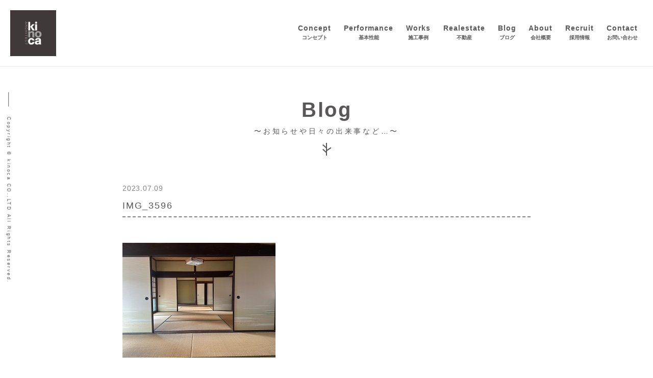

--- FILE ---
content_type: text/html; charset=UTF-8
request_url: https://kinoca.co.jp/cat_news/2525/attachment/img_3596/
body_size: 19195
content:
<!DOCTYPE html>
<html lang="ja"
	prefix="og: https://ogp.me/ns#"  class="no-js">
<head>
<meta charset="utf-8">
<meta http-equiv="X-UA-Compatible" content="IE=edge"/>
<meta name="format-detection" content="telephone=no">
<meta name="viewport" content="width=device-width user-scalable=no">

<link href="https://maxcdn.bootstrapcdn.com/font-awesome/4.7.0/css/font-awesome.min.css" rel="stylesheet">
<link rel="preconnect" href="https://fonts.gstatic.com">
<link href="https://fonts.googleapis.com/css2?family=Noto+Serif+JP:wght@400;500;600;700&display=swap" rel="stylesheet">
<link rel="stylesheet" href="https://kinoca.co.jp/wp-content/themes/kinoca/style.css">
<script src="https://kinoca.co.jp/wp-content/themes/kinoca/assets/js/jquery-2.1.3.js"></script>
<script src="https://kinoca.co.jp/wp-content/themes/kinoca/assets/js/all.min.js"></script>
<!--[if lt IE 9]>
<script src="//cdnjs.cloudflare.com/ajax/libs/html5shiv/3.7.2/html5shiv.min.js"></script>
<script src="//cdnjs.cloudflare.com/ajax/libs/respond.js/1.4.2/respond.min.js"></script>
<![endif]-->

		<!-- All in One SEO 4.1.4.5 -->
		<title>IMG_3596 | 株式会社kinoca</title>
		<meta name="robots" content="max-image-preview:large" />
		<meta property="og:locale" content="ja_JP" />
		<meta property="og:site_name" content="株式会社kinoca" />
		<meta property="og:type" content="article" />
		<meta property="og:title" content="IMG_3596 | 株式会社kinoca" />
		<meta property="og:image" content="https://kinoca.co.jp/wp-content/uploads/2019/07/ogp.png" />
		<meta property="og:image:secure_url" content="https://kinoca.co.jp/wp-content/uploads/2019/07/ogp.png" />
		<meta property="og:image:width" content="1200" />
		<meta property="og:image:height" content="630" />
		<meta property="article:published_time" content="2023-07-09T12:14:48+00:00" />
		<meta property="article:modified_time" content="2023-07-09T12:14:48+00:00" />
		<meta name="twitter:card" content="summary" />
		<meta name="twitter:domain" content="kinoca.co.jp" />
		<meta name="twitter:title" content="IMG_3596 | 株式会社kinoca" />
		<meta name="twitter:image" content="https://kinoca.co.jp/wp-content/uploads/2019/07/ogp.png" />
		<script type="application/ld+json" class="aioseo-schema">
			{"@context":"https:\/\/schema.org","@graph":[{"@type":"WebSite","@id":"https:\/\/kinoca.co.jp\/#website","url":"https:\/\/kinoca.co.jp\/","name":"\u682a\u5f0f\u4f1a\u793ekinoca","inLanguage":"ja","publisher":{"@id":"https:\/\/kinoca.co.jp\/#organization"}},{"@type":"Organization","@id":"https:\/\/kinoca.co.jp\/#organization","name":"\u682a\u5f0f\u4f1a\u793ekinoca","url":"https:\/\/kinoca.co.jp\/"},{"@type":"BreadcrumbList","@id":"https:\/\/kinoca.co.jp\/cat_news\/2525\/attachment\/img_3596\/#breadcrumblist","itemListElement":[{"@type":"ListItem","@id":"https:\/\/kinoca.co.jp\/#listItem","position":1,"item":{"@type":"WebPage","@id":"https:\/\/kinoca.co.jp\/","name":"\u30db\u30fc\u30e0","description":"\u5b87\u90e8\u5e02\u30fb\u5c71\u53e3\u5e02\u3092\u4e2d\u5fc3\u306b\u65b0\u7bc9\u30fb\u30ea\u30d5\u30a9\u30fc\u30e0\u3092\u884c\u3063\u3066\u3044\u307e\u3059\u6728\u306e\u5bb6\u306ekinoca\u3067\u3059\u3002\u6728\u306e\u9999\u308a\u6f02\u3046\u5feb\u9069\u3067\u5b89\u5fc3\u3057\u3066\u66ae\u3089\u305b\u308b\u697d\u3057\u3044\u5bb6\u3092\u4e00\u7dd2\u306b\u4f5c\u3063\u3066\u307f\u307e\u305b\u3093\u304b\uff1f","url":"https:\/\/kinoca.co.jp\/"},"nextItem":"https:\/\/kinoca.co.jp\/cat_news\/2525\/attachment\/img_3596\/#listItem"},{"@type":"ListItem","@id":"https:\/\/kinoca.co.jp\/cat_news\/2525\/attachment\/img_3596\/#listItem","position":2,"item":{"@type":"WebPage","@id":"https:\/\/kinoca.co.jp\/cat_news\/2525\/attachment\/img_3596\/","name":"IMG_3596","url":"https:\/\/kinoca.co.jp\/cat_news\/2525\/attachment\/img_3596\/"},"previousItem":"https:\/\/kinoca.co.jp\/#listItem"}]},{"@type":"Person","@id":"https:\/\/kinoca.co.jp\/author\/admin\/#author","url":"https:\/\/kinoca.co.jp\/author\/admin\/","name":"admin","image":{"@type":"ImageObject","@id":"https:\/\/kinoca.co.jp\/cat_news\/2525\/attachment\/img_3596\/#authorImage","url":"https:\/\/secure.gravatar.com\/avatar\/82f03ebade3d831fe433d2f187fa8579?s=96&d=mm&r=g","width":96,"height":96,"caption":"admin"}},{"@type":"ItemPage","@id":"https:\/\/kinoca.co.jp\/cat_news\/2525\/attachment\/img_3596\/#itempage","url":"https:\/\/kinoca.co.jp\/cat_news\/2525\/attachment\/img_3596\/","name":"IMG_3596 | \u682a\u5f0f\u4f1a\u793ekinoca","inLanguage":"ja","isPartOf":{"@id":"https:\/\/kinoca.co.jp\/#website"},"breadcrumb":{"@id":"https:\/\/kinoca.co.jp\/cat_news\/2525\/attachment\/img_3596\/#breadcrumblist"},"author":"https:\/\/kinoca.co.jp\/author\/admin\/#author","creator":"https:\/\/kinoca.co.jp\/author\/admin\/#author","datePublished":"2023-07-09T12:14:48+09:00","dateModified":"2023-07-09T12:14:48+09:00"}]}
		</script>
		<script type="text/javascript" >
			window.ga=window.ga||function(){(ga.q=ga.q||[]).push(arguments)};ga.l=+new Date;
			ga('create', "UA-60896343-48", 'auto');
			ga('send', 'pageview');
		</script>
		<script async src="https://www.google-analytics.com/analytics.js"></script>
		<!-- All in One SEO -->

<link rel='dns-prefetch' href='//www.google.com' />
<link rel='dns-prefetch' href='//s.w.org' />
<link rel="alternate" type="application/rss+xml" title="株式会社kinoca &raquo; IMG_3596 のコメントのフィード" href="https://kinoca.co.jp/cat_news/2525/attachment/img_3596/feed/" />
<link rel='stylesheet' id='eo-leaflet.js-css'  href='https://kinoca.co.jp/wp-content/plugins/event-organiser/lib/leaflet/leaflet.min.css?ver=1.4.0' type='text/css' media='all' />
<style id='eo-leaflet.js-inline-css' type='text/css'>
.leaflet-popup-close-button{box-shadow:none!important;}
</style>
<link rel='stylesheet' id='wp-block-library-css'  href='https://kinoca.co.jp/wp-includes/css/dist/block-library/style.min.css?ver=5.8.12' type='text/css' media='all' />
<link rel='stylesheet' id='contact-form-7-css'  href='https://kinoca.co.jp/wp-content/plugins/contact-form-7/includes/css/styles.css?ver=5.4.2' type='text/css' media='all' />
<link rel="https://api.w.org/" href="https://kinoca.co.jp/wp-json/" /><link rel="alternate" type="application/json" href="https://kinoca.co.jp/wp-json/wp/v2/media/2526" /><link rel="EditURI" type="application/rsd+xml" title="RSD" href="https://kinoca.co.jp/xmlrpc.php?rsd" />
<link rel="wlwmanifest" type="application/wlwmanifest+xml" href="https://kinoca.co.jp/wp-includes/wlwmanifest.xml" /> 
<meta name="generator" content="WordPress 5.8.12" />
<link rel='shortlink' href='https://kinoca.co.jp/?p=2526' />
<link rel="alternate" type="application/json+oembed" href="https://kinoca.co.jp/wp-json/oembed/1.0/embed?url=https%3A%2F%2Fkinoca.co.jp%2Fcat_news%2F2525%2Fattachment%2Fimg_3596%2F" />
<link rel="alternate" type="text/xml+oembed" href="https://kinoca.co.jp/wp-json/oembed/1.0/embed?url=https%3A%2F%2Fkinoca.co.jp%2Fcat_news%2F2525%2Fattachment%2Fimg_3596%2F&#038;format=xml" />
<link rel="shortcut icon" href="https://kinoca.co.jp/wp-content/themes/kinoca/favicon.ico">

</head>
<body class="attachment attachment-template-default single single-attachment postid-2526 attachmentid-2526 attachment-jpeg drawer drawer--right">

<div class="loader">
  <div class="loader_container">
    <img src="https://kinoca.co.jp/wp-content/themes/kinoca/assets/img/logo.png" alt="kinoca" width="104" class="loader_image">
  </div>
</div>

<div class="head-area">

  
  
  
  <header class="header">
    <div class="header_container">

      <h1 class="header_logo"><a href="https://kinoca.co.jp"><img src="https://kinoca.co.jp/wp-content/themes/kinoca/assets/img/logo.png" alt="kinoca" width="108"></a></h1>

      <nav class="header-navi">
        <ul class="header-navi_list">
          <li class="header-navi_list_item"><a href="https://kinoca.co.jp/concept/">Concept<span class="header-navi_list_item_ja">コンセプト</span></a></li>
          <li class="header-navi_list_item"><a href="https://kinoca.co.jp/performance/">Performance<span class="header-navi_list_item_ja">基本性能</span></a></li>
          <li class="header-navi_list_item"><a href="https://kinoca.co.jp/works/">Works<span class="header-navi_list_item_ja">施工事例</span></a></li>
          <li class="header-navi_list_item"><a href="https://kinoca.co.jp/realestate/">Realestate<span class="header-navi_list_item_ja">不動産</span></a></li>
          <li class="header-navi_list_item"><a href="https://kinoca.co.jp/blog/">Blog<span class="header-navi_list_item_ja">ブログ</span></a></li>
          <li class="header-navi_list_item"><a href="https://kinoca.co.jp/about/">About<span class="header-navi_list_item_ja">会社概要</span></a></li>
          <li class="header-navi_list_item"><a href="https://kinoca.co.jp/recruit/">Recruit<span class="header-navi_list_item_ja">採用情報</span></a></li>
          <li class="header-navi_list_item"><a href="https://kinoca.co.jp/contact/">Contact<span class="header-navi_list_item_ja">お問い合わせ</span></a></li>
        </ul>
      </nav>

    </div>

    <button type="button" class="drawer-toggle drawer-hamburger">
      <span class="sr-only">toggle navigation</span>
      <span class="drawer-hamburger-icon"></span>
    </button>

    <nav class="drawer-nav" role="navigation">
      <ul class="drawer-menu">
        <li><a class="drawer-brand" href="https://kinoca.co.jp"><img src="https://kinoca.co.jp/wp-content/themes/kinoca/assets/img/logo.png" alt="kinoca" width="100"></a></li>
        <li><a class="drawer-menu-item" href="https://kinoca.co.jp">HOME</a></li>
        <li><a class="drawer-menu-item" href="https://kinoca.co.jp/concept/">Concept<span class="drawer-menu-item--ja">コンセプト</span></a></li>
        <li><a class="drawer-menu-item" href="https://kinoca.co.jp/performance/">Performance<span class="drawer-menu-item--ja">基本性能</span></a></li>
        <li><a class="drawer-menu-item" href="https://kinoca.co.jp/works/">Works<span class="drawer-menu-item--ja">施工事例</span></a></li>
        <li><a class="drawer-menu-item" href="https://kinoca.co.jp/realestate/">Realestate<span class="drawer-menu-item--ja">不動産</span></a></li>
        <li><a class="drawer-menu-item" href="https://kinoca.co.jp/blog/">Blog<span class="drawer-menu-item--ja">ブログ</span></a></li>
        <li><a class="drawer-menu-item" href="https://kinoca.co.jp/about/">About<span class="drawer-menu-item--ja">会社概要</span></a></li>
        <li><a class="drawer-menu-item" href="https://kinoca.co.jp/recruit/">Recruit<span class="drawer-menu-item--ja">採用情報</span></a></li>
        <li><a class="drawer-menu-item" href="https://kinoca.co.jp/contact/">Contact<span class="drawer-menu-item--ja">お問い合わせ</span></a></li>
        <li>
          <ul class="drawer-menu-contact">
            <li class="drawer-menu-contact_item"><a href="tel:0836-68-0588">0836-68-0588</a></li>
            <li class="drawer-menu-contact_item"><a href="https://kinoca.co.jp/contact/">お問い合わせフォーム</a></li>
          </ul>
        </li>
        <li>
          <ul class="drawer-menu-sns-list">
            <li class="drawer-menu-sns-list_item"><a href="https://www.facebook.com/%E6%A0%AA%E5%BC%8F%E4%BC%9A%E7%A4%BEkinoca-668750200264730/" target="_blank"><img src="https://kinoca.co.jp/wp-content/themes/kinoca/assets/img/icon_fb.png" alt="Facebook" width="26"></a></li>
            <li class="drawer-menu-sns-list_item"><a href="https://www.instagram.com/kinoca/" target="_blank"><img src="https://kinoca.co.jp/wp-content/themes/kinoca/assets/img/icon_insta.png" alt="Instagram" width="26"></a></li>
            <li class="drawer-menu-sns-list_item"><a href="https://twitter.com/kinoca3" target="_blank"><i class="fa fa-twitter-square" aria-hidden="true"></i></a></li>
            <li class="drawer-menu-sns-list_item"><a href="https://lin.ee/anS0U3s" target="_blank"><img src="https://kinoca.co.jp/wp-content/themes/kinoca/assets/img/icon_line_black.png" width="26" alt="line"></a></li>
            <li class="drawer-menu-sns-list_item"><a href="https://www.ube-sdgs.jp/member/%e6%a0%aa%e5%bc%8f%e4%bc%9a%e7%a4%bekinoca/" target="_blank"><img src="https://kinoca.co.jp/wp-content/themes/kinoca/assets/img/sdg_icon_wheel_3.png" alt="Instagram" width="40"></a></li>
          </ul>
        </li>
      </ul>
    </nav>

  </header>

</div>
<main class="main lower single">

  <h2 class="heading-ptn-02 heading-ptn-02--sitecolor">Blog<span class="heading-ptn-02--ja">〜お知らせや日々の出来事など…〜</span></h2>

  <div class="single_container">

        
    <div class="post-archive_item_info">
      <time class="post-archive_item_info_time" datetime="2023-07-09">2023.07.09</time>
          </div>

    <h3 class="single_heading">IMG_3596</h3>

    <div class="single_thumb">
                </div>

    <div class="single_content">
      <p class="attachment"><a href='https://kinoca.co.jp/wp-content/uploads/2023/07/IMG_3596.jpg'><img width="300" height="225" src="https://kinoca.co.jp/wp-content/uploads/2023/07/IMG_3596.jpg" class="attachment-medium size-medium" alt="" loading="lazy" srcset="https://kinoca.co.jp/wp-content/uploads/2023/07/IMG_3596.jpg 300w, https://kinoca.co.jp/wp-content/uploads/2023/07/IMG_3596-260x196.jpg 260w" sizes="(max-width: 300px) 100vw, 300px" /></a></p>
    </div>

  </div>

    
</main>

<section class="inc-contact">
  <div class="inc-contact_container">
    <h2 class="inc-contact_heading">Contact<span class="inc-contact_heading_ja">お問い合わせ</span></h2>
    <a href="tel:0836-68-0588" class="inc-contact_tel">0836-68-0588<span class="inc-contact_tel_time">（受付時間  9:00~18:00）</span></a>
    <div class="inc-contact_mail"><a href="https://kinoca.co.jp/contact/">メールはコチラ</a></div>
  </div>
</section>

<div class="inc-map">
  <iframe src="https://www.google.com/maps/embed?pb=!1m18!1m12!1m3!1d24020.621906787303!2d131.28167032544232!3d34.125153751407!2m3!1f0!2f0!3f0!3m2!1i1024!2i768!4f13.1!3m3!1m2!1s0x0%3A0x0!2zMzTCsDA2JzQ0LjAiTiAxMzHCsDE2JzIyLjUiRQ!5e0!3m2!1sja!2sjp!4v1561951953292!5m2!1sja!2sjp" frameborder="0" style="border:0" allowfullscreen></iframe>
</div>

<div class="fixed-btn">
  <ul class="fixed-btn_list">
    <li class="fixed-btn_list_item fixed-btn_list_item--tel"><a href="tel:0836-68-0588"><i class="fa fa-phone" aria-hidden="true"></i>0836-68-0588</a></li>
    <li class="fixed-btn_list_item fixed-btn_list_item--mail"><a href="https://kinoca.co.jp/contact/"><i class="fa fa-envelope-o" aria-hidden="true"></i>お問い合わせ</a></li>
  </ul>
</div>


<footer class="footer">
  
  <div class="footer_container">

    <nav class="footer_navi">
      <ul class="footer_navi_list">
        <li class="footer_navi_list_item"><a href="https://kinoca.co.jp">Home</a></li>
        <li class="footer_navi_list_item"><a href="https://kinoca.co.jp/concept/">Concept</a></li>
        <li class="footer_navi_list_item"><a href="https://kinoca.co.jp/performance/">Performance</a></li>
        <li class="footer_navi_list_item"><a href="https://kinoca.co.jp/works/">Works</a></li>
        <li class="footer_navi_list_item"><a href="https://kinoca.co.jp/blog/">Blog</a></li>
        <li class="footer_navi_list_item"><a href="https://kinoca.co.jp/about/">About</a></li>
        <li class="footer_navi_list_item"><a href="https://kinoca.co.jp/recruit/">Recruit</a></li>
        <li class="footer_navi_list_item"><a href="https://kinoca.co.jp/contact/">Contact</a></li>
      </ul>
    </nav>

    <ul class="footer_sns">
      <li class="footer_sns_item"><a href="https://www.facebook.com/%E6%A0%AA%E5%BC%8F%E4%BC%9A%E7%A4%BEkinoca-668750200264730/" target="_blank"><img src="https://kinoca.co.jp/wp-content/themes/kinoca/assets/img/icon_fb.png" alt="Facebook" width="31"></a></li>
      <li class="footer_sns_item"><a href="https://www.instagram.com/kinoca/" target="_blank"><img src="https://kinoca.co.jp/wp-content/themes/kinoca/assets/img/icon_insta.png" alt="Instagram" width="31"></a></li>
      <li class="footer_sns_item"><a href="https://twitter.com/kinoca3" target="_blank"><i class="fa fa-twitter-square" aria-hidden="true"></i></a></li>
      <li class="footer_sns_item"><a href="https://lin.ee/anS0U3s" target="_blank"><img src="https://kinoca.co.jp/wp-content/themes/kinoca/assets/img/icon_line_black.png" width="30" alt="line"></a></li>
    </ul>

  </div>

  <small class="copy">Copyright © kinoca CO.,LTD All Rights Reserved.</small>

</footer>
<script type='text/javascript' src='https://kinoca.co.jp/wp-includes/js/dist/vendor/regenerator-runtime.min.js?ver=0.13.7' id='regenerator-runtime-js'></script>
<script type='text/javascript' src='https://kinoca.co.jp/wp-includes/js/dist/vendor/wp-polyfill.min.js?ver=3.15.0' id='wp-polyfill-js'></script>
<script type='text/javascript' id='contact-form-7-js-extra'>
/* <![CDATA[ */
var wpcf7 = {"api":{"root":"https:\/\/kinoca.co.jp\/wp-json\/","namespace":"contact-form-7\/v1"}};
/* ]]> */
</script>
<script type='text/javascript' src='https://kinoca.co.jp/wp-content/plugins/contact-form-7/includes/js/index.js?ver=5.4.2' id='contact-form-7-js'></script>
<script type='text/javascript' id='google-invisible-recaptcha-js-before'>
var renderInvisibleReCaptcha = function() {

    for (var i = 0; i < document.forms.length; ++i) {
        var form = document.forms[i];
        var holder = form.querySelector('.inv-recaptcha-holder');

        if (null === holder) continue;
		holder.innerHTML = '';

         (function(frm){
			var cf7SubmitElm = frm.querySelector('.wpcf7-submit');
            var holderId = grecaptcha.render(holder,{
                'sitekey': '6LfmFa4UAAAAACdSxIR_3cj3hCukOGH73wjIcutW', 'size': 'invisible', 'badge' : 'inline',
                'callback' : function (recaptchaToken) {
					if((null !== cf7SubmitElm) && (typeof jQuery != 'undefined')){jQuery(frm).submit();grecaptcha.reset(holderId);return;}
					 HTMLFormElement.prototype.submit.call(frm);
                },
                'expired-callback' : function(){grecaptcha.reset(holderId);}
            });

			if(null !== cf7SubmitElm && (typeof jQuery != 'undefined') ){
				jQuery(cf7SubmitElm).off('click').on('click', function(clickEvt){
					clickEvt.preventDefault();
					grecaptcha.execute(holderId);
				});
			}
			else
			{
				frm.onsubmit = function (evt){evt.preventDefault();grecaptcha.execute(holderId);};
			}


        })(form);
    }
};
</script>
<script type='text/javascript' async defer src='https://www.google.com/recaptcha/api.js?onload=renderInvisibleReCaptcha&#038;render=explicit' id='google-invisible-recaptcha-js'></script>
<script type='text/javascript' src='https://kinoca.co.jp/wp-includes/js/wp-embed.min.js?ver=5.8.12' id='wp-embed-js'></script>
<script type="text/javascript">
  (function() {
    var tagjs = document.createElement("script");
    var s = document.getElementsByTagName("script")[0];
    tagjs.async = true;
    tagjs.src = "//s.yjtag.jp/tag.js#site=BJlQa3F";
    s.parentNode.insertBefore(tagjs, s);
  }());
</script>
<noscript>
  <iframe src="//b.yjtag.jp/iframe?c=BJlQa3F" width="1" height="1" frameborder="0" scrolling="no" marginheight="0" marginwidth="0"></iframe>
</noscript>
</body>

</html>


--- FILE ---
content_type: text/css
request_url: https://kinoca.co.jp/wp-content/themes/kinoca/style.css
body_size: 96771
content:
@charset "UTF-8";
/* Theme Name: kinoca */
html { -webkit-box-sizing: border-box; box-sizing: border-box; }

*, *::after, *::before { -webkit-box-sizing: inherit; box-sizing: inherit; }

button, [type='button'], [type='reset'], [type='submit'] { -webkit-appearance: none; -moz-appearance: none; appearance: none; background-color: #595757; border: 0; border-radius: 3px; color: #fff; cursor: pointer; display: inline-block; font-family: -apple-system, BlinkMacSystemFont, "Avenir Next", "Avenir", "Segoe UI", "Lucida Grande", "Helvetica Neue", "Helvetica", "Fira Sans", "Roboto", "Noto", "Droid Sans", "Cantarell", "Oxygen", "Ubuntu", "Franklin Gothic Medium", "Century Gothic", "Liberation Sans", sans-serif; font-size: 16px; -webkit-font-smoothing: antialiased; font-weight: 600; line-height: 1; padding: 0.8em 1.6em; text-align: center; text-decoration: none; -webkit-transition: background-color 150ms ease; -o-transition: background-color 150ms ease; transition: background-color 150ms ease; -webkit-user-select: none; -moz-user-select: none; -ms-user-select: none; user-select: none; vertical-align: middle; white-space: nowrap; }

button:hover, [type='button']:hover, [type='reset']:hover, [type='submit']:hover { background-color: #474646; color: #fff; }

button:focus, [type='button']:focus, [type='reset']:focus, [type='submit']:focus { outline: 3px solid rgba(89, 87, 87, 0.6); outline-offset: 2px; }

button:disabled, [type='button']:disabled, [type='reset']:disabled, [type='submit']:disabled { cursor: not-allowed; opacity: 0.5; }

button:disabled:hover, [type='button']:disabled:hover, [type='reset']:disabled:hover, [type='submit']:disabled:hover { background-color: #595757; }

fieldset { background-color: transparent; border: 0; margin: 0; padding: 0; }

legend { font-weight: 600; margin-bottom: 0.4em; padding: 0; }

label { display: block; font-weight: 600; margin-bottom: 0.4em; }

input, select, textarea { display: block; font-family: -apple-system, BlinkMacSystemFont, "Avenir Next", "Avenir", "Segoe UI", "Lucida Grande", "Helvetica Neue", "Helvetica", "Fira Sans", "Roboto", "Noto", "Droid Sans", "Cantarell", "Oxygen", "Ubuntu", "Franklin Gothic Medium", "Century Gothic", "Liberation Sans", sans-serif; font-size: 16px; }

[type='color'], [type='date'], [type='datetime'], [type='datetime-local'], [type='email'], [type='month'], [type='number'], [type='password'], [type='search'], [type='tel'], [type='text'], [type='time'], [type='url'], [type='week'], input:not([type]), textarea { -webkit-appearance: none; -moz-appearance: none; appearance: none; background-color: #fff; border: 1px solid #ddd; border-radius: 3px; -webkit-box-shadow: inset 0 1px 3px rgba(0, 0, 0, 0.06); box-shadow: inset 0 1px 3px rgba(0, 0, 0, 0.06); -webkit-box-sizing: border-box; box-sizing: border-box; margin-bottom: 0.8em; padding: 0.53333em; -webkit-transition: border-color 150ms ease; -o-transition: border-color 150ms ease; transition: border-color 150ms ease; width: 100%; }

[type='color']:hover, [type='date']:hover, [type='datetime']:hover, [type='datetime-local']:hover, [type='email']:hover, [type='month']:hover, [type='number']:hover, [type='password']:hover, [type='search']:hover, [type='tel']:hover, [type='text']:hover, [type='time']:hover, [type='url']:hover, [type='week']:hover, input:not([type]):hover, textarea:hover { border-color: #b1b1b1; }

[type='color']:focus, [type='date']:focus, [type='datetime']:focus, [type='datetime-local']:focus, [type='email']:focus, [type='month']:focus, [type='number']:focus, [type='password']:focus, [type='search']:focus, [type='tel']:focus, [type='text']:focus, [type='time']:focus, [type='url']:focus, [type='week']:focus, input:not([type]):focus, textarea:focus { border-color: #595757; -webkit-box-shadow: inset 0 1px 3px rgba(0, 0, 0, 0.06), 0 0 5px rgba(89, 87, 87, 0.7); box-shadow: inset 0 1px 3px rgba(0, 0, 0, 0.06), 0 0 5px rgba(89, 87, 87, 0.7); outline: none; }

[type='color']:disabled, [type='date']:disabled, [type='datetime']:disabled, [type='datetime-local']:disabled, [type='email']:disabled, [type='month']:disabled, [type='number']:disabled, [type='password']:disabled, [type='search']:disabled, [type='tel']:disabled, [type='text']:disabled, [type='time']:disabled, [type='url']:disabled, [type='week']:disabled, input:not([type]):disabled, textarea:disabled { background-color: #f2f2f2; cursor: not-allowed; }

[type='color']:disabled:hover, [type='date']:disabled:hover, [type='datetime']:disabled:hover, [type='datetime-local']:disabled:hover, [type='email']:disabled:hover, [type='month']:disabled:hover, [type='number']:disabled:hover, [type='password']:disabled:hover, [type='search']:disabled:hover, [type='tel']:disabled:hover, [type='text']:disabled:hover, [type='time']:disabled:hover, [type='url']:disabled:hover, [type='week']:disabled:hover, input:not([type]):disabled:hover, textarea:disabled:hover { border: 1px solid #ddd; }

[type='color']::-webkit-input-placeholder, [type='date']::-webkit-input-placeholder, [type='datetime']::-webkit-input-placeholder, [type='datetime-local']::-webkit-input-placeholder, [type='email']::-webkit-input-placeholder, [type='month']::-webkit-input-placeholder, [type='number']::-webkit-input-placeholder, [type='password']::-webkit-input-placeholder, [type='search']::-webkit-input-placeholder, [type='tel']::-webkit-input-placeholder, [type='text']::-webkit-input-placeholder, [type='time']::-webkit-input-placeholder, [type='url']::-webkit-input-placeholder, [type='week']::-webkit-input-placeholder, input:not([type])::-webkit-input-placeholder, textarea::-webkit-input-placeholder { color: #9b9a9a; }

[type='color']::-moz-placeholder, [type='date']::-moz-placeholder, [type='datetime']::-moz-placeholder, [type='datetime-local']::-moz-placeholder, [type='email']::-moz-placeholder, [type='month']::-moz-placeholder, [type='number']::-moz-placeholder, [type='password']::-moz-placeholder, [type='search']::-moz-placeholder, [type='tel']::-moz-placeholder, [type='text']::-moz-placeholder, [type='time']::-moz-placeholder, [type='url']::-moz-placeholder, [type='week']::-moz-placeholder, input:not([type])::-moz-placeholder, textarea::-moz-placeholder { color: #9b9a9a; }

[type='color']:-ms-input-placeholder, [type='date']:-ms-input-placeholder, [type='datetime']:-ms-input-placeholder, [type='datetime-local']:-ms-input-placeholder, [type='email']:-ms-input-placeholder, [type='month']:-ms-input-placeholder, [type='number']:-ms-input-placeholder, [type='password']:-ms-input-placeholder, [type='search']:-ms-input-placeholder, [type='tel']:-ms-input-placeholder, [type='text']:-ms-input-placeholder, [type='time']:-ms-input-placeholder, [type='url']:-ms-input-placeholder, [type='week']:-ms-input-placeholder, input:not([type]):-ms-input-placeholder, textarea:-ms-input-placeholder { color: #9b9a9a; }

[type='color']::-ms-input-placeholder, [type='date']::-ms-input-placeholder, [type='datetime']::-ms-input-placeholder, [type='datetime-local']::-ms-input-placeholder, [type='email']::-ms-input-placeholder, [type='month']::-ms-input-placeholder, [type='number']::-ms-input-placeholder, [type='password']::-ms-input-placeholder, [type='search']::-ms-input-placeholder, [type='tel']::-ms-input-placeholder, [type='text']::-ms-input-placeholder, [type='time']::-ms-input-placeholder, [type='url']::-ms-input-placeholder, [type='week']::-ms-input-placeholder, input:not([type])::-ms-input-placeholder, textarea::-ms-input-placeholder { color: #9b9a9a; }

[type='color']::placeholder, [type='date']::placeholder, [type='datetime']::placeholder, [type='datetime-local']::placeholder, [type='email']::placeholder, [type='month']::placeholder, [type='number']::placeholder, [type='password']::placeholder, [type='search']::placeholder, [type='tel']::placeholder, [type='text']::placeholder, [type='time']::placeholder, [type='url']::placeholder, [type='week']::placeholder, input:not([type])::placeholder, textarea::placeholder { color: #9b9a9a; }

textarea { resize: vertical; }

[type="checkbox"], [type="radio"] { display: inline; margin-right: 0.4em; }

[type="file"] { margin-bottom: 0.8em; width: 100%; }

select { margin-bottom: 0.8em; width: 100%; }

[type="checkbox"]:focus, [type="radio"]:focus, [type="file"]:focus, select:focus { outline: 3px solid rgba(89, 87, 87, 0.6); outline-offset: 2px; }

html { -webkit-box-sizing: border-box; box-sizing: border-box; }

*, *::before, *::after { -webkit-box-sizing: inherit; box-sizing: inherit; }

html, body { height: 100%; }

body { margin: 0; }

ul, ol { list-style-type: none; margin: 0; padding: 0; }

dl { margin: 0; }

dt { font-weight: 600; margin: 0; }

dd { margin: 0; }

figure { margin: 0; }

img, picture { margin: 0; max-width: 100%; }

table { border-collapse: collapse; margin: 0.8em 0; table-layout: fixed; width: 100%; }

th { border-bottom: 1px solid #a6a6a6; font-weight: 600; padding: 0.8em 0; text-align: left; }

td { border-bottom: 1px solid #ddd; padding: 0.8em 0; }

tr, td, th { vertical-align: middle; }

html { color: #595757; font-family: "Hiragino Kaku Gothic ProN", "ヒラギノ角ゴ ProN W3", "ヒラギノ角ゴシック", "Hiragino Sans", YuGothic, "Yu Gothic", "メイリオ", Meiryo, "Meiryo UI", "ＭＳ Ｐゴシック", "MS PGothic", sans-serif; font-size: 62.5%; line-height: 1.8; }

h1, h2, h3, h4, h5, h6 { font-family: "Hiragino Kaku Gothic ProN", "ヒラギノ角ゴ ProN W3", "ヒラギノ角ゴシック", "Hiragino Sans", YuGothic, "Yu Gothic", "メイリオ", Meiryo, "Meiryo UI", "ＭＳ Ｐゴシック", "MS PGothic", sans-serif; font-size: 1.25em; line-height: 1.2; margin: 0 0 0.8em; font-weight: normal; }

p { margin: 0 0 0.8em; }

a { color: #595757; -webkit-text-decoration-skip: ink; text-decoration-skip: ink; -webkit-transition: color 150ms ease; -o-transition: color 150ms ease; transition: color 150ms ease; text-decoration: none; }

a:hover { opacity: 0.8; -webkit-transition: all 300ms ease-in-out; -o-transition: all 300ms ease-in-out; transition: all 300ms ease-in-out; }

hr { border-bottom: 1px solid #ddd; border-left: 0; border-right: 0; border-top: 0; margin: 1.6em 0; }

img { max-width: 100%; height: auto; vertical-align: top; line-height: 1; }

/* ---------- content-width ---------- */
/* ---------- breakpoints ---------- */
/* ---------- gutter ---------- */
/*!------------------------------------*\ Base \*!------------------------------------*/
.drawer-nav { position: fixed; z-index: 101; top: 0; overflow: hidden; width: 16.25rem; height: 100%; color: #222; background-color: #fff; }

.drawer-brand { font-size: 1.5rem; font-weight: bold; line-height: 3.75rem; display: block; padding-right: 0.75rem; padding-left: 0.75rem; text-decoration: none; color: #222; }

.drawer-menu { margin: 0; padding: 0; list-style: none; }

.drawer-menu-item { font-size: 1rem; display: block; padding: 0.75rem; text-decoration: none; color: #222; }

.drawer-menu-item:hover { text-decoration: underline; color: #555; background-color: transparent; }

/*! overlay */
.drawer-overlay { position: fixed; z-index: 100; top: 0; left: 0; display: none; width: 100%; height: 100%; background-color: rgba(0, 0, 0, 0.2); }

.drawer-open .drawer-overlay { display: block; }

/*!------------------------------------*\ Top \*!------------------------------------*/
.drawer--top .drawer-nav { top: -100%; left: 0; width: 100%; height: auto; max-height: 100%; -webkit-transition: top 0.6s cubic-bezier(0.19, 1, 0.22, 1); -o-transition: top 0.6s cubic-bezier(0.19, 1, 0.22, 1); transition: top 0.6s cubic-bezier(0.19, 1, 0.22, 1); }

.drawer--top.drawer-open .drawer-nav { top: 0; }

.drawer--top .drawer-hamburger, .drawer--top.drawer-open .drawer-hamburger { right: 0; }

/*!------------------------------------*\
    Left
\*!------------------------------------*/
.drawer--left .drawer-nav { left: -16.25rem; -webkit-transition: left 0.6s cubic-bezier(0.19, 1, 0.22, 1); -o-transition: left 0.6s cubic-bezier(0.19, 1, 0.22, 1); transition: left 0.6s cubic-bezier(0.19, 1, 0.22, 1); }

.drawer--left.drawer-open .drawer-nav, .drawer--left .drawer-hamburger, .drawer--left.drawer-open .drawer-navbar .drawer-hamburger { left: 0; }

.drawer--left.drawer-open .drawer-hamburger { left: 16.25rem; }

/*!------------------------------------*\
    Right
\*!------------------------------------*/
.drawer--right .drawer-nav { right: -16.25rem; -webkit-transition: right 0.6s cubic-bezier(0.19, 1, 0.22, 1); -o-transition: right 0.6s cubic-bezier(0.19, 1, 0.22, 1); transition: right 0.6s cubic-bezier(0.19, 1, 0.22, 1); }

.drawer--right.drawer-open .drawer-nav, .drawer--right .drawer-hamburger, .drawer--right.drawer-open .drawer-navbar .drawer-hamburger { right: 0; }

.drawer--right.drawer-open .drawer-hamburger { right: 16.25rem; }

/*!------------------------------------*\ Hamburger \*!------------------------------------*/
.drawer-hamburger { position: fixed; z-index: 104; top: 0; display: block; -webkit-box-sizing: content-box; box-sizing: content-box; width: 2rem; padding: 0; padding-top: 18px; padding-right: 0.75rem; padding-bottom: 30px; padding-left: 0.75rem; -webkit-transition: all 0.6s cubic-bezier(0.19, 1, 0.22, 1); -o-transition: all 0.6s cubic-bezier(0.19, 1, 0.22, 1); transition: all 0.6s cubic-bezier(0.19, 1, 0.22, 1); -webkit-transform: translate3d(0, 0, 0); transform: translate3d(0, 0, 0); border: 0; outline: 0; background-color: transparent; }

.drawer-hamburger:hover { cursor: pointer; background-color: transparent; }

.drawer-hamburger-icon { position: relative; display: block; margin-top: 10px; }

.drawer-hamburger-icon, .drawer-hamburger-icon:before, .drawer-hamburger-icon:after { width: 100%; height: 2px; -webkit-transition: all 0.6s cubic-bezier(0.19, 1, 0.22, 1); -o-transition: all 0.6s cubic-bezier(0.19, 1, 0.22, 1); transition: all 0.6s cubic-bezier(0.19, 1, 0.22, 1); background-color: #222; }

.drawer-hamburger-icon:before, .drawer-hamburger-icon:after { position: absolute; top: -10px; left: 0; content: ' '; }

.drawer-hamburger-icon:after { top: 10px; }

.drawer-open .drawer-hamburger-icon { background-color: transparent; }

.drawer-open .drawer-hamburger-icon:before, .drawer-open .drawer-hamburger-icon:after { top: 0; }

.drawer-open .drawer-hamburger-icon:before { -webkit-transform: rotate(45deg); -ms-transform: rotate(45deg); transform: rotate(45deg); }

.drawer-open .drawer-hamburger-icon:after { -webkit-transform: rotate(-45deg); -ms-transform: rotate(-45deg); transform: rotate(-45deg); }

/*!------------------------------------*\ accessibility \*!------------------------------------*/
/*! Only display content to screen readers See: http://a11yproject.com/posts/how-to-hide-content */
.sr-only { position: absolute; overflow: hidden; clip: rect(0, 0, 0, 0); width: 1px; height: 1px; margin: -1px; padding: 0; border: 0; }

/*! Use in conjunction with .sr-only to only display content when it's focused. Useful for "Skip to main content" links; see http://www.w3.org/TR/2013/NOTE-WCAG20-TECHS-20130905/G1 Credit: HTML5 Boilerplate */
.sr-only-focusable:active, .sr-only-focusable:focus { position: static; overflow: visible; clip: auto; width: auto; height: auto; margin: 0; }

/*!------------------------------------*\ Sidebar \*!------------------------------------*/
.drawer--sidebar { background-color: #fff; }

.drawer--sidebar .drawer-contents { background-color: #fff; }

@media (min-width: 64em) { .drawer--sidebar .drawer-hamburger { display: none; visibility: hidden; }
  .drawer--sidebar .drawer-nav { display: block; -webkit-transform: none; -ms-transform: none; transform: none; position: fixed; width: 12.5rem; height: 100%; }
  /*! Left */
  .drawer--sidebar.drawer--left .drawer-nav { left: 0; border-right: 1px solid #ddd; }
  .drawer--sidebar.drawer--left .drawer-contents { margin-left: 12.5rem; }
  /*! Right */
  .drawer--sidebar.drawer--right .drawer-nav { right: 0; border-left: 1px solid #ddd; }
  .drawer--sidebar.drawer--right .drawer-contents { margin-right: 12.5rem; }
  /*! container */
  .drawer--sidebar .drawer-container { max-width: 48rem; } }

@media (min-width: 75em) { .drawer--sidebar .drawer-nav { width: 16.25rem; }
  .drawer--sidebar.drawer--left .drawer-contents { margin-left: 16.25rem; }
  .drawer--sidebar.drawer--right .drawer-contents { margin-right: 16.25rem; }
  /*! container */
  .drawer--sidebar .drawer-container { max-width: 60rem; } }

/*!------------------------------------*\ Navbar \*!------------------------------------*/
.drawer--navbarTopGutter { padding-top: 3.75rem; }

.drawer-navbar .drawer-navbar-header { border-bottom: 1px solid #ddd; background-color: #fff; }

.drawer-navbar { z-index: 102; top: 0; width: 100%; }

/*! .drawer-navbar modifier */
.drawer-navbar--fixed { position: fixed; }

.drawer-navbar-header { position: relative; z-index: 102; -webkit-box-sizing: border-box; box-sizing: border-box; width: 100%; height: 3.75rem; padding: 0 0.75rem; text-align: center; }

.drawer-navbar .drawer-brand { line-height: 3.75rem; display: inline-block; padding-top: 0; padding-bottom: 0; text-decoration: none; }

.drawer-navbar .drawer-brand:hover { background-color: transparent; }

.drawer-navbar .drawer-nav { padding-top: 3.75rem; }

.drawer-navbar .drawer-menu { padding-bottom: 7.5rem; }

@media (min-width: 64em) { .drawer-navbar { height: 3.75rem; border-bottom: 1px solid #ddd; background-color: #fff; }
  .drawer-navbar .drawer-navbar-header { position: relative; display: block; float: left; width: auto; padding: 0; border: 0; }
  .drawer-navbar .drawer-menu--right { float: right; }
  .drawer-navbar .drawer-menu li { float: left; }
  .drawer-navbar .drawer-menu-item { line-height: 3.75rem; padding-top: 0; padding-bottom: 0; }
  .drawer-navbar .drawer-hamburger { display: none; }
  .drawer-navbar .drawer-nav { position: relative; left: 0; overflow: visible; width: auto; height: 3.75rem; padding-top: 0; -webkit-transform: translate3d(0, 0, 0); transform: translate3d(0, 0, 0); }
  .drawer-navbar .drawer-menu { padding: 0; }
  /*! dropdown */
  .drawer-navbar .drawer-dropdown-menu { position: absolute; width: 16.25rem; border: 1px solid #ddd; }
  .drawer-navbar .drawer-dropdown-menu-item { padding-left: 0.75rem; } }

/*!------------------------------------*\ Dropdown \*!------------------------------------*/
.drawer-dropdown-menu { display: none; -webkit-box-sizing: border-box; box-sizing: border-box; width: 100%; margin: 0; padding: 0; background-color: #fff; }

.drawer-dropdown-menu > li { width: 100%; list-style: none; }

.drawer-dropdown-menu-item { line-height: 3.75rem; display: block; padding: 0; padding-right: 0.75rem; padding-left: 1.5rem; text-decoration: none; color: #222; }

.drawer-dropdown-menu-item:hover { text-decoration: underline; color: #555; background-color: transparent; }

/*! open */
.drawer-dropdown.open > .drawer-dropdown-menu { display: block; }

/*! drawer-caret */
.drawer-dropdown .drawer-caret { display: inline-block; width: 0; height: 0; margin-left: 4px; -webkit-transition: opacity .2s ease, -webkit-transform .2s ease; transition: opacity .2s ease, -webkit-transform .2s ease; -o-transition: transform .2s ease, opacity .2s ease; transition: transform .2s ease, opacity .2s ease; transition: transform .2s ease, opacity .2s ease, -webkit-transform .2s ease; -webkit-transform: rotate(0deg); -ms-transform: rotate(0deg); transform: rotate(0deg); vertical-align: middle; border-top: 4px solid; border-right: 4px solid transparent; border-left: 4px solid transparent; }

/*! open */
.drawer-dropdown.open .drawer-caret { -webkit-transform: rotate(180deg); -ms-transform: rotate(180deg); transform: rotate(180deg); }

/*!------------------------------------*\ Container \*!------------------------------------*/
.drawer-container { margin-right: auto; margin-left: auto; }

@media (min-width: 64em) { .drawer-container { max-width: 60rem; } }

@media (min-width: 75em) { .drawer-container { max-width: 70rem; } }

/* Slider */
.slick-slider { position: relative; display: block; -webkit-box-sizing: border-box; box-sizing: border-box; -webkit-touch-callout: none; -webkit-user-select: none; -moz-user-select: none; -ms-user-select: none; user-select: none; -ms-touch-action: pan-y; touch-action: pan-y; -webkit-tap-highlight-color: transparent; }

.slick-list { position: relative; overflow: hidden; display: block; margin: 0; padding: 0; }

.slick-list:focus { outline: none; }

.slick-list.dragging { cursor: pointer; cursor: hand; }

.slick-slider .slick-track, .slick-slider .slick-list { -webkit-transform: translate3d(0, 0, 0); -ms-transform: translate3d(0, 0, 0); transform: translate3d(0, 0, 0); }

.slick-track { position: relative; left: 0; top: 0; display: block; margin-left: auto; margin-right: auto; }

.slick-track:before, .slick-track:after { content: ""; display: table; }

.slick-track:after { clear: both; }

.slick-loading .slick-track { visibility: hidden; }

.slick-slide { float: left; height: 100%; min-height: 1px; display: none; }

[dir="rtl"] .slick-slide { float: right; }

.slick-slide img { display: block; }

.slick-slide.slick-loading img { display: none; }

.slick-slide.dragging img { pointer-events: none; }

.slick-initialized .slick-slide { display: block; }

.slick-loading .slick-slide { visibility: hidden; }

.slick-vertical .slick-slide { display: block; height: auto; border: 1px solid transparent; }

.slick-arrow.slick-hidden { display: none; }

/* Slider */
.slick-loading .slick-list { background: #fff url("./ajax-loader.gif") center center no-repeat; }

/* Icons */
@font-face { font-family: "slick"; src: url("./fonts/slick.eot"); src: url("./fonts/slick.eot?#iefix") format("embedded-opentype"), url("./fonts/slick.woff") format("woff"), url("./fonts/slick.ttf") format("truetype"), url("./fonts/slick.svg#slick") format("svg"); font-weight: normal; font-style: normal; }

/* Arrows */
.slick-prev, .slick-next { position: absolute; display: block; height: 20px; width: 20px; line-height: 0px; font-size: 0px; cursor: pointer; background: transparent; color: transparent; top: 50%; -webkit-transform: translate(0, -50%); -ms-transform: translate(0, -50%); transform: translate(0, -50%); padding: 0; border: none; outline: none; }

.slick-prev:hover, .slick-prev:focus, .slick-next:hover, .slick-next:focus { outline: none; background: transparent; color: transparent; }

.slick-prev:hover:before, .slick-prev:focus:before, .slick-next:hover:before, .slick-next:focus:before { opacity: 1; }

.slick-prev.slick-disabled:before, .slick-next.slick-disabled:before { opacity: 0.25; }

.slick-prev:before, .slick-next:before { font-family: "slick"; font-size: 20px; line-height: 1; color: white; opacity: 0.75; -webkit-font-smoothing: antialiased; -moz-osx-font-smoothing: grayscale; }

.slick-prev { left: -25px; }

[dir="rtl"] .slick-prev { left: auto; right: -25px; }

.slick-prev:before { content: "←"; }

[dir="rtl"] .slick-prev:before { content: "→"; }

.slick-next { right: -25px; }

[dir="rtl"] .slick-next { left: -25px; right: auto; }

.slick-next:before { content: "→"; }

[dir="rtl"] .slick-next:before { content: "←"; }

/* Dots */
.slick-dotted.slick-slider { margin-bottom: 30px; }

.slick-dots { position: absolute; bottom: -25px; list-style: none; display: block; text-align: center; padding: 0; margin: 0; width: 100%; }

.slick-dots li { position: relative; display: inline-block; height: 20px; width: 20px; margin: 0 5px; padding: 0; cursor: pointer; }

.slick-dots li button { border: 0; background: transparent; display: block; height: 20px; width: 20px; outline: none; line-height: 0px; font-size: 0px; color: transparent; padding: 5px; cursor: pointer; }

.slick-dots li button:hover, .slick-dots li button:focus { outline: none; }

.slick-dots li button:hover:before, .slick-dots li button:focus:before { opacity: 1; }

.slick-dots li button:before { position: absolute; top: 0; left: 0; content: "•"; width: 20px; height: 20px; font-family: "slick"; font-size: 6px; line-height: 20px; text-align: center; color: black; opacity: 0.25; -webkit-font-smoothing: antialiased; -moz-osx-font-smoothing: grayscale; }

.slick-dots li.slick-active button:before { color: black; opacity: 0.75; }

.home .head-area { position: relative; width: 100%; height: 100vh; }

@media screen and (max-width: 999px) { .home .head-area { height: auto; } }

.home .header { position: absolute; left: 0; bottom: 0; padding: 15px 35px; }

@media screen and (max-width: 999px) { .home .header { position: static; padding: 0 15px; position: fixed; top: 0; bottom: inherit; left: 0; z-index: 1111; border-bottom: none; -webkit-box-shadow: 0 1px 1px #dcdcdc; box-shadow: 0 1px 1px #dcdcdc; } }

@media screen and (max-width: 999px) { .head-area { height: auto; } }

.head-area_sns { z-index: 1; position: absolute; right: 100px; top: 25px; display: -webkit-box; display: -webkit-flex; display: -ms-flexbox; display: flex; -webkit-box-align: center; -webkit-align-items: center; -ms-flex-align: center; align-items: center; }

@media screen and (max-width: 999px) { .head-area_sns { display: none; } }

.head-area_sns_item { margin-left: 8px; vertical-align: top; padding: 0; line-height: 1; }

.head-area_sns_item:first-child { margin-left: 0; }

.head-area_sns_item:last-child { padding: 0; }

.head-area_sns_item i { color: #fff; font-size: 3.6rem; }

.head-area_scroll-icon { display: block; z-index: 2; width: 40px; position: absolute; left: 0; right: 0; bottom: 25%; margin: auto; }

@media screen and (max-width: 999px) { .head-area_scroll-icon { width: 24px; bottom: 10%; } }

.fade-slider_item span { background-position: center center; background-repeat: no-repeat; background-size: cover; height: 95vh; display: block; width: 100%; }

@media screen and (max-width: 999px) { .fade-slider_item span { height: auto; padding-top: 50%; } }

.header { width: 100%; background: #fff; background: #fff; z-index: 2; padding: 20px; border-bottom: 1px solid #ededed; -webkit-transition: all 200ms ease-in-out; -o-transition: all 200ms ease-in-out; transition: all 200ms ease-in-out; }

@media screen and (max-width: 999px) { .header { position: static; padding: 0 15px; position: fixed; top: 0; bottom: inherit; left: 0; z-index: 1111; border-bottom: none; -webkit-box-shadow: 0 1px 1px #dcdcdc; box-shadow: 0 1px 1px #dcdcdc; } }

.header.is-fixed { position: fixed; top: 0; bottom: inherit; left: 0; z-index: 1111; }

@media screen and (min-width: 1000px) { .header.is-fixed { padding: 10px 35px; -webkit-transition: all 300ms ease-in-out; -o-transition: all 300ms ease-in-out; transition: all 300ms ease-in-out; } }

@media screen and (max-width: 999px) { .header.is-fixed { padding: 0 15px; } }

.header.is-fixed .header_logo { width: 70px; top: -20px; -webkit-transition: all 300ms ease-in-out; -o-transition: all 300ms ease-in-out; transition: all 300ms ease-in-out; }

@media screen and (max-width: 999px) { .header.is-fixed .header_logo { top: 0; width: 54px; } }

.header_container { position: relative; display: -webkit-box; display: -webkit-flex; display: -ms-flexbox; display: flex; -webkit-box-pack: justify; -webkit-justify-content: space-between; -ms-flex-pack: justify; justify-content: space-between; -webkit-box-align: center; -webkit-align-items: center; -ms-flex-align: center; align-items: center; }

@media screen and (max-width: 999px) { .header_container { -webkit-box-pack: center; -webkit-justify-content: center; -ms-flex-pack: center; justify-content: center; } }

.header_logo { width: 90px; -webkit-transition: all 300ms ease-in-out; -o-transition: all 300ms ease-in-out; transition: all 300ms ease-in-out; margin: 0; }

@media screen and (max-width: 999px) { .header_logo { position: static; width: 54px; } }

@media screen and (max-width: 999px) { .header-navi { display: none; } }

.header-navi_list { text-align: center; }

.header-navi_list_item { display: inline-block; text-align: center; font-size: 1.4rem; letter-spacing: 0.1rem; padding: 0 10px; line-height: 1.6; font-weight: bold; }

.header-navi_list_item:first-child { margin-left: 0; }

.header-navi_list_item:last-child { margin-right: 0; }

.header-navi_list_item_ja { display: block; font-size: 1rem; letter-spacing: 0; }

.header-navi_list_item a { color: #595757; display: block; }

.drawer-hamburger { padding-left: 15px; padding-right: 15px; width: 2.2rem; }

@media screen and (min-width: 1000px) { .drawer-hamburger { display: none; } }

@media screen and (min-width: 1000px) { .drawer-nav { display: none; } }

@media screen and (max-width: 999px) { .drawer-nav { width: 25rem; } }

.drawer--right .drawer-nav { right: -25rem; padding: 15px; }

.drawer-hamburger-icon, .drawer-hamburger-icon::before, .drawer-hamburger-icon::after { height: 1px; }

.drawer-hamburger-icon { margin-top: 10px; }

.drawer-hamburger-icon::before { top: -8px; }

.drawer-hamburger-icon::after { top: 8px; }

.drawer--right.drawer-open .drawer-hamburger { right: 25rem; }

.drawer-brand { margin-bottom: 15px; text-align: center; }

.drawer-brand img { width: 54px; }

.drawer-menu-item { font-size: 1.1rem; padding: 10px; border-bottom: 1px solid rgba(103, 162, 162, 0.1); font-weight: bold; letter-spacing: 0.125rem; color: #595757; }

.drawer-menu-item::after { clear: both; content: ""; display: block; }

.drawer-menu-item--ja { float: right; display: inline-block; margin-left: 15px; font-size: 0.9rem; position: relative; top: 2px; color: #595757; }

.drawer-menu-item--ja:before { content: ""; width: 12px; height: 1px; display: inline-block; background: #595757; vertical-align: middle; margin-right: 5px; }

.drawer-menu-sns-list { margin-top: 20px; display: -webkit-box; display: -webkit-flex; display: -ms-flexbox; display: flex; -webkit-box-pack: center; -webkit-justify-content: center; -ms-flex-pack: center; justify-content: center; -webkit-box-align: center; -webkit-align-items: center; -ms-flex-align: center; align-items: center; }

.drawer-menu-sns-list_item { margin: 0; padding: 5px; }

.drawer-menu-sns-list_item:last-child { padding: 0; }

.drawer-menu-sns-list_item i { color: #000; font-size: 3.1rem; }

.drawer-menu-contact { margin: 20px 0; }

.drawer-menu-contact_item { text-align: center; font-weight: bold; margin-bottom: 8px; font-size: 1.2rem; letter-spacing: 0.25rem; }

.drawer-menu-contact_item:last-child { margin-bottom: 0; }

.drawer-menu-contact_item a { display: block; border: 2px solid #595757; border-radius: 4px; padding: 10px 5px; }

.fixed-btn { overflow: hidden; width: 100%; z-index: 2; position: fixed; left: 0; bottom: 0; background: #fff; padding: 15px; }

@media screen and (min-width: 1000px) { .fixed-btn { display: none; } }

.fixed-btn_list { display: -webkit-box; display: -webkit-flex; display: -ms-flexbox; display: flex; -webkit-box-pack: justify; -webkit-justify-content: space-between; -ms-flex-pack: justify; justify-content: space-between; -webkit-box-align: center; -webkit-align-items: center; -ms-flex-align: center; align-items: center; }

.fixed-btn_list_item { width: 49%; text-align: center; font-weight: bold; background: #3F3A39; font-size: 1.2rem; }

.fixed-btn_list_item i { font-size: 1.6rem; margin-right: 5px; position: relative; }

.fixed-btn_list_item a { display: block; padding: 10px; color: #fff; }

.fixed-btn_list_item--tel i { top: 2px; }

.fixed-btn_list_item--mail i { top: 0; }

@media screen and (max-width: 999px) { .footer { padding-bottom: 90px; } }

.footer .copy { position: fixed; top: 50%; left: -170px; z-index: 100; -webkit-transform: rotate(90deg) translateY(0); -ms-transform: rotate(90deg) translateY(0); transform: rotate(90deg) translateY(0); font-size: 0.9rem; letter-spacing: 0.25rem; }

@media screen and (max-width: 999px) { .footer .copy { letter-spacing: 0.05rem; font-size: 0.8rem; -webkit-transform: rotate(0deg) translateY(0); -ms-transform: rotate(0deg) translateY(0); transform: rotate(0deg) translateY(0); position: static; } }

.footer .copy:before { content: ""; width: 28px; height: 1px; display: inline-block; background: #595757; vertical-align: middle; margin-right: 20px; }

@media screen and (max-width: 999px) { .footer .copy:before { width: 20px; margin-right: 10px; } }

.footer_container { max-width: 800px; margin-left: auto; margin-right: auto; padding: 30px 0; }

.footer_container::after { clear: both; content: ""; display: block; }

.footer_container::after { clear: both; content: ""; display: block; }

@media screen and (max-width: 999px) { .footer_container { padding: 20px 15px; } }

.footer_navi { width: 670px; float: left; font-weight: bold; }

@media screen and (max-width: 999px) { .footer_navi { width: auto; float: none; margin-bottom: 15px; } }

.footer_navi_list { font-size: 0; }

@media screen and (max-width: 999px) { .footer_navi_list { text-align: center; line-height: 2; } }

.footer_navi_list_item { font-size: 1.6rem; display: inline-block; margin-right: 35px; letter-spacing: 0.25rem; }

@media screen and (max-width: 999px) { .footer_navi_list_item { font-size: 1.2rem; letter-spacing: 0.05rem; margin-right: 10px; } }

.footer_navi_list_item:last-child { margin-right: 0; }

.footer_sns { float: right; display: -webkit-box; display: -webkit-flex; display: -ms-flexbox; display: flex; -webkit-box-align: center; -webkit-align-items: center; -ms-flex-align: center; align-items: center; line-height: 1; }

@media screen and (max-width: 999px) { .footer_sns { float: none; text-align: center; -webkit-box-pack: center; -webkit-justify-content: center; -ms-flex-pack: center; justify-content: center; } }

.footer_sns_item { margin-right: 10px; }

@media screen and (max-width: 999px) { .footer_sns_item { margin-right: 10px; margin: 0 5px; } }

.footer_sns_item:last-child { margin-right: 0; }

@media screen and (max-width: 999px) { .footer_sns_item img { width: auto; height: 20px; } }

.footer_sns_item i { font-size: 3.4rem; color: #000; }

@media screen and (max-width: 999px) { .footer_sns_item i { font-size: 2.5rem; } }

body { font-size: 1.6rem; width: 100%; letter-spacing: 0.05em; }

@media screen and (max-width: 999px) { body { margin-top: 54px; font-size: 1.4rem; letter-spacing: 0; line-height: 1.6; } }

@media all and (-ms-high-contrast: none) { body { font-family: "メイリオ",Meiryo,"游ゴシック",YuGothic,"ヒラギノ角ゴ Pro W3","Hiragino Kaku Gothic Pro","ＭＳ Ｐゴシック","MS PGothic",sans-serif; } }

/* -------------------- WordPress -------------------- */
.aligncenter { display: block; margin: 0 auto; }

.alignright { float: right; }

.alignleft { float: left; }

/* -------------------- Style -------------------- */
@media screen and (min-width: 1000px) { .pc-none { display: none; } }

@media screen and (max-width: 999px) { .sp-none { display: none; } }

.fadeup { opacity: 0; position: relative; top: 30px; }

.lower { padding-top: 60px; margin-bottom: 115px; }

@media screen and (max-width: 999px) { .lower { padding-top: 30px; margin-bottom: 60px; } }

.loader { position: fixed; left: 0; top: 0; width: 100%; height: 100vh; background: #fff; z-index: 9999; }

.loader_container { width: 100%; height: 100%; position: relative; }

.loader_image { width: 104px; position: absolute; top: 0; left: 0; right: 0; bottom: 0; margin: auto; }

@media screen and (max-width: 999px) { .loader_image { width: 50px; height: 50px; bottom: 40px; } }

.heading-ptn-02 { text-align: center; font-size: 4rem; letter-spacing: 0.25rem; margin-bottom: 50px; font-weight: bold; }

@media screen and (max-width: 999px) { .heading-ptn-02 { margin-bottom: 30px; font-size: 3.2rem; } }

.heading-ptn-02--sitecolor { color: #595757; }

.heading-ptn-02--sitecolor:after { content: ""; display: block; width: 17px; height: 25px; background: url(./assets/img/icon_reaf_gray.png) no-repeat center center; background-size: cover; margin: 15px auto 0; }

.heading-ptn-02--white { color: #fff; }

.heading-ptn-02--white:after { content: ""; display: block; width: 17px; height: 25px; background: url(./assets/img/icon_reaf_white.png) no-repeat center center; background-size: cover; margin: 15px auto 0; }

.heading-ptn-02--black { color: #595757; }

.heading-ptn-02--black:after { content: ""; display: block; width: 17px; height: 25px; background: url(./assets/img/icon_reaf_gray.png) no-repeat center center; background-size: cover; margin: 15px auto 0; }

.heading-ptn-02--ja { display: block; font-size: 1.4rem; margin-top: 10px; font-weight: normal; letter-spacing: 0.375rem; }

@media screen and (max-width: 999px) { .heading-ptn-02--ja { font-size: 1.2rem; } }

.btn-ghost { text-align: center; letter-spacing: 0.25rem; }

.btn-ghost a { display: inline-block; width: 255px; padding: 10px 0; }

.btn-ghost a:before { font-family: FontAwesome; content: "\f105"; font-size: 1.4rem; margin: 0 10px 0 0; }

.btn-ghost--sitecolor a { border: 1px solid #595757; color: #595757; }

.btn-ghost--white a { border: 1px solid #fff; color: #fff; }

.btn-ghost--black a { border: 1px solid #595757; color: #595757; }

.post-archive { margin-bottom: 40px; }

.post-archive_item { letter-spacing: 0.125rem; border-bottom: 1.5px dashed #848484; padding: 15px 0; }

.post-archive_item::after { clear: both; content: ""; display: block; }

@media screen and (max-width: 999px) { .post-archive_item { border-bottom: 1px dashed #848484; letter-spacing: 0.05rem; } }

.post-archive_item:first-child { border-top: 1.5px dashed #848484; }

@media screen and (max-width: 999px) { .post-archive_item:first-child { border-bottom: 1px dashed #848484; } }

.post-archive_item_thumb { width: 130px; float: left; }

@media screen and (max-width: 999px) { .post-archive_item_thumb { float: left; display: block; margin-right: 2.35765%; width: 31.76157%; }
  .post-archive_item_thumb:last-child { margin-right: 0; } }

.post-archive_item_detail { width: 640px; float: right; padding-top: 10px; }

@media screen and (max-width: 999px) { .post-archive_item_detail { float: left; display: block; margin-right: 2.35765%; width: 65.88078%; padding-top: 0; }
  .post-archive_item_detail:last-child { margin-right: 0; } }

.post-archive_item_info { margin-bottom: 10px; }

@media screen and (max-width: 999px) { .post-archive_item_info { margin-bottom: 5px; } }

.post-archive_item_info_time { font-size: 1.4rem; color: #848484; display: inline-block; margin-right: 10px; }

@media screen and (max-width: 999px) { .post-archive_item_info_time { margin-right: 5px; font-size: 1.1rem; } }

.post-archive_item_info_category { font-size: 1.4rem; letter-spacing: 0.25rem; display: inline-block; }

@media screen and (max-width: 999px) { .post-archive_item_info_category { font-size: 1.1rem; letter-spacing: 0.125rem; } }

.post-archive_item_info_category a { background: #3f3a39; }

.post-archive_item_info_category--cat_news a { background: #5399d9; }

.post-archive_item_info_category--cat_event a { background: #e7b164; }

.post-archive_item_info_category--cat_other a { background: #a7abab; }

.post-archive_item_info_category a { width: 84px; text-align: center; color: #fff; display: inline-block; }

@media screen and (max-width: 999px) { .post-archive_item_info_category a { width: 72px; } }

.post-archive_item_heading { font-size: 1.8rem; margin-bottom: 0; }

@media screen and (max-width: 999px) { .post-archive_item_heading { font-size: 1.2rem; line-height: 1.5; }
  .post-archive_item_heading a { text-decoration: underline; } }

.inc-contact { background: #a7abab; padding: 40px 0; }

@media screen and (max-width: 999px) { .inc-contact { padding: 45px 15px; } }

.inc-contact_container { max-width: 1000px; margin-left: auto; margin-right: auto; }

.inc-contact_container::after { clear: both; content: ""; display: block; }

.inc-contact_container::after { clear: both; content: ""; display: block; }

.inc-contact_heading { width: 200px; float: left; border: 1px solid #fff; font-size: 2.2rem; text-align: center; color: #fff; padding: 15px 0; line-height: 1.6; margin-bottom: 0; }

@media screen and (max-width: 999px) { .inc-contact_heading { width: auto; float: none; padding: 10px 0; } }

.inc-contact_heading_ja { font-size: 1.2rem; display: block; }

.inc-contact_tel { position: relative; float: left; font-size: 4rem; font-weight: bold; color: #fff; line-height: 1.3; color: #fff; display: inline-block; padding-left: 45px; margin-left: 35px; vertical-align: middle; margin-top: 10px; }

@media screen and (max-width: 999px) { .inc-contact_tel { font-size: 2.4rem; margin-top: 20px; margin-left: 0; float: none; text-align: center; display: block; padding: 0; } }

.inc-contact_tel:before { position: absolute; left: 0; top: 13px; content: ""; display: inline-block; width: 32px; height: 32px; background: url(./assets/img/icon_tel_white.png) no-repeat center center; background-size: cover; }

@media screen and (max-width: 999px) { .inc-contact_tel:before { position: static; vertical-align: middle; position: relative; display: none; } }

.inc-contact_tel_time { display: block; font-size: 1.2rem; }

.inc-contact_mail { width: 370px; float: right; text-align: center; font-size: 1.8rem; letter-spacing: 0.25rem; position: relative; margin-top: 10px; }

@media screen and (max-width: 999px) { .inc-contact_mail { width: auto; float: none; font-size: 1.6rem; letter-spacing: 0.05rem; margin-top: 20px; } }

.inc-contact_mail:before { position: absolute; left: 35px; top: 15px; font-family: FontAwesome; content: "\f105"; font-size: 1.8rem; color: #595757; }

@media screen and (max-width: 999px) { .inc-contact_mail:before { left: 10px; top: 5px; } }

.inc-contact_mail a { display: block; background: #fff; color: #595757; padding: 15px 0; }

.inc-contact_mail a:before { content: ""; display: inline-block; background: url(./assets/img/icon_mail_sitecolor.png) no-repeat center center; background-size: cover; width: 30px; height: 22px; vertical-align: middle; margin-right: 10px; position: relative; bottom: 2px; }

.inc-map { line-height: 1; }

.inc-map iframe { width: 100%; height: 315px; }

.color-red { color: #ff0000; }

.align-center { text-align: center; }

.align-center a { text-decoration: underline; }

.screen-reader-text { display: none; }

.pagination { text-align: center; margin-top: 60px; }

@media screen and (max-width: 999px) { .pagination { margin-top: 30px; } }

.pagination a, .pagination span { display: inline-block; margin: 0 3px; padding: 5px; }

.pagination span { color: #000; }

.pagination i { border: 1px solid #595757; padding: 10px 10px; }

.grecaptcha-badge { margin: 0 auto; }

.no-margin { margin: 0 !important; }

.category-list { text-align: center; margin-bottom: 30px; font-size: 0; }

@media screen and (max-width: 999px) { .category-list { margin-bottom: 20px; } }

.category-list_item { display: inline-block; background: #fff; border: 1px solid #666; font-size: 1.4rem; margin: 2px; }

@media screen and (max-width: 999px) { .category-list_item { font-size: 1.2rem; } }

.category-list_item a { display: block; padding: 2px 15px; }

.top_catch { text-align: center; padding: 120px 0 75px; }

@media screen and (max-width: 999px) { .top_catch { padding: 75px 15px 0; } }

.top_catch .heading-ptn-02 { font-size: 3rem; letter-spacing: 0.2em; font-family: YuGothic,'Yu Gothic','メイリオ', Meiryo,'Meiryo UI','ＭＳ Ｐゴシック','MS PGothic',sans-serif; }

@media screen and (max-width: 999px) { .top_catch .heading-ptn-02 { font-size: 2rem; letter-spacing: 0.15em; line-height: 1.6; } }

.top_catch_txt { font-size: 1.8rem; letter-spacing: 0.2em; line-height: 2.4; }

@media screen and (max-width: 999px) { .top_catch_txt { font-size: 1.4rem; letter-spacing: 0.15em; line-height: 2; } }

.top-concept { padding: 45px 0 85px; }

@media screen and (max-width: 999px) { .top-concept { padding: 60px 0; } }

.top-concept_container { max-width: 1000px; margin-left: auto; margin-right: auto; }

.top-concept_container::after { clear: both; content: ""; display: block; }

@media screen and (max-width: 999px) { .top-concept_container { padding: 0 15px; } }

.top-concept_col-04 { margin-bottom: 50px; }

.top-concept_col-04::after { clear: both; content: ""; display: block; }

@media screen and (max-width: 999px) { .top-concept_col-04 { margin-bottom: 15px; } }

.top-concept_col-04_item { width: 235px; float: left; margin-right: 20px; }

.top-concept_col-04_item:nth-child(4n) { margin-right: 0; }

.top-concept_col-04_item:nth-child(4n+1) { clear: left; }

@media screen and (max-width: 999px) { .top-concept_col-04_item { float: left; display: block; margin-right: 2.35765%; width: 48.82117%; margin-bottom: 20px; }
  .top-concept_col-04_item:last-child { margin-right: 0; }
  .top-concept_col-04_item:nth-child(2n) { margin-right: 0; }
  .top-concept_col-04_item:nth-child(2n+1) { clear: left; } }

.top-concept_col-04_item a:hover { opacity: 1; }

.top-concept_col-04_item_heading { color: #595757; font-weight: bold; font-size: 1.8rem; letter-spacing: 0.125rem; text-align: center; line-height: 1.6; margin-bottom: 35px; }

@media screen and (max-width: 999px) { .top-concept_col-04_item_heading { font-size: 1.2rem; margin-bottom: 20px; letter-spacing: 0.05rem; } }

.top-concept_col-04_item_heading:before { content: ""; display: block; width: 100px; height: 1px; background: #595757; margin: 0 auto 25px; }

@media screen and (max-width: 999px) { .top-concept_col-04_item_heading:before { margin: 0 auto 15px; } }

.top-concept_col-04_item_thumb { position: relative; margin-bottom: 20px; }

@media screen and (max-width: 999px) { .top-concept_col-04_item_thumb { margin-bottom: 10px; } }

.top-concept_col-04_item_thumb_overlay { display: none; position: absolute; left: 0; top: 0; width: 100%; height: 100%; background: rgba(0, 0, 0, 0.6); }

.top-concept_col-04_item_thumb_overlay_txt { color: #fff; font-size: 2.8rem; letter-spacing: 0.25rem; position: absolute; top: 50%; left: 50%; -webkit-transform: translate(-50%, -50%); /* Safari用 */ -ms-transform: translate(-50%, -50%); transform: translate(-50%, -50%); }

.top-concept_col-04_item_thumb:before { content: ""; display: inline-block; width: 26px; height: 26px; background: #fff; border-radius: 20px; border: 3px solid #595757; position: absolute; top: -13px; left: 0; right: 0; margin: auto; -webkit-transition: all 300ms ease-in-out; -o-transition: all 300ms ease-in-out; transition: all 300ms ease-in-out; z-index: 2; }

@media screen and (max-width: 999px) { .top-concept_col-04_item_thumb:before { width: 16px; height: 16px; top: -8px; } }

.top-concept_col-04_item_thumb:hover { -webkit-transition: all 300ms ease-in-out; -o-transition: all 300ms ease-in-out; transition: all 300ms ease-in-out; }

.top-concept_col-04_item_thumb:hover:before { background: #595757; -webkit-transition: all 300ms ease-in-out; -o-transition: all 300ms ease-in-out; transition: all 300ms ease-in-out; }

.top-concept_col-04_item_txt { text-align: center; letter-spacing: 0.1em; margin-bottom: 0; font-size: 1.4rem; }

@media screen and (max-width: 999px) { .top-concept_col-04_item_txt { font-size: 1.2rem; letter-spacing: 0.05rem; line-height: 1.6; } }

.top-work { background: #a7abab; padding: 45px 0 50px; }

@media screen and (max-width: 999px) { .top-work { padding: 60px 0; } }

.top-work_col-03 { margin-bottom: 40px; }

.top-work_col-03::after { clear: both; content: ""; display: block; }

@media screen and (max-width: 999px) { .top-work_col-03 { margin-bottom: 15px; padding: 0 15px; } }

.top-work_col-03_item { width: 32.7%; float: left; margin-right: 0.95%; }

.top-work_col-03_item:nth-child(3n) { margin-right: 0; }

.top-work_col-03_item:nth-child(3n+1) { clear: left; }

@media screen and (max-width: 999px) { .top-work_col-03_item { width: 100%; float: none; margin-bottom: 30px; } }

.top-work_col-03_item a { color: #595757; }

.top-work_col-03_item_thumb { text-align: center; }

.top-work_col-03_item_info { background: #fff; width: 320px; margin: 0 auto; color: #595757; margin-top: -8%; z-index: 2; position: relative; padding: 20px 50px 30px 50px; text-align: center; letter-spacing: 0.25rem; }

@media screen and (max-width: 999px) { .top-work_col-03_item_info { width: 90%; letter-spacing: 0.05rem; padding: 20px 30px 30px 30px; } }

.top-work_col-03_item_category { font-size: 1.4rem; border-bottom: 1.5px dashed #595757; padding-bottom: 10px; margin-bottom: 10px; }

@media screen and (max-width: 999px) { .top-work_col-03_item_category { font-size: 1.4rem; } }

.top-work_col-03_item_txt { font-size: 1.6rem; line-height: 1.8; }

@media screen and (max-width: 999px) { .top-work_col-03_item_txt { font-size: 1.4rem; } }

.top-work_col-03_item_link { color: #595757; display: block; border-top: 2px solid #595757; border-bottom: 2px solid #595757; padding: 5px 0; }

.top-work_col-03_item_link:before { font-family: FontAwesome; content: "\f105"; font-size: 1.4rem; margin: 0 10px 0 0; }

.top-blog { background: url(./assets/img/top_blog_bg.jpg) no-repeat center center; background-size: cover; background-attachment: fixed; padding: 100px 0; }

@media screen and (max-width: 999px) { .top-blog { padding: 60px 15px; background: none; } }

.top-blog_container { max-width: 910px; margin-left: auto; margin-right: auto; background: rgba(255, 255, 255, 0.8); padding: 40px 55px 50px 55px; }

.top-blog_container::after { clear: both; content: ""; display: block; }

@media screen and (max-width: 999px) { .top-blog_container { padding: 0; } }

.top-calendar { padding: 80px 0 110px; }

@media screen and (max-width: 999px) { .top-calendar { padding: 30px 15px 60px; } }

.top-calendar_container { max-width: 800px; margin-left: auto; margin-right: auto; }

.top-calendar_container::after { clear: both; content: ""; display: block; }

.top-information { background: #ededed; padding: 45px 0; }

@media screen and (max-width: 999px) { .top-information { padding: 45px 15px; } }

.top-information_container { max-width: 800px; margin-left: auto; margin-right: auto; }

.top-information_container::after { clear: both; content: ""; display: block; }

.top-information_container::after { clear: both; content: ""; display: block; }

.top-information_thumb { width: 325px; float: left; }

@media screen and (max-width: 999px) { .top-information_thumb { width: auto; float: none; text-align: center; margin-bottom: 15px; } }

.top-information_content { width: 445px; float: right; }

@media screen and (max-width: 999px) { .top-information_content { width: auto; float: none; } }

.top-information_content_heading { font-size: 2.5rem; font-weight: bold; margin-bottom: 15px; }

@media screen and (max-width: 999px) { .top-information_content_heading { margin-bottom: 10px; text-align: center; }
  .top-information_content_heading img { width: 146px; } }

.top-information_content_heading--large { font-size: 3rem; display: inline-block; margin-left: 10px; }

@media screen and (max-width: 999px) { .top-information_content_heading--large { font-size: 2rem; } }

.top-information_content_address { font-style: normal; font-weight: bold; }

.top-information_content_txt { font-size: 1.4rem; margin-bottom: 5px; }

@media screen and (max-width: 999px) { .top-information_content_txt { font-size: 1.2rem; } }

.top-information_content_list { font-size: 1.4rem; margin-bottom: 15px; }

@media screen and (max-width: 999px) { .top-information_content_list { font-size: 1.2rem; margin-bottom: 20px; } }

.top-information_content_list_item { display: inline-block; margin-right: 15px; }

@media screen and (max-width: 999px) { .top-information_content_list_item { margin-right: 10px; } }

.top-information_content_list_item:before { position: relative; top: 1px; }

.top-information_content_list_item--tel:before { content: ""; display: inline-block; width: 13px; height: 13px; background: url(./assets/img/icon_tel.png) no-repeat center center; background-size: cover; margin-right: 5px; }

.top-information_content_list_item--fax:before { content: ""; display: inline-block; width: 12px; height: 15px; background: url(./assets/img/icon_fax.png) no-repeat center center; background-size: cover; margin-right: 5px; }

.top-information_content_list_item--clock:before { content: ""; display: inline-block; width: 14px; height: 14px; background: url(./assets/img/icon_clock.png) no-repeat center center; background-size: cover; margin-right: 5px; }

.top-information_content_list_item--key:before { content: ""; display: inline-block; width: 12px; height: 15px; background: url(./assets/img/icon_key.png) no-repeat center center; background-size: cover; margin-right: 5px; }

.top-information_content_link { display: inline-block; border: 1px solid #595757; padding: 5px 35px; letter-spacing: 0.25rem; }

@media screen and (max-width: 999px) { .top-information_content_link { display: block; width: 260px; text-align: center; margin: 0 auto; padding: 10px; } }

.top-information_content_link:before { font-family: FontAwesome; content: "\f105"; font-size: 1.4rem; margin: 0 10px 0 0; }

.top .fc-time { display: block; font-size: 1.2rem; padding: 5px 5px 0 5px; }

.top .fc-title { font-size: 1.2rem; display: block; padding: 2px 5px 5px 5px; }

.top-movie { padding: 45px 0 85px; }

@media screen and (max-width: 999px) { .top-movie { padding: 60px 0 0; } }

.top-movie_container { max-width: 1200px; margin-left: auto; margin-right: auto; }

.top-movie_container::after { clear: both; content: ""; display: block; }

@media screen and (max-width: 999px) { .top-movie_container { padding: 0 15px; } }

.top-movie_bnr { text-align: center; }

.top-movie_area::after { clear: both; content: ""; display: block; }

@media screen and (min-width: 1000px) { .top-movie_area { max-width: 1000px; margin-left: auto; margin-right: auto; }
  .top-movie_area::after { clear: both; content: ""; display: block; } }

@media screen and (min-width: 1000px) { .top-movie_item { float: left; display: block; margin-right: 2.35765%; width: 48.82117%; margin-bottom: 2.5%; }
  .top-movie_item:last-child { margin-right: 0; }
  .top-movie_item:nth-child(2n) { margin-right: 0; }
  .top-movie_item:nth-child(2n+1) { clear: left; } }

@media screen and (max-width: 999px) { .top-movie_item { float: left; display: block; margin-right: 2.35765%; width: 100%; margin-bottom: 10px; }
  .top-movie_item:last-child { margin-right: 0; } }

.top-movie_item_inner { position: relative; width: 100%; padding-top: 56.25%; }

.top-movie_item_inner iframe { position: absolute; top: 0; right: 0; width: 100% !important; height: 100% !important; }

.top-corona { padding: 50px 0; }

@media screen and (max-width: 999px) { .top-corona { padding: 30px 15px; } }

.top-corona_container { max-width: 1000px; margin-left: auto; margin-right: auto; }

.top-corona_container::after { clear: both; content: ""; display: block; }

.top-corona_container::after { clear: both; content: ""; display: block; }

.top-corona_left { width: 410px; float: left; }

@media screen and (max-width: 999px) { .top-corona_left { width: 100%; float: none; margin-bottom: 20px; } }

.top-corona_right { width: 540px; float: right; }

@media screen and (max-width: 999px) { .top-corona_right { width: 100%; float: none; text-align: center; } }

.top-corona_heading { font-size: 1.7rem; text-align: center; font-weight: bold; border-top: 1px solid #595757; border-bottom: 1px solid #595757; letter-spacing: 0.05em; padding: 10px 0; }

@media screen and (max-width: 999px) { .top-corona_heading { padding: 10px 15px; line-height: 1.5; } }

.top-corona_list { font-size: 1.6rem; letter-spacing: 0.1em; }

@media screen and (max-width: 999px) { .top-corona_list { font-size: 1.4rem; letter-spacing: 0; } }

.top-realestate_container { max-width: 960px; margin-left: auto; margin-right: auto; padding-bottom: 90px; }

.top-realestate_container::after { clear: both; content: ""; display: block; }

@media screen and (max-width: 999px) { .top-realestate_container { padding: 0 15px 45px; } }

.top-realestate_list { display: -webkit-box; display: -webkit-flex; display: -ms-flexbox; display: flex; -webkit-justify-content: space-around; -ms-flex-pack: distribute; justify-content: space-around; -webkit-box-align: stretch; -webkit-align-items: stretch; -ms-flex-align: stretch; align-items: stretch; margin-bottom: 30px; }

@media screen and (max-width: 999px) { .top-realestate_list { display: block; } }

.top-realestate_list_item { width: 310px; }

@media screen and (max-width: 999px) { .top-realestate_list_item { width: auto; margin-bottom: 15px; } }

.top-realestate_list_item_thumb { position: relative; text-align: center; }

.top-realestate_list_item_thumb_sold { position: absolute; z-index: 1; left: 0; top: 0; font-size: 1.2rem; background: #E72410; color: #fff; padding: 1px 10px; }

.top-realestate_list_item_contents { position: relative; z-index: 1; background: #ededec; max-width: 280px; margin-left: auto; margin-right: auto; margin-top: -35px; padding: 20px 15px; }

.top-realestate_list_item_contents::after { clear: both; content: ""; display: block; }

@media screen and (max-width: 999px) { .top-realestate_list_item_contents { max-width: 100%; margin-left: auto; margin-right: auto; }
  .top-realestate_list_item_contents::after { clear: both; content: ""; display: block; } }

.top-realestate_list_item_category { background: #595757; color: #fff; display: inline-block; font-size: 1rem; padding: 2px 5px; margin-bottom: 10px; }

.top-realestate_list_item_heading { font-size: 1.4rem; font-weight: bold; margin-bottom: 10px; line-height: 1.3; }

.top-realestate_list_item_bassui { font-size: 1.1rem; margin-bottom: 5px; }

.top-realestate_list_item_bassui br { display: none; }

.top-realestate_list_item_price { color: #e60012; font-weight: bold; font-size: 1.4rem; border-bottom: 1px dashed #595757; padding-bottom: 10px; }

.top-realestate_list_item_table { font-size: 1rem; width: 100%; margin: 0; }

.top-realestate_list_item_table tr th { padding: 0; border: none; width: 50px; }

.top-realestate_list_item_table tr td { padding: 0; border: none; }

.concept_txt { text-align: center; font-weight: bold; font-size: 1.8rem; letter-spacing: 0.1em; margin-bottom: 45px; }

@media screen and (max-width: 999px) { .concept_txt { font-size: 1.6rem; margin-bottom: 30px; letter-spacing: 0.05em; } }

.concept_section { max-width: 750px; margin-left: auto; margin-right: auto; margin-bottom: 170px; }

.concept_section::after { clear: both; content: ""; display: block; }

@media screen and (max-width: 999px) { .concept_section { margin-bottom: 75px; padding: 0 15px; } }

.concept_section_head { position: relative; margin-bottom: 50px; }

@media screen and (max-width: 999px) { .concept_section_head { margin-bottom: 30px; } }

.concept_section_head_heading { position: absolute; left: 0; top: 0; z-index: 2; background: rgba(255, 255, 255, 0.85); margin: 0; width: 270px; letter-spacing: 0.1em; line-height: 1.9; font-size: 1.7rem; font-weight: bold; padding: 15px 0 15px 30px; }

@media screen and (max-width: 999px) { .concept_section_head_heading { padding: 10px 10px 10px 20px; line-height: 1.4; font-size: 1.6rem; } }

.concept_section_head_heading_en { font-weight: bold; font-size: 1.6rem; display: block; color: #a7abab; }

@media screen and (max-width: 999px) { .concept_section_head_heading_en { font-size: 1.2rem; } }

.concept_section_contents { margin-bottom: 50px; }

@media screen and (max-width: 999px) { .concept_section_contents { margin-bottom: 30px; } }

.concept_section_contents:before { content: ""; width: 102px; height: 1px; background: #595757; display: block; margin-bottom: 25px; }

@media screen and (max-width: 999px) { .concept_section_contents:before { margin-bottom: 15px; } }

.concept_section_contents_heading { font-size: 1.8rem; font-weight: bold; letter-spacing: 0.1em; margin-bottom: 30px; }

@media screen and (max-width: 999px) { .concept_section_contents_heading { line-height: 1.4; letter-spacing: 0.05em; margin-bottom: 20px; } }

.concept_section_contents_catch { font-size: 2rem; font-weight: bold; margin-bottom: 10px; }

@media screen and (max-width: 999px) { .concept_section_contents_catch { font-size: 2rem; } }

.concept_section_contents_catch:before { content: ""; display: inline-block; width: 21px; height: 17px; background: url(./assets/img/concept_section_contents_catch_before.png) no-repeat center center; background-size: cover; vertical-align: top; }

.concept_section_contents_catch:after { content: ""; display: inline-block; width: 21px; height: 17px; background: url(./assets/img/concept_section_contents_catch_after.png) no-repeat center center; background-size: cover; vertical-align: top; }

.concept_section_contents_list { margin-bottom: 20px; }

.concept_section_contents_dl { margin-bottom: 40px; }

.concept_section_contents_dl--small-mb { margin-bottom: 20px; }

.concept_section_contents_col-02::after { clear: both; content: ""; display: block; }

.concept_section_contents_col-02_left { float: left; width: 380px; }

@media screen and (max-width: 999px) { .concept_section_contents_col-02_left { float: none; width: auto; } }

.concept_section_contents_col-02_right { float: right; width: 326px; }

@media screen and (max-width: 999px) { .concept_section_contents_col-02_right { float: none; width: auto; margin-bottom: 15px; } }

.concept_section_contents_num { margin-bottom: 20px; }

@media screen and (max-width: 999px) { .concept_section_contents_num { margin-bottom: 15px; } }

.concept_section_contents_num ul { margin: 0; }

.concept_section_contents_num p { margin: 0; }

.concept_section_contents_num p.concept_section_contents_num_note { margin-bottom: 15px; font-size: 1.4rem; line-height: 1.6; }

@media screen and (max-width: 999px) { .concept_section_contents_num p.concept_section_contents_num_note { margin-bottom: 10px; font-size: 1.2rem; } }

.concept_section_contents_num_heading { font-size: 1.6rem; font-weight: bold; letter-spacing: 0.05em; }

.concept_section_contents_num_heading--bold { font-family: "ヒラギノ明朝 ProN", "Hiragino Mincho ProN", "ヒラギノ明朝 ProN", "Hiragino Mincho ProN", "Yu Mincho Light", "YuMincho", "Yu Mincho", "游明朝体", "Yu Mincho Light", "YuMincho", "Yu Mincho", "游明朝体", "ＭＳ Ｐ明朝", "MS PMincho", sans-serif; font-size: 3.2rem; font-weight: bold; color: #a7abab; display: inline-block; vertical-align: middle; margin-right: 5px; position: relative; bottom: 2px; }

@media screen and (max-width: 999px) { .concept_section_contents_num_heading--bold { font-size: 2.4rem; } }

.concept_section_contents_num_image { margin-top: 15px; text-align: center; }

.concept_section_accordion { position: relative; cursor: pointer; width: 395px; background: #595757; color: #fff; margin: 0 auto; text-align: center; font-size: 1.4rem; letter-spacing: 0.2em; padding: 10px 0; margin-bottom: 90px; }

@media screen and (max-width: 999px) { .concept_section_accordion { width: 290px; margin-bottom: 20px; } }

.concept_section_accordion.active:after { content: ""; display: inline-block; width: 18px; height: 2px; background: url(./assets/img/icon_minus_white.png) no-repeat center center; background-size: cover; position: absolute; top: 0; right: 15px; bottom: 0; margin: auto; }

.concept_section_accordion:after { content: ""; display: inline-block; width: 18px; height: 18px; background: url(./assets/img/icon_plus_white.png) no-repeat center center; background-size: cover; position: absolute; top: 0; right: 15px; bottom: 0; margin: auto; }

.concept_section_hide { display: none; }

.concept_section_hide_txt { margin-bottom: 20px; }

.about_section { max-width: 800px; margin-left: auto; margin-right: auto; margin-bottom: 120px; }

.about_section::after { clear: both; content: ""; display: block; }

@media screen and (max-width: 999px) { .about_section { padding: 0 15px; margin-bottom: 60px; } }

.about_section_heading { text-align: center; font-size: 3.5rem; font-weight: bold; letter-spacing: 0.4em; margin-bottom: 120px; }

@media screen and (max-width: 999px) { .about_section_heading { font-size: 2rem; margin-bottom: 20px; } }

.about_section_heading_en { display: block; font-size: 1.8rem; letter-spacing: 0.2em; color: #a7abab; margin-top: 10px; font-family: "Helvetica", "Hiragino Kaku Gothic ProN", "ヒラギノ角ゴ ProN W3", "ヒラギノ角ゴシック", "Hiragino Sans", YuGothic, "Yu Gothic", YuGothic, "Yu Gothic", "メイリオ", Meiryo, "Meiryo UI", sans-serif; }

@media screen and (max-width: 999px) { .about_section_heading_en { font-size: 1.2rem; letter-spacing: 0.1em; } }

.about_section_catch { text-align: center; font-size: 2rem; font-weight: bold; letter-spacing: 0.1em; line-height: 2.25; margin-bottom: 40px; }

@media screen and (max-width: 999px) { .about_section_catch { font-size: 1.6rem; margin-bottom: 30px; line-height: 1.8; letter-spacing: 0.05em; } }

.about_section_catchimage { text-align: center; margin-bottom: 130px; }

@media screen and (max-width: 999px) { .about_section_catchimage { margin-bottom: 30px; } }

.about_list { position: relative; }

.about_list_abs-01 { position: absolute; right: 0; top: 0; }

@media screen and (max-width: 999px) { .about_list_abs-01 { position: static; display: none; } }

.about_list_abs-02 { position: absolute; right: 0; bottom: 0; }

@media screen and (max-width: 999px) { .about_list_abs-02 { position: static; display: none; } }

.about_list_item { margin-bottom: 40px; }

.about_list_item::after { clear: both; content: ""; display: block; }

@media screen and (max-width: 999px) { .about_list_item { margin-bottom: 20px; } }

.about_list_item:last-child { margin-bottom: 0; }

.about_list_item_left { width: 75px; float: left; }

@media screen and (max-width: 999px) { .about_list_item_left { width: 40px; margin: 0 auto 10px; float: none; } }

.about_list_item_right { float: left; margin-left: 20px; }

@media screen and (max-width: 999px) { .about_list_item_right { margin-left: 0; float: none; text-align: center; } }

.about_list_item_txt-en { font-size: 2rem; font-weight: bold; font-family: "Helvetica", "Hiragino Kaku Gothic ProN", "ヒラギノ角ゴ ProN W3", "ヒラギノ角ゴシック", "Hiragino Sans", YuGothic, "Yu Gothic", YuGothic, "Yu Gothic", "メイリオ", Meiryo, "Meiryo UI", sans-serif; margin: 0; color: #a7abab; letter-spacing: 0.2em; line-height: 1.8; }

@media screen and (max-width: 999px) { .about_list_item_txt-en { font-size: 1.4rem; line-height: 1.6; } }

.about_list_item_txt-en:before { content: "-"; margin-right: 5px; display: inline-block; }

@media screen and (max-width: 999px) { .about_list_item_txt-en:before { display: block; margin-right: 0; -webkit-transform: rotate(90deg) translateY(0); -ms-transform: rotate(90deg) translateY(0); transform: rotate(90deg) translateY(0); line-height: 1; } }

.about_list_item_txt-ja { font-size: 2.5rem; font-weight: bold; margin: 0; line-height: 1.3; letter-spacing: 0.2em; }

@media screen and (max-width: 999px) { .about_list_item_txt-ja { font-size: 1.8rem; } }

.about_info { max-width: 1000px; margin-left: auto; margin-right: auto; }

.about_info::after { clear: both; content: ""; display: block; }

.about_info::after { clear: both; content: ""; display: block; }

@media screen and (max-width: 999px) { .about_info { padding: 0 15px; } }

@media screen and (min-width: 1000px) { .about_info_image { margin-bottom: 15px; } }

@media screen and (max-width: 999px) { .about_info_image { float: left; display: block; margin-right: 2.35765%; width: 48.82117%; }
  .about_info_image:last-child { margin-right: 0; }
  .about_info_image:nth-child(2n) { margin-right: 0; }
  .about_info_image:nth-child(2n+1) { clear: left; } }

.about_info_left { width: 463px; float: left; }

@media screen and (max-width: 999px) { .about_info_left { width: auto; float: none; margin-bottom: 15px; }
  .about_info_left::after { clear: both; content: ""; display: block; } }

.about_info_right { width: 480px; float: right; }

@media screen and (max-width: 999px) { .about_info_right { width: auto; float: none; } }

.about_info_table { width: 100%; font-size: 1.6rem; line-height: 1.6; }

@media screen and (max-width: 999px) { .about_info_table { font-size: 1.2rem; } }

.about_info_table tr th { width: 100px; border-bottom: 1px solid #a7abab; font-weight: normal; vertical-align: top; }

@media screen and (max-width: 999px) { .about_info_table tr th { width: 70px; } }

.about_info_table tr td { border-bottom: 1px solid #ededed; padding-left: 25px; }

@media screen and (max-width: 999px) { .about_info_table tr td { padding-left: 10px; } }

.about_sdgs { font-size: 0; }

@media screen and (max-width: 999px) { .about_sdgs::after { clear: both; content: ""; display: block; } }

.about_sdgs_item { display: inline-block; margin: 2px 2px 0 0; }

@media screen and (max-width: 999px) { .about_sdgs_item { display: block; float: left; display: block; margin-right: 2.35765%; width: 23.23176%; margin-bottom: 2%; }
  .about_sdgs_item:last-child { margin-right: 0; }
  .about_sdgs_item:nth-child(4n) { margin-right: 0; }
  .about_sdgs_item:nth-child(4n+1) { clear: left; } }

.privacy_container { max-width: 800px; margin-left: auto; margin-right: auto; }

.privacy_container::after { clear: both; content: ""; display: block; }

@media screen and (max-width: 999px) { .privacy_container { padding: 0 15px; } }

.privacy h3 { font-weight: bold; font-size: 2rem; margin-bottom: 20px; }

@media screen and (max-width: 999px) { .privacy h3 { font-size: 1.8rem; margin-bottom: 15px; } }

.privacy p { margin-bottom: 20px; }

@media screen and (max-width: 999px) { .privacy p { margin-bottom: 10px; } }

.privacy p.align-right { text-align: right; }

.privacy section { margin-bottom: 50px; }

@media screen and (max-width: 999px) { .privacy section { margin-bottom: 30px; } }

.privacy ol { list-style: decimal; padding-left: 2.2rem; }

.contact_container { max-width: 800px; margin-left: auto; margin-right: auto; }

.contact_container::after { clear: both; content: ""; display: block; }

@media screen and (max-width: 999px) { .contact_container { padding: 0 15px; } }

.contact_txt { text-align: center; }

.contact_table { width: 100%; font-size: 1.8rem; }

@media screen and (max-width: 999px) { .contact_table { font-size: 1.4rem; display: block; } }

.contact_table input, .contact_table textarea { margin: 0; }

.contact_table textarea { margin-top: 10px; }

.contact_table select { width: auto; font-size: 1.6rem; padding: 5px; }

@media screen and (max-width: 999px) { .contact_table select { padding: 5px 0; } }

.contact_table select:focus { -webkit-box-shadow: none; box-shadow: none; }

@media screen and (max-width: 999px) { .contact_table tr { display: block; } }

.contact_table tr:last-child th, .contact_table tr:last-child td { border: none; }

.contact_table tr th { border-bottom: 1px solid #ededed; width: 200px; padding: 15px 0; }

@media screen and (max-width: 999px) { .contact_table tr th { width: 100%; display: block; border-bottom: none; padding: 10px 0 0 0; } }

.contact_table tr td { border-bottom: 1px solid #ededed; padding: 15px 0; }

@media screen and (max-width: 999px) { .contact_table tr td { width: 100%; display: block; padding: 5px 0 15px 0; } }

.contact .btn-submit { width: 255px; display: block; margin: 0 auto; border: 1px solid #595757; background: #fff; color: #595757; border-radius: 0; margin-top: 40px; font-size: 1.4rem; padding: 15px 0; font-weight: normal; }

.contact label { font-weight: normal; font-size: 1.4rem; margin-right: 20px; }

.contact span.wpcf7-list-item { margin: 0; }

.archive-works_container { max-width: 1000px; margin-left: auto; margin-right: auto; }

.archive-works_container::after { clear: both; content: ""; display: block; }

@media screen and (max-width: 999px) { .archive-works_container { padding: 0 15px; } }

.archive-works .top-work_col-03_item { margin-bottom: 40px; }

.archive-works .top-work_col-03_item_info { background: #ededed; width: 275px; padding: 20px 30px 30px 30px; }

.archive-works_post::after { clear: both; content: ""; display: block; }

.taxonomy-list { text-align: center; margin-bottom: 60px; font-size: 0; }

@media screen and (max-width: 999px) { .taxonomy-list { margin-bottom: 30px; } }

.taxonomy-list_item { display: inline-block; font-weight: bold; font-size: 1.4rem; letter-spacing: 0.2em; }

@media screen and (max-width: 999px) { .taxonomy-list_item { font-size: 1.2rem; } }

.taxonomy-list_item a { display: inline-block; padding: 2px 25px; }

@media screen and (max-width: 999px) { .taxonomy-list_item a { padding: 2px 10px; } }

.taxonomy-list_item a:hover { background: #595757; color: #fff; }

.taxonomy-list_item:after { content: "|"; margin: 0 5px; font-weight: normal; }

@media screen and (max-width: 999px) { .taxonomy-list_item:after { margin: 0 3px; } }

.taxonomy-list_item:last-child:after { display: none; }

.single-works_container { max-width: 800px; margin-left: auto; margin-right: auto; }

.single-works_container::after { clear: both; content: ""; display: block; }

@media screen and (max-width: 999px) { .single-works_container { padding: 0 15px; } }

.single-works_info { font-size: 1.4rem; letter-spacing: 0.2em; margin-bottom: 15px; }

@media screen and (max-width: 999px) { .single-works_info { font-size: 1.2rem; margin-bottom: 10px; } }

.single-works_info_category { display: inline-block; margin-right: 5px; line-height: 1.3; margin-bottom: 0; }

.single-works_info_category a { display: block; background: #ededed; padding: 5px 30px; }

@media screen and (max-width: 999px) { .single-works_info_category a { padding: 3px 15px; } }

.single-works_heading { font-size: 1.8rem; letter-spacing: 0.1em; border-bottom: 1.5px dashed #848484; padding-bottom: 10px; margin-bottom: 40px; }

@media screen and (max-width: 999px) { .single-works_heading { margin-bottom: 30px; border-bottom: 1px dashed #848484; letter-spacing: 0.05em; } }

.single-works_thumb { text-align: center; margin-bottom: 50px; }

@media screen and (max-width: 999px) { .single-works_thumb { margin-bottom: 20px; } }

.archive_container { max-width: 800px; margin-left: auto; margin-right: auto; }

.archive_container::after { clear: both; content: ""; display: block; }

@media screen and (max-width: 999px) { .archive_container { padding: 0 15px; } }

.single_container { max-width: 800px; margin-left: auto; margin-right: auto; }

.single_container::after { clear: both; content: ""; display: block; }

@media screen and (max-width: 999px) { .single_container { padding: 0 15px; } }

.single_heading { font-size: 1.8rem; letter-spacing: 0.1em; border-bottom: 1.5px dashed #848484; padding-bottom: 10px; margin-bottom: 40px; }

@media screen and (max-width: 999px) { .single_heading { margin-bottom: 30px; border-bottom: 1px dashed #848484; letter-spacing: 0.05em; } }

.single_thumb { text-align: center; margin-bottom: 50px; }

@media screen and (max-width: 999px) { .single_thumb { margin-bottom: 20px; } }

.performance_container { max-width: 1000px; margin-left: auto; margin-right: auto; }

.performance_container::after { clear: both; content: ""; display: block; }

@media screen and (max-width: 999px) { .performance_container { padding: 0 15px; } }

.performance_tab { font-size: 2rem; font-weight: 500; margin-bottom: 40px; font-weight: 500; }

.performance_tab::after { clear: both; content: ""; display: block; }

@media screen and (max-width: 999px) { .performance_tab { font-size: 1rem; font-weight: bold; letter-spacing: 0; margin-bottom: 30px; } }

.performance_tab_item { width: 50%; float: left; text-align: center; border: 3px solid #595757; cursor: pointer; padding: 5px; -webkit-transition: all 200ms ease-in-out; -o-transition: all 200ms ease-in-out; transition: all 200ms ease-in-out; }

@media screen and (max-width: 999px) { .performance_tab_item { padding: 12px 0; border: 2px solid #595757; } }

.performance_tab_item.active { background: #595757; color: #fff; cursor: auto; -webkit-transition: all 200ms ease-in-out; -o-transition: all 200ms ease-in-out; transition: all 200ms ease-in-out; }

.performance_contents { display: none; opacity: 0; -webkit-transition: all 300ms ease-in-out; -o-transition: all 300ms ease-in-out; transition: all 300ms ease-in-out; }

.performance_contents.show { display: block; opacity: 1; -webkit-transition: all 300ms ease-in-out; -o-transition: all 300ms ease-in-out; transition: all 300ms ease-in-out; }

.performance_contents_heading { margin-bottom: 40px; font-size: 2.2rem; font-weight: bold; }

@media screen and (max-width: 999px) { .performance_contents_heading { margin-bottom: 20px; font-size: 1.6rem; line-height: 1.6; }
  .performance_contents_heading img { width: 260px; } }

.performance_contents_sec { margin-bottom: 90px; }

@media screen and (max-width: 999px) { .performance_contents_sec { margin-bottom: 45px; } }

.performance_contents_sec_col-02::after { clear: both; content: ""; display: block; }

.performance_contents_sec_left { width: 50%; float: left; }

@media screen and (max-width: 999px) { .performance_contents_sec_left { width: auto; float: none; } }

.performance_contents_sec_right { width: 50%; float: right; padding-top: 75px; }

@media screen and (max-width: 999px) { .performance_contents_sec_right { width: auto; float: none; padding-top: 30px; text-align: center; } }

.performance_contents_sec_thumb { text-align: right; }

@media screen and (max-width: 999px) { .performance_contents_sec_thumb { text-align: center; } }

.performance_contents_sec_head { letter-spacing: 0.1em; margin-bottom: 30px; }

@media screen and (max-width: 999px) { .performance_contents_sec_head { letter-spacing: 0; margin-bottom: 20px; } }

.performance_contents_sec_head:after { content: ""; display: block; width: 102px; height: 1px; background: #595757; margin-top: 20px; }

@media screen and (max-width: 999px) { .performance_contents_sec_head:after { width: 50px; margin-top: 10px; } }

.performance_contents_sec_head_num { font-family: 'Noto Serif JP', serif; font-size: 4.5rem; font-weight: 700; }

@media screen and (max-width: 999px) { .performance_contents_sec_head_num { font-size: 3.2rem; } }

.performance_contents_sec_head_heading { font-size: 1.8rem; font-weight: bold; line-height: 1.6; margin-bottom: 0; }

@media screen and (max-width: 999px) { .performance_contents_sec_head_heading { font-size: 1.4rem; } }

.performance_contents_sec_head_heading_large { font-size: 3rem; display: block; }

@media screen and (max-width: 999px) { .performance_contents_sec_head_heading_large { font-size: 2.6rem; } }

.performance_contents_sec_sub-heading { font-size: 1.8rem; font-weight: bold; letter-spacing: 0.1em; margin-bottom: 15px; }

@media screen and (max-width: 999px) { .performance_contents_sec_sub-heading { font-size: 1.6rem; } }

.performance_contents_sec_txt { font-size: 1.5rem; margin-bottom: 0; letter-spacing: 0.05em; }

@media screen and (max-width: 999px) { .performance_contents_sec_txt { font-size: 1.4rem; letter-spacing: 0; } }

.performance_contents_sec_txt_note { font-size: 1.2rem; line-height: 1.6; display: block; margin-top: 10px; }

.performance_contents_sec_clear { clear: both; margin-top: 50px; }

@media screen and (max-width: 999px) { .performance_contents_sec_clear { margin-top: 30px; } }

.performance_contents_sec_clear_heading { position: relative; max-width: 793px; margin-left: auto; margin-right: auto; background: #595757; font-size: 2rem; font-weight: bold; color: #fff; text-align: center; letter-spacing: 0.1em; padding: 10px 5px; margin-bottom: 30px; }

.performance_contents_sec_clear_heading::after { clear: both; content: ""; display: block; }

@media screen and (max-width: 999px) { .performance_contents_sec_clear_heading { font-size: 1.6rem; letter-spacing: 0; margin-bottom: 20px; } }

.performance_contents_sec_clear_heading:after { content: ""; display: inline-block; width: 10px; height: 10px; border-style: solid; border-width: 10px 5px 0 5px; border-color: #595757 transparent transparent transparent; position: absolute; left: 0; right: 0; bottom: -10px; margin: auto; }

.performance_contents_sec_clear_list::after { clear: both; content: ""; display: block; }

.performance_contents_sec_clear_list_item { float: left; display: block; margin-right: 2.35765%; width: 48.82117%; background: #ededed; display: table; margin-bottom: 2.5%; padding: 10px; }

.performance_contents_sec_clear_list_item:last-child { margin-right: 0; }

.performance_contents_sec_clear_list_item:nth-child(2n) { margin-right: 0; }

.performance_contents_sec_clear_list_item:nth-child(2n+1) { clear: left; }

@media screen and (max-width: 999px) { .performance_contents_sec_clear_list_item { float: left; display: block; margin-right: 2.35765%; width: 100%; }
  .performance_contents_sec_clear_list_item:last-child { margin-right: 0; } }

.performance_contents_sec_clear_list_item dt { background: #fff; width: 215px; height: 130px; text-align: center; display: table-cell; vertical-align: middle; }

@media screen and (max-width: 999px) { .performance_contents_sec_clear_list_item dt { display: block; width: 100%; height: auto !important; padding: 5px; }
  .performance_contents_sec_clear_list_item dt br { display: none; } }

.performance_contents_sec_clear_list_item dd { display: table-cell; vertical-align: middle; font-size: 1.5rem; line-height: 1.7; padding: 20px 20px; }

@media screen and (max-width: 999px) { .performance_contents_sec_clear_list_item dd { display: block; width: 100%; height: auto !important; padding: 10px; font-size: 1.4rem; } }

.performance_contents_sec_zeh { text-align: center; margin-top: 60px; }

@media screen and (max-width: 999px) { .performance_contents_sec_zeh { margin-top: 30px; } }

.performance_contents_col-03 { text-align: center; letter-spacing: 0; font-size: 0; }

.performance_contents_col-03_item { display: inline-block; vertical-align: top; background: #ededed; padding: 30px; width: 320px; font-size: 1.4rem; margin: 0 20px 20px 0; min-height: 350px; }

.performance_contents_col-03_item:nth-child(3n) { margin-right: 0; }

.performance_contents_col-03_item:nth-child(3n+1) { clear: left; }

@media screen and (max-width: 999px) { .performance_contents_col-03_item { width: 100%; display: block; padding: 20px 15px; height: auto !important; min-height: auto !important; } }

.performance_contents_col-03_item dt { text-align: center; font-weight: bold; font-size: 3rem; line-height: 1.4; letter-spacing: 0.1em; border-bottom: 1.5px dashed #595757; padding-bottom: 15px; margin-bottom: 15px; }

@media screen and (max-width: 999px) { .performance_contents_col-03_item dt { font-size: 2.2rem; } }

.performance_contents_col-03_item dt span { display: block; font-family: 'Noto Serif JP', serif; font-size: 4.5rem; font-weight: 700; }

@media screen and (max-width: 999px) { .performance_contents_col-03_item dt span { font-size: 3.2rem; } }

.performance_contents_col-03_item dd { font-size: 1.6rem; text-align: left; letter-spacing: 0.05em; }

@media screen and (max-width: 999px) { .performance_contents_col-03_item dd { font-size: 1.4rem; letter-spacing: 0; } }

.recruit_container { max-width: 1000px; margin-left: auto; margin-right: auto; }

.recruit_container::after { clear: both; content: ""; display: block; }

@media screen and (max-width: 999px) { .recruit_container { padding: 0 15px; } }

.recruit_table { width: 100%; margin-bottom: 45px; }

@media screen and (max-width: 999px) { .recruit_table { margin-bottom: 30px; display: block; } }

@media screen and (max-width: 999px) { .recruit_table tr { display: block; } }

.recruit_table th { width: 200px; padding: 20px; }

@media screen and (max-width: 999px) { .recruit_table th { display: block; width: 100%; border-bottom: none; padding: 15px 0 5px; } }

.recruit_table td { padding: 20px; }

@media screen and (max-width: 999px) { .recruit_table td { display: block; width: 100%; } }

@media screen and (max-width: 999px) and (max-width: 999px) { .recruit_table td { padding: 5px 0 15px; } }

.archive-realestate_container { max-width: 880px; margin-left: auto; margin-right: auto; }

.archive-realestate_container::after { clear: both; content: ""; display: block; }

@media screen and (max-width: 999px) { .archive-realestate_container { padding: 0 15px; } }

.archive-realestate_sec { margin-bottom: 100px; }

@media screen and (max-width: 999px) { .archive-realestate_sec { margin-bottom: 45px; } }

.archive-realestate_sec:last-child { margin-bottom: 190px; }

@media screen and (max-width: 999px) { .archive-realestate_sec:last-child { margin-bottom: 60px; } }

.archive-realestate_sec_heading { position: relative; z-index: 1; font-size: 2.8rem; font-weight: bold; letter-spacing: 0.1em; margin-bottom: 70px; }

@media screen and (max-width: 999px) { .archive-realestate_sec_heading { font-size: 2rem; margin-bottom: 40px; } }

.archive-realestate_sec_heading span { position: relative; z-index: 1; }

.archive-realestate_sec_heading:before { content: ""; display: inline-block; width: 64px; height: 64px; background: #f1f2f4; border-radius: 32px; position: absolute; left: 20px; top: 0; bottom: 0; margin: auto; }

@media screen and (max-width: 999px) { .archive-realestate_sec_heading:before { left: 10px; } }

.archive-realestate_sec_heading:after { position: absolute; left: 0; bottom: -40px; content: ""; display: block; width: 100px; height: 1px; background: #595757; z-index: 1; }

@media screen and (max-width: 999px) { .archive-realestate_sec_heading:after { bottom: -20px; } }

.archive-realestate_sec_col-02 { display: -webkit-box; display: -webkit-flex; display: -ms-flexbox; display: flex; -webkit-box-orient: horizontal; -webkit-box-direction: reverse; -webkit-flex-direction: row-reverse; -ms-flex-direction: row-reverse; flex-direction: row-reverse; -webkit-box-pack: justify; -webkit-justify-content: space-between; -ms-flex-pack: justify; justify-content: space-between; }

@media screen and (max-width: 999px) { .archive-realestate_sec_col-02 { display: block; } }

.archive-realestate_sec_thumb { width: 415px; }

@media screen and (max-width: 999px) { .archive-realestate_sec_thumb { width: auto; text-align: center; } }

.archive-realestate_sec_txt { width: 430px; font-size: 1.5rem; padding-top: 20px; margin: 0; }

@media screen and (max-width: 999px) { .archive-realestate_sec_txt { width: auto; font-size: 1.4rem; } }

.archive-realestate_flow { margin-bottom: 100px; }

@media screen and (max-width: 999px) { .archive-realestate_flow { margin-bottom: 45px; } }

.archive-realestate_flow_menu { display: -webkit-box; display: -webkit-flex; display: -ms-flexbox; display: flex; -webkit-box-pack: justify; -webkit-justify-content: space-between; -ms-flex-pack: justify; justify-content: space-between; margin-bottom: 100px; }

@media screen and (max-width: 999px) { .archive-realestate_flow_menu { margin-bottom: 30px; -webkit-flex-wrap: wrap; -ms-flex-wrap: wrap; flex-wrap: wrap; } }

.archive-realestate_flow_menu_item { width: 200px; background: #f1f2f4; padding: 10px 10px 20px 10px; cursor: pointer; }

@media screen and (max-width: 999px) { .archive-realestate_flow_menu_item { width: 49%; padding: 5px 5px 10px 5px; margin-bottom: 2%; } }

.archive-realestate_flow_menu_item.active { background: #dad8d8; }

.archive-realestate_flow_menu_item_thumb { text-align: center; margin-bottom: 15px; }

.archive-realestate_flow_menu_item_txt { font-weight: bold; line-height: 1.5; padding: 0 10px; margin: 0; }

@media screen and (max-width: 999px) { .archive-realestate_flow_menu_item_txt { font-size: 1.3rem; } }

.archive-realestate_flow_contents { display: none; }

.archive-realestate_flow_contents.show { display: block; }

.archive-realestate_flow_contents_list { display: -webkit-box; display: -webkit-flex; display: -ms-flexbox; display: flex; -webkit-flex-wrap: wrap; -ms-flex-wrap: wrap; flex-wrap: wrap; -webkit-box-pack: start; -webkit-justify-content: flex-start; -ms-flex-pack: start; justify-content: flex-start; -webkit-box-align: center; -webkit-align-items: center; -ms-flex-align: center; align-items: center; font-size: 1.5rem; }

@media screen and (max-width: 999px) { .archive-realestate_flow_contents_list { font-size: 1.3rem; -webkit-justify-content: space-around; -ms-flex-pack: distribute; justify-content: space-around; } }

.archive-realestate_flow_contents_list_item { position: relative; width: 200px; height: 200px; background: #f1f2f4; border-radius: 100px; display: -webkit-box; display: -webkit-flex; display: -ms-flexbox; display: flex; -webkit-box-align: center; -webkit-align-items: center; -ms-flex-align: center; align-items: center; text-align: center; -webkit-box-pack: center; -webkit-justify-content: center; -ms-flex-pack: center; justify-content: center; margin-bottom: 60px; line-height: 1.4; font-weight: bold; margin-right: 26px; -webkit-flex-wrap: wrap; -ms-flex-wrap: wrap; flex-wrap: wrap; }

.archive-realestate_flow_contents_list_item:nth-child(4n) { margin-right: 0; }

.archive-realestate_flow_contents_list_item:nth-child(4n+1) { clear: left; }

@media screen and (max-width: 999px) { .archive-realestate_flow_contents_list_item { width: 140px; height: 140px; border-radius: 70px; margin: 0 0 20px; } }

.archive-realestate_flow_contents_list_item_num { position: absolute; left: 0; top: -30px; right: 0; font-weight: bold; font-size: 5rem; font-weight: bold; font-family: "ヒラギノ明朝 ProN", "Hiragino Mincho ProN", "ヒラギノ明朝 ProN", "Hiragino Mincho ProN", "Yu Mincho Light", "YuMincho", "Yu Mincho", "游明朝体", "Yu Mincho Light", "YuMincho", "Yu Mincho", "游明朝体", "ＭＳ Ｐ明朝", "MS PMincho", sans-serif; display: inline-block; }

@media screen and (max-width: 999px) { .archive-realestate_flow_contents_list_item_num { font-size: 3rem; top: -15px; } }

.archive-realestate_flow_contents_list_item_num:after { content: ""; display: block; width: 50px; height: 1px; background: #595757; margin: 10px auto 0; }

@media screen and (max-width: 999px) { .archive-realestate_flow_contents_list_item_num:after { width: 30px; margin: 0px auto 0; } }

.archive-realestate_flow_contents_list_item_txt { margin: 0; padding: 0 5px; }

.archive-realestate_flow_contents_list_item_txt span { font-size: 1.2rem; }

@media screen and (max-width: 999px) { .archive-realestate_flow_contents_list_item_txt span { font-size: 1rem; } }

.archive-realestate_recommend { display: -webkit-box; display: -webkit-flex; display: -ms-flexbox; display: flex; -webkit-flex-wrap: wrap; -ms-flex-wrap: wrap; flex-wrap: wrap; -webkit-box-pack: justify; -webkit-justify-content: space-between; -ms-flex-pack: justify; justify-content: space-between; margin-bottom: 150px; }

@media screen and (max-width: 999px) { .archive-realestate_recommend { margin-bottom: 60px; } }

.archive-realestate_recommend_item { width: 400px; margin-bottom: 70px; }

@media screen and (max-width: 999px) { .archive-realestate_recommend_item { width: auto; margin-bottom: 20px; } }

.archive-realestate_recommend_item_head { position: relative; margin-bottom: 5px; }

.archive-realestate_recommend_item_head_thumb { text-align: center; }

.archive-realestate_recommend_item_head_txt { margin: 0; position: absolute; left: 0; top: 0; display: inline-block; background: rgba(255, 255, 255, 0.8); padding: 10px; font-weight: bold; font-size: 1.7rem; }

@media screen and (max-width: 999px) { .archive-realestate_recommend_item_head_txt { font-size: 1.4rem; } }

.archive-realestate_recommend_item_head_txt span { background: #595757; color: #fff; padding: 7px; margin-right: 5px; }

.archive-realestate_recommend_item_list::after { clear: both; content: ""; display: block; }

.archive-realestate_recommend_item_list_item { position: relative; width: 24.5%; float: left; margin-right: 0.5%; margin-bottom: 0.5%; }

.archive-realestate_recommend_item_list_item:nth-child(4n) { margin-right: 0; }

.archive-realestate_recommend_item_list_item:nth-child(4n+1) { clear: left; }

.archive-realestate_recommend_item_list_item_sold { position: absolute; left: 0; top: 0; font-size: 1rem; background: #E72410; color: #fff; padding: 1px 5px; }

.realestate_term-list { width: 100%; display: -webkit-box; display: -webkit-flex; display: -ms-flexbox; display: flex; -webkit-justify-content: space-around; -ms-flex-pack: distribute; justify-content: space-around; margin-bottom: 60px; }

@media screen and (max-width: 999px) { .realestate_term-list { margin-bottom: 30px; } }

.realestate_term-list_item { font-size: 1.8rem; font-weight: bold; width: 100%; text-align: center; border: 3px solid #585757; border-right: none; cursor: pointer; padding: 10px; }

@media screen and (max-width: 999px) { .realestate_term-list_item { font-size: 1.3rem; padding: 10px 5px; border: 2px solid #585757; border-right: none; } }

.realestate_term-list_item:last-child { border-right: 3px solid #585757; }

.realestate_term-list_item.active { background: #585757; color: #fff; }

.realestate_archive { display: none; }

.realestate_archive.active { display: block; }

.realestate_archive_item { margin-bottom: 60px; }

.realestate_archive_item_head { display: -webkit-box; display: -webkit-flex; display: -ms-flexbox; display: flex; -webkit-box-pack: start; -webkit-justify-content: flex-start; -ms-flex-pack: start; justify-content: flex-start; -webkit-box-align: center; -webkit-align-items: center; -ms-flex-align: center; align-items: center; padding-bottom: 15px; border-bottom: 1px dashed #585757; margin-bottom: 20px; }

.realestate_archive_item_head_category { background: #585757; color: #fff; margin: 0; padding: 2px 10px; margin-right: 10px; font-size: 1.4rem; min-width: 80px; text-align: center; }

@media screen and (max-width: 999px) { .realestate_archive_item_head_category { font-size: 1.2rem; min-width: 60px; text-align: center; } }

.realestate_archive_item_head_heading { margin: 0; font-weight: bold; font-size: 2.4rem; }

@media screen and (max-width: 999px) { .realestate_archive_item_head_heading { font-size: 2rem; } }

.realestate_archive_item_col-02 { display: -webkit-box; display: -webkit-flex; display: -ms-flexbox; display: flex; -webkit-box-pack: justify; -webkit-justify-content: space-between; -ms-flex-pack: justify; justify-content: space-between; }

@media screen and (max-width: 999px) { .realestate_archive_item_col-02 { display: block; } }

.realestate_archive_item_thumb { position: relative; width: 400px; }

@media screen and (max-width: 999px) { .realestate_archive_item_thumb { width: auto; text-align: center; margin-bottom: 15px; } }

.realestate_archive_item_thumb_sold { position: absolute; z-index: 1; left: 0; top: 0; font-size: 1.2rem; background: #E72410; color: #fff; padding: 1px 10px; }

.realestate_archive_item_detail { width: 415px; }

@media screen and (max-width: 999px) { .realestate_archive_item_detail { width: auto; } }

.realestate_archive_item_bassui { font-size: 1.4rem; }

.realestate_archive_item_price { font-size: 2rem; color: #e60012; font-weight: bold; }

.realestate_archive_item_table { font-size: 1.4rem; }

.realestate_archive_item_table tr th { border-bottom: none; padding: 2px 0; width: 80px; }

.realestate_archive_item_table tr td { border-bottom: none; padding: 2px 0; }

.single-realestate_container { max-width: 880px; margin-left: auto; margin-right: auto; }

.single-realestate_container::after { clear: both; content: ""; display: block; }

@media screen and (max-width: 999px) { .single-realestate_container { padding: 0 15px; } }

.single-realestate_contents { margin: 50px 0 100px; }

@media screen and (max-width: 999px) { .single-realestate_contents { margin: 30px 0 45px; } }

.single-realestate_data { width: 100%; margin-bottom: 75px; display: -webkit-box; display: -webkit-flex; display: -ms-flexbox; display: flex; -webkit-flex-wrap: wrap; -ms-flex-wrap: wrap; flex-wrap: wrap; border-left: 1px solid #595757; border-top: 1px solid #595757; }

@media screen and (max-width: 999px) { .single-realestate_data { margin-bottom: 30px; } }

.single-realestate_data_item { width: 50%; display: -webkit-box; display: -webkit-flex; display: -ms-flexbox; display: flex; -webkit-box-align: stretch; -webkit-align-items: stretch; -ms-flex-align: stretch; align-items: stretch; }

@media screen and (max-width: 999px) { .single-realestate_data_item { width: 100%; } }

.single-realestate_data_item dt { width: 130px; text-align: center; border-right: 1px solid #595757; border-bottom: 1px solid #595757; background: #ededec; padding: 5px; font-size: 1.4rem; }

@media screen and (max-width: 999px) { .single-realestate_data_item dt { font-size: 1.2rem; } }

.single-realestate_data_item dd { border-right: 1px solid #595757; border-bottom: 1px solid #595757; width: 100%; padding: 5px; font-size: 1.4rem; }

.single-realestate_map iframe { width: 100%; height: 350px; }

@media screen and (max-width: 999px) { .single-realestate_map iframe { height: 300px; } }

/*# sourceMappingURL=style.css.map */


--- FILE ---
content_type: text/plain
request_url: https://www.google-analytics.com/j/collect?v=1&_v=j102&a=937000713&t=pageview&_s=1&dl=https%3A%2F%2Fkinoca.co.jp%2Fcat_news%2F2525%2Fattachment%2Fimg_3596%2F&ul=en-us%40posix&dt=IMG_3596%20%7C%20%E6%A0%AA%E5%BC%8F%E4%BC%9A%E7%A4%BEkinoca&sr=1280x720&vp=1280x720&_u=IEBAAEABAAAAACAAI~&jid=430291394&gjid=135809613&cid=1953488552.1769368744&tid=UA-60896343-48&_gid=1193471597.1769368744&_r=1&_slc=1&z=43003859
body_size: -449
content:
2,cG-QRB73PBB6E

--- FILE ---
content_type: application/javascript
request_url: https://kinoca.co.jp/wp-content/themes/kinoca/assets/js/all.min.js
body_size: 160754
content:
!function(e){"use strict";"function"==typeof define&&define.amd?define(["jquery"],e):"undefined"!=typeof module&&module.exports?module.exports=e(require("jquery")):e(jQuery)}(function(r){function a(e){return parseFloat(e)||0}function l(e){var e=r(e),o=null,s=[];return e.each(function(){var e=r(this),t=e.offset().top-a(e.css("margin-top")),i=0<s.length?s[s.length-1]:null;null!==i&&Math.floor(Math.abs(o-t))<=1?s[s.length-1]=i.add(e):s.push(e),o=t}),s}function c(e){var t={byRow:!0,property:"height",target:null,remove:!1};return"object"==typeof e?r.extend(t,e):("boolean"==typeof e?t.byRow=e:"remove"===e&&(t.remove=!0),t)}var o=-1,s=-1,d=r.fn.matchHeight=function(e){e=c(e);if(e.remove){var i=this;return this.css(e.property,""),r.each(d._groups,function(e,t){t.elements=t.elements.not(i)}),this}return this.length<=1&&!e.target||(d._groups.push({elements:this,options:e}),d._apply(this,e)),this};d.version="0.7.2",d._groups=[],d._throttle=80,d._maintainScroll=!1,d._beforeUpdate=null,d._afterUpdate=null,d._rows=l,d._parse=a,d._parseOptions=c,d._apply=function(e,t){var s=c(t),i=r(e),o=[i],n=r(window).scrollTop(),t=r("html").outerHeight(!0),e=i.parents().filter(":hidden");return e.each(function(){var e=r(this);e.data("style-cache",e.attr("style"))}),e.css("display","block"),s.byRow&&!s.target&&(i.each(function(){var e=r(this),t=e.css("display");"inline-block"!==t&&"flex"!==t&&"inline-flex"!==t&&(t="block"),e.data("style-cache",e.attr("style")),e.css({display:t,"padding-top":"0","padding-bottom":"0","margin-top":"0","margin-bottom":"0","border-top-width":"0","border-bottom-width":"0",height:"100px",overflow:"hidden"})}),o=l(i),i.each(function(){var e=r(this);e.attr("style",e.data("style-cache")||"")})),r.each(o,function(e,t){var t=r(t),o=0;if(s.target)o=s.target.outerHeight(!1);else{if(s.byRow&&t.length<=1)return void t.css(s.property,"");t.each(function(){var e=r(this),t=e.attr("style"),i=e.css("display"),i={display:i="inline-block"!==i&&"flex"!==i&&"inline-flex"!==i?"block":i};i[s.property]="",e.css(i),e.outerHeight(!1)>o&&(o=e.outerHeight(!1)),t?e.attr("style",t):e.css("display","")})}t.each(function(){var e=r(this),t=0;s.target&&e.is(s.target)||("border-box"!==e.css("box-sizing")&&(t+=a(e.css("border-top-width"))+a(e.css("border-bottom-width")),t+=a(e.css("padding-top"))+a(e.css("padding-bottom"))),e.css(s.property,o-t+"px"))})}),e.each(function(){var e=r(this);e.attr("style",e.data("style-cache")||null)}),d._maintainScroll&&r(window).scrollTop(n/t*r("html").outerHeight(!0)),this},d._applyDataApi=function(){var i={};r("[data-match-height], [data-mh]").each(function(){var e=r(this),t=e.attr("data-mh")||e.attr("data-match-height");t in i?i[t]=i[t].add(e):i[t]=e}),r.each(i,function(){this.matchHeight(!0)})};function n(e){d._beforeUpdate&&d._beforeUpdate(e,d._groups),r.each(d._groups,function(){d._apply(this.elements,this.options)}),d._afterUpdate&&d._afterUpdate(e,d._groups)}d._update=function(e,t){if(t&&"resize"===t.type){var i=r(window).width();if(i===o)return;o=i}e?-1===s&&(s=setTimeout(function(){n(t),s=-1},d._throttle)):n(t)},r(d._applyDataApi);var e=r.fn.on?"on":"bind";r(window)[e]("load",function(e){d._update(!1,e)}),r(window)[e]("resize orientationchange",function(e){d._update(!0,e)})}),function(n,r,p){var u=n.requestAnimationFrame||n.webkitRequestAnimationFrame||n.mozRequestAnimationFrame||n.oRequestAnimationFrame||n.msRequestAnimationFrame||function(e){n.setTimeout(e,1e3/60)},h=function(){var o={},s=r.createElement("div").style,t=function(){for(var e=["t","webkitT","MozT","msT","OT"],t=0,i=e.length;t<i;t++)if(e[t]+"ransform"in s)return e[t].substr(0,e[t].length-1);return!1}();function e(e){return!1!==t&&(""===t?e:t+e.charAt(0).toUpperCase()+e.substr(1))}o.getTime=Date.now||function(){return(new Date).getTime()},o.extend=function(e,t){for(var i in t)e[i]=t[i]},o.addEvent=function(e,t,i,o){e.addEventListener(t,i,!!o)},o.removeEvent=function(e,t,i,o){e.removeEventListener(t,i,!!o)},o.prefixPointerEvent=function(e){return n.MSPointerEvent?"MSPointer"+e.charAt(7).toUpperCase()+e.substr(8):e},o.momentum=function(e,t,i,o,s,n){var r=e-t,t=p.abs(r)/i,i=t/(n=void 0===n?6e-4:n);return(n=e+t*t/(2*n)*(r<0?-1:1))<o?i=(r=p.abs((n=s?o-s/2.5*(t/8):o)-e))/t:0<n&&(n=s?s/2.5*(t/8):0,i=(r=p.abs(e)+n)/t),{destination:p.round(n),duration:i}};var i=e("transform");return o.extend(o,{hasTransform:!1!==i,hasPerspective:e("perspective")in s,hasTouch:"ontouchstart"in n,hasPointer:!(!n.PointerEvent&&!n.MSPointerEvent),hasTransition:e("transition")in s}),o.isBadAndroid=function(){var e=n.navigator.appVersion;if(!/Android/.test(e)||/Chrome\/\d/.test(e))return!1;e=e.match(/Safari\/(\d+.\d)/);return!(e&&"object"==typeof e&&2<=e.length)||parseFloat(e[1])<535.19}(),o.extend(o.style={},{transform:i,transitionTimingFunction:e("transitionTimingFunction"),transitionDuration:e("transitionDuration"),transitionDelay:e("transitionDelay"),transformOrigin:e("transformOrigin"),touchAction:e("touchAction")}),o.hasClass=function(e,t){return new RegExp("(^|\\s)"+t+"(\\s|$)").test(e.className)},o.addClass=function(e,t){var i;o.hasClass(e,t)||((i=e.className.split(" ")).push(t),e.className=i.join(" "))},o.removeClass=function(e,t){o.hasClass(e,t)&&(t=new RegExp("(^|\\s)"+t+"(\\s|$)","g"),e.className=e.className.replace(t," "))},o.offset=function(e){for(var t=-e.offsetLeft,i=-e.offsetTop;e=e.offsetParent;)t-=e.offsetLeft,i-=e.offsetTop;return{left:t,top:i}},o.preventDefaultException=function(e,t){for(var i in t)if(t[i].test(e[i]))return!0;return!1},o.extend(o.eventType={},{touchstart:1,touchmove:1,touchend:1,mousedown:2,mousemove:2,mouseup:2,pointerdown:3,pointermove:3,pointerup:3,MSPointerDown:3,MSPointerMove:3,MSPointerUp:3}),o.extend(o.ease={},{quadratic:{style:"cubic-bezier(0.25, 0.46, 0.45, 0.94)",fn:function(e){return e*(2-e)}},circular:{style:"cubic-bezier(0.1, 0.57, 0.1, 1)",fn:function(e){return p.sqrt(1- --e*e)}},back:{style:"cubic-bezier(0.175, 0.885, 0.32, 1.275)",fn:function(e){return(e-=1)*e*(5*e+4)+1}},bounce:{style:"",fn:function(e){return(e/=1)<1/2.75?7.5625*e*e:e<2/2.75?7.5625*(e-=1.5/2.75)*e+.75:e<2.5/2.75?7.5625*(e-=2.25/2.75)*e+.9375:7.5625*(e-=2.625/2.75)*e+.984375}},elastic:{style:"",fn:function(e){return 0===e?0:1==e?1:.4*p.pow(2,-10*e)*p.sin((e-.055)*(2*p.PI)/.22)+1}}}),o.tap=function(e,t){var i=r.createEvent("Event");i.initEvent(t,!0,!0),i.pageX=e.pageX,i.pageY=e.pageY,e.target.dispatchEvent(i)},o.click=function(e){var t,i=e.target;/(SELECT|INPUT|TEXTAREA)/i.test(i.tagName)||((t=r.createEvent(n.MouseEvent?"MouseEvents":"Event")).initEvent("click",!0,!0),t.view=e.view||n,t.detail=1,t.screenX=i.screenX||0,t.screenY=i.screenY||0,t.clientX=i.clientX||0,t.clientY=i.clientY||0,t.ctrlKey=!!e.ctrlKey,t.altKey=!!e.altKey,t.shiftKey=!!e.shiftKey,t.metaKey=!!e.metaKey,t.button=0,t.relatedTarget=null,t._constructed=!0,i.dispatchEvent(t))},o.getTouchAction=function(e,t){var i="none";return"vertical"===e?i="pan-y":"horizontal"===e&&(i="pan-x"),t&&"none"!=i&&(i+=" pinch-zoom"),i},o.getRect=function(e){if(e instanceof SVGElement){var t=e.getBoundingClientRect();return{top:t.top,left:t.left,width:t.width,height:t.height}}return{top:e.offsetTop,left:e.offsetLeft,width:e.offsetWidth,height:e.offsetHeight}},o}();function e(e,t){for(var i in this.wrapper="string"==typeof e?r.querySelector(e):e,this.scroller=this.wrapper.children[0],this.scrollerStyle=this.scroller.style,this.options={resizeScrollbars:!0,mouseWheelSpeed:20,snapThreshold:.334,disablePointer:!h.hasPointer,disableTouch:h.hasPointer||!h.hasTouch,disableMouse:h.hasPointer||h.hasTouch,startX:0,startY:0,scrollY:!0,directionLockThreshold:5,momentum:!0,bounce:!0,bounceTime:600,bounceEasing:"",preventDefault:!0,preventDefaultException:{tagName:/^(INPUT|TEXTAREA|BUTTON|SELECT)$/},HWCompositing:!0,useTransition:!0,useTransform:!0,bindToWrapper:void 0===n.onmousedown},t)this.options[i]=t[i];this.translateZ=this.options.HWCompositing&&h.hasPerspective?" translateZ(0)":"",this.options.useTransition=h.hasTransition&&this.options.useTransition,this.options.useTransform=h.hasTransform&&this.options.useTransform,this.options.eventPassthrough=!0===this.options.eventPassthrough?"vertical":this.options.eventPassthrough,this.options.preventDefault=!this.options.eventPassthrough&&this.options.preventDefault,this.options.scrollY="vertical"!=this.options.eventPassthrough&&this.options.scrollY,this.options.scrollX="horizontal"!=this.options.eventPassthrough&&this.options.scrollX,this.options.freeScroll=this.options.freeScroll&&!this.options.eventPassthrough,this.options.directionLockThreshold=this.options.eventPassthrough?0:this.options.directionLockThreshold,this.options.bounceEasing="string"==typeof this.options.bounceEasing?h.ease[this.options.bounceEasing]||h.ease.circular:this.options.bounceEasing,this.options.resizePolling=void 0===this.options.resizePolling?60:this.options.resizePolling,!0===this.options.tap&&(this.options.tap="tap"),this.options.useTransition||this.options.useTransform||/relative|absolute/i.test(this.scrollerStyle.position)||(this.scrollerStyle.position="relative"),"scale"==this.options.shrinkScrollbars&&(this.options.useTransition=!1),this.options.invertWheelDirection=this.options.invertWheelDirection?-1:1,this.x=0,this.y=0,this.directionX=0,this.directionY=0,this._events={},this._init(),this.refresh(),this.scrollTo(this.options.startX,this.options.startY),this.enable()}function a(e,t,i){var o=r.createElement("div"),s=r.createElement("div");return!0===i&&(o.style.cssText="position:absolute;z-index:9999",s.style.cssText="-webkit-box-sizing:border-box;-moz-box-sizing:border-box;box-sizing:border-box;position:absolute;background:rgba(0,0,0,0.5);border:1px solid rgba(255,255,255,0.9);border-radius:3px"),s.className="iScrollIndicator","h"==e?(!0===i&&(o.style.cssText+=";height:7px;left:2px;right:2px;bottom:0",s.style.height="100%"),o.className="iScrollHorizontalScrollbar"):(!0===i&&(o.style.cssText+=";width:7px;bottom:2px;top:2px;right:1px",s.style.width="100%"),o.className="iScrollVerticalScrollbar"),o.style.cssText+=";overflow:hidden",t||(o.style.pointerEvents="none"),o.appendChild(s),o}function l(e,t){for(var i in this.wrapper="string"==typeof t.el?r.querySelector(t.el):t.el,this.wrapperStyle=this.wrapper.style,this.indicator=this.wrapper.children[0],this.indicatorStyle=this.indicator.style,this.scroller=e,this.options={listenX:!0,listenY:!0,interactive:!1,resize:!0,defaultScrollbars:!1,shrink:!1,fade:!1,speedRatioX:0,speedRatioY:0},t)this.options[i]=t[i];var o,s;this.sizeRatioX=1,this.sizeRatioY=1,this.maxPosX=0,this.maxPosY=0,this.options.interactive&&(this.options.disableTouch||(h.addEvent(this.indicator,"touchstart",this),h.addEvent(n,"touchend",this)),this.options.disablePointer||(h.addEvent(this.indicator,h.prefixPointerEvent("pointerdown"),this),h.addEvent(n,h.prefixPointerEvent("pointerup"),this)),this.options.disableMouse||(h.addEvent(this.indicator,"mousedown",this),h.addEvent(n,"mouseup",this))),this.options.fade&&(this.wrapperStyle[h.style.transform]=this.scroller.translateZ,(o=h.style.transitionDuration)&&(this.wrapperStyle[o]=h.isBadAndroid?"0.0001ms":"0ms",s=this,h.isBadAndroid&&u(function(){"0.0001ms"===s.wrapperStyle[o]&&(s.wrapperStyle[o]="0s")}),this.wrapperStyle.opacity="0"))}e.prototype={version:"5.2.0-snapshot",_init:function(){this._initEvents(),(this.options.scrollbars||this.options.indicators)&&this._initIndicators(),this.options.mouseWheel&&this._initWheel(),this.options.snap&&this._initSnap(),this.options.keyBindings&&this._initKeys()},destroy:function(){this._initEvents(!0),clearTimeout(this.resizeTimeout),this.resizeTimeout=null,this._execEvent("destroy")},_transitionEnd:function(e){e.target==this.scroller&&this.isInTransition&&(this._transitionTime(),this.resetPosition(this.options.bounceTime)||(this.isInTransition=!1,this._execEvent("scrollEnd")))},_start:function(e){if(1!=h.eventType[e.type]){var t=e.which?e.button:e.button<2?0:4==e.button?1:2;if(0!==t)return}!this.enabled||this.initiated&&h.eventType[e.type]!==this.initiated||(!this.options.preventDefault||h.isBadAndroid||h.preventDefaultException(e.target,this.options.preventDefaultException)||e.preventDefault(),t=e.touches?e.touches[0]:e,this.initiated=h.eventType[e.type],this.moved=!1,this.distX=0,this.distY=0,this.directionX=0,this.directionY=0,this.directionLocked=0,this.startTime=h.getTime(),this.options.useTransition&&this.isInTransition?(this._transitionTime(),this.isInTransition=!1,e=this.getComputedPosition(),this._translate(p.round(e.x),p.round(e.y)),this._execEvent("scrollEnd")):!this.options.useTransition&&this.isAnimating&&(this.isAnimating=!1,this._execEvent("scrollEnd")),this.startX=this.x,this.startY=this.y,this.absStartX=this.x,this.absStartY=this.y,this.pointX=t.pageX,this.pointY=t.pageY,this._execEvent("beforeScrollStart"))},_move:function(e){if(this.enabled&&h.eventType[e.type]===this.initiated){this.options.preventDefault&&e.preventDefault();var t,i=e.touches?e.touches[0]:e,o=i.pageX-this.pointX,s=i.pageY-this.pointY,n=h.getTime();if(this.pointX=i.pageX,this.pointY=i.pageY,this.distX+=o,this.distY+=s,t=p.abs(this.distX),i=p.abs(this.distY),!(300<n-this.endTime&&t<10&&i<10)){if(this.directionLocked||this.options.freeScroll||(t>i+this.options.directionLockThreshold?this.directionLocked="h":i>=t+this.options.directionLockThreshold?this.directionLocked="v":this.directionLocked="n"),"h"==this.directionLocked){if("vertical"==this.options.eventPassthrough)e.preventDefault();else if("horizontal"==this.options.eventPassthrough)return void(this.initiated=!1);s=0}else if("v"==this.directionLocked){if("horizontal"==this.options.eventPassthrough)e.preventDefault();else if("vertical"==this.options.eventPassthrough)return void(this.initiated=!1);o=0}o=this.hasHorizontalScroll?o:0,s=this.hasVerticalScroll?s:0,t=this.x+o,e=this.y+s,(0<t||t<this.maxScrollX)&&(t=this.options.bounce?this.x+o/3:0<t?0:this.maxScrollX),(0<e||e<this.maxScrollY)&&(e=this.options.bounce?this.y+s/3:0<e?0:this.maxScrollY),this.directionX=0<o?-1:o<0?1:0,this.directionY=0<s?-1:s<0?1:0,this.moved||this._execEvent("scrollStart"),this.moved=!0,this._translate(t,e),300<n-this.startTime&&(this.startTime=n,this.startX=this.x,this.startY=this.y)}}},_end:function(e){if(this.enabled&&h.eventType[e.type]===this.initiated){this.options.preventDefault&&!h.preventDefaultException(e.target,this.options.preventDefaultException)&&e.preventDefault();e.changedTouches&&e.changedTouches[0];var t,i=h.getTime()-this.startTime,o=p.round(this.x),s=p.round(this.y),n=p.abs(o-this.startX),r=p.abs(s-this.startY),a=0,l="";if(this.isInTransition=0,this.initiated=0,this.endTime=h.getTime(),!this.resetPosition(this.options.bounceTime)){if(this.scrollTo(o,s),!this.moved)return this.options.tap&&h.tap(e,this.options.tap),this.options.click&&h.click(e),void this._execEvent("scrollCancel");if(this._events.flick&&i<200&&n<100&&r<100)this._execEvent("flick");else{if(this.options.momentum&&i<300&&(r=this.hasHorizontalScroll?h.momentum(this.x,this.startX,i,this.maxScrollX,this.options.bounce?this.wrapperWidth:0,this.options.deceleration):{destination:o,duration:0},t=this.hasVerticalScroll?h.momentum(this.y,this.startY,i,this.maxScrollY,this.options.bounce?this.wrapperHeight:0,this.options.deceleration):{destination:s,duration:0},o=r.destination,s=t.destination,a=p.max(r.duration,t.duration),this.isInTransition=1),this.options.snap&&(t=this._nearestSnap(o,s),this.currentPage=t,a=this.options.snapSpeed||p.max(p.max(p.min(p.abs(o-t.x),1e3),p.min(p.abs(s-t.y),1e3)),300),o=t.x,s=t.y,this.directionX=0,this.directionY=0,l=this.options.bounceEasing),o!=this.x||s!=this.y)return(0<o||o<this.maxScrollX||0<s||s<this.maxScrollY)&&(l=h.ease.quadratic),void this.scrollTo(o,s,a,l);this._execEvent("scrollEnd")}}}},_resize:function(){var e=this;clearTimeout(this.resizeTimeout),this.resizeTimeout=setTimeout(function(){e.refresh()},this.options.resizePolling)},resetPosition:function(e){var t=this.x,i=this.y;return!this.hasHorizontalScroll||0<this.x?t=0:this.x<this.maxScrollX&&(t=this.maxScrollX),!this.hasVerticalScroll||0<this.y?i=0:this.y<this.maxScrollY&&(i=this.maxScrollY),(t!=this.x||i!=this.y)&&(this.scrollTo(t,i,e=e||0,this.options.bounceEasing),!0)},disable:function(){this.enabled=!1},enable:function(){this.enabled=!0},refresh:function(){h.getRect(this.wrapper),this.wrapperWidth=this.wrapper.clientWidth,this.wrapperHeight=this.wrapper.clientHeight;var e=h.getRect(this.scroller);this.scrollerWidth=e.width,this.scrollerHeight=e.height,this.maxScrollX=this.wrapperWidth-this.scrollerWidth,this.maxScrollY=this.wrapperHeight-this.scrollerHeight,this.hasHorizontalScroll=this.options.scrollX&&this.maxScrollX<0,this.hasVerticalScroll=this.options.scrollY&&this.maxScrollY<0,this.hasHorizontalScroll||(this.maxScrollX=0,this.scrollerWidth=this.wrapperWidth),this.hasVerticalScroll||(this.maxScrollY=0,this.scrollerHeight=this.wrapperHeight),this.endTime=0,this.directionX=0,this.directionY=0,h.hasPointer&&!this.options.disablePointer&&(this.wrapper.style[h.style.touchAction]=h.getTouchAction(this.options.eventPassthrough,!0),this.wrapper.style[h.style.touchAction]||(this.wrapper.style[h.style.touchAction]=h.getTouchAction(this.options.eventPassthrough,!1))),this.wrapperOffset=h.offset(this.wrapper),this._execEvent("refresh"),this.resetPosition()},on:function(e,t){this._events[e]||(this._events[e]=[]),this._events[e].push(t)},off:function(e,t){!this._events[e]||-1<(t=this._events[e].indexOf(t))&&this._events[e].splice(t,1)},_execEvent:function(e){if(this._events[e]){var t=0,i=this._events[e].length;if(i)for(;t<i;t++)this._events[e][t].apply(this,[].slice.call(arguments,1))}},scrollBy:function(e,t,i,o){e=this.x+e,t=this.y+t,this.scrollTo(e,t,i=i||0,o)},scrollTo:function(e,t,i,o){o=o||h.ease.circular,this.isInTransition=this.options.useTransition&&0<i;var s=this.options.useTransition&&o.style;!i||s?(s&&(this._transitionTimingFunction(o.style),this._transitionTime(i)),this._translate(e,t)):this._animate(e,t,i,o.fn)},scrollToElement:function(e,t,i,o,s){var n,r;(e=e.nodeType?e:this.scroller.querySelector(e))&&((n=h.offset(e)).left-=this.wrapperOffset.left,n.top-=this.wrapperOffset.top,r=h.getRect(e),e=h.getRect(this.wrapper),!0===i&&(i=p.round(r.width/2-e.width/2)),!0===o&&(o=p.round(r.height/2-e.height/2)),n.left-=i||0,n.top-=o||0,n.left=0<n.left?0:n.left<this.maxScrollX?this.maxScrollX:n.left,n.top=0<n.top?0:n.top<this.maxScrollY?this.maxScrollY:n.top,t=null==t||"auto"===t?p.max(p.abs(this.x-n.left),p.abs(this.y-n.top)):t,this.scrollTo(n.left,n.top,t,s))},_transitionTime:function(e){if(this.options.useTransition){e=e||0;var t,i=h.style.transitionDuration;if(i)if(this.scrollerStyle[i]=e+"ms",!e&&h.isBadAndroid&&(this.scrollerStyle[i]="0.0001ms",t=this,u(function(){"0.0001ms"===t.scrollerStyle[i]&&(t.scrollerStyle[i]="0s")})),this.indicators)for(var o=this.indicators.length;o--;)this.indicators[o].transitionTime(e)}},_transitionTimingFunction:function(e){if(this.scrollerStyle[h.style.transitionTimingFunction]=e,this.indicators)for(var t=this.indicators.length;t--;)this.indicators[t].transitionTimingFunction(e)},_translate:function(e,t){if(this.options.useTransform?this.scrollerStyle[h.style.transform]="translate("+e+"px,"+t+"px)"+this.translateZ:(e=p.round(e),t=p.round(t),this.scrollerStyle.left=e+"px",this.scrollerStyle.top=t+"px"),this.x=e,this.y=t,this.indicators)for(var i=this.indicators.length;i--;)this.indicators[i].updatePosition()},_initEvents:function(e){var t=e?h.removeEvent:h.addEvent,e=this.options.bindToWrapper?this.wrapper:n;t(n,"orientationchange",this),t(n,"resize",this),this.options.click&&t(this.wrapper,"click",this,!0),this.options.disableMouse||(t(this.wrapper,"mousedown",this),t(e,"mousemove",this),t(e,"mousecancel",this),t(e,"mouseup",this)),h.hasPointer&&!this.options.disablePointer&&(t(this.wrapper,h.prefixPointerEvent("pointerdown"),this),t(e,h.prefixPointerEvent("pointermove"),this),t(e,h.prefixPointerEvent("pointercancel"),this),t(e,h.prefixPointerEvent("pointerup"),this)),h.hasTouch&&!this.options.disableTouch&&(t(this.wrapper,"touchstart",this),t(e,"touchmove",this),t(e,"touchcancel",this),t(e,"touchend",this)),t(this.scroller,"transitionend",this),t(this.scroller,"webkitTransitionEnd",this),t(this.scroller,"oTransitionEnd",this),t(this.scroller,"MSTransitionEnd",this)},getComputedPosition:function(){var e,t=n.getComputedStyle(this.scroller,null),t=this.options.useTransform?(e=+((t=t[h.style.transform].split(")")[0].split(", "))[12]||t[4]),+(t[13]||t[5])):(e=+t.left.replace(/[^-\d.]/g,""),+t.top.replace(/[^-\d.]/g,""));return{x:e,y:t}},_initIndicators:function(){var e,t=this.options.interactiveScrollbars,i="string"!=typeof this.options.scrollbars,o=[],s=this;this.indicators=[],this.options.scrollbars&&(this.options.scrollY&&(e={el:a("v",t,this.options.scrollbars),interactive:t,defaultScrollbars:!0,customStyle:i,resize:this.options.resizeScrollbars,shrink:this.options.shrinkScrollbars,fade:this.options.fadeScrollbars,listenX:!1},this.wrapper.appendChild(e.el),o.push(e)),this.options.scrollX&&(e={el:a("h",t,this.options.scrollbars),interactive:t,defaultScrollbars:!0,customStyle:i,resize:this.options.resizeScrollbars,shrink:this.options.shrinkScrollbars,fade:this.options.fadeScrollbars,listenY:!1},this.wrapper.appendChild(e.el),o.push(e)));for(var n=(o=this.options.indicators?o.concat(this.options.indicators):o).length;n--;)this.indicators.push(new l(this,o[n]));function r(e){if(s.indicators)for(var t=s.indicators.length;t--;)e.call(s.indicators[t])}this.options.fadeScrollbars&&(this.on("scrollEnd",function(){r(function(){this.fade()})}),this.on("scrollCancel",function(){r(function(){this.fade()})}),this.on("scrollStart",function(){r(function(){this.fade(1)})}),this.on("beforeScrollStart",function(){r(function(){this.fade(1,!0)})})),this.on("refresh",function(){r(function(){this.refresh()})}),this.on("destroy",function(){r(function(){this.destroy()}),delete this.indicators})},_initWheel:function(){h.addEvent(this.wrapper,"wheel",this),h.addEvent(this.wrapper,"mousewheel",this),h.addEvent(this.wrapper,"DOMMouseScroll",this),this.on("destroy",function(){clearTimeout(this.wheelTimeout),this.wheelTimeout=null,h.removeEvent(this.wrapper,"wheel",this),h.removeEvent(this.wrapper,"mousewheel",this),h.removeEvent(this.wrapper,"DOMMouseScroll",this)})},_wheel:function(e){if(this.enabled){e.preventDefault();var t,i,o,s,n=this;if(void 0===this.wheelTimeout&&n._execEvent("scrollStart"),clearTimeout(this.wheelTimeout),this.wheelTimeout=setTimeout(function(){n.options.snap||n._execEvent("scrollEnd"),n.wheelTimeout=void 0},400),"deltaX"in e)i=1===e.deltaMode?(t=-e.deltaX*this.options.mouseWheelSpeed,-e.deltaY*this.options.mouseWheelSpeed):(t=-e.deltaX,-e.deltaY);else if("wheelDeltaX"in e)t=e.wheelDeltaX/120*this.options.mouseWheelSpeed,i=e.wheelDeltaY/120*this.options.mouseWheelSpeed;else if("wheelDelta"in e)t=i=e.wheelDelta/120*this.options.mouseWheelSpeed;else{if(!("detail"in e))return;t=i=-e.detail/3*this.options.mouseWheelSpeed}if(t*=this.options.invertWheelDirection,i*=this.options.invertWheelDirection,this.hasVerticalScroll||(t=i,i=0),this.options.snap)return o=this.currentPage.pageX,s=this.currentPage.pageY,0<t?o--:t<0&&o++,0<i?s--:i<0&&s++,void this.goToPage(o,s);o=this.x+p.round(this.hasHorizontalScroll?t:0),s=this.y+p.round(this.hasVerticalScroll?i:0),this.directionX=0<t?-1:t<0?1:0,this.directionY=0<i?-1:i<0?1:0,0<o?o=0:o<this.maxScrollX&&(o=this.maxScrollX),0<s?s=0:s<this.maxScrollY&&(s=this.maxScrollY),this.scrollTo(o,s,0)}},_initSnap:function(){this.currentPage={},"string"==typeof this.options.snap&&(this.options.snap=this.scroller.querySelectorAll(this.options.snap)),this.on("refresh",function(){var e,t,i,o,s,n,r,a=0,l=0,c=0,d=this.options.snapStepX||this.wrapperWidth,u=this.options.snapStepY||this.wrapperHeight;if(this.pages=[],this.wrapperWidth&&this.wrapperHeight&&this.scrollerWidth&&this.scrollerHeight){if(!0===this.options.snap)for(i=p.round(d/2),o=p.round(u/2);c>-this.scrollerWidth;){for(this.pages[a]=[],s=e=0;s>-this.scrollerHeight;)this.pages[a][e]={x:p.max(c,this.maxScrollX),y:p.max(s,this.maxScrollY),width:d,height:u,cx:c-i,cy:s-o},s-=u,e++;c-=d,a++}else for(e=(n=this.options.snap).length,t=-1;a<e;a++)r=h.getRect(n[a]),(0===a||r.left<=h.getRect(n[a-1]).left)&&(l=0,t++),this.pages[l]||(this.pages[l]=[]),c=p.max(-r.left,this.maxScrollX),s=p.max(-r.top,this.maxScrollY),i=c-p.round(r.width/2),o=s-p.round(r.height/2),this.pages[l][t]={x:c,y:s,width:r.width,height:r.height,cx:i,cy:o},c>this.maxScrollX&&l++;this.goToPage(this.currentPage.pageX||0,this.currentPage.pageY||0,0),this.options.snapThreshold%1==0?(this.snapThresholdX=this.options.snapThreshold,this.snapThresholdY=this.options.snapThreshold):(this.snapThresholdX=p.round(this.pages[this.currentPage.pageX][this.currentPage.pageY].width*this.options.snapThreshold),this.snapThresholdY=p.round(this.pages[this.currentPage.pageX][this.currentPage.pageY].height*this.options.snapThreshold))}}),this.on("flick",function(){var e=this.options.snapSpeed||p.max(p.max(p.min(p.abs(this.x-this.startX),1e3),p.min(p.abs(this.y-this.startY),1e3)),300);this.goToPage(this.currentPage.pageX+this.directionX,this.currentPage.pageY+this.directionY,e)})},_nearestSnap:function(e,t){if(!this.pages.length)return{x:0,y:0,pageX:0,pageY:0};var i=0,o=this.pages.length,s=0;if(p.abs(e-this.absStartX)<this.snapThresholdX&&p.abs(t-this.absStartY)<this.snapThresholdY)return this.currentPage;for(0<e?e=0:e<this.maxScrollX&&(e=this.maxScrollX),0<t?t=0:t<this.maxScrollY&&(t=this.maxScrollY);i<o;i++)if(e>=this.pages[i][0].cx){e=this.pages[i][0].x;break}for(o=this.pages[i].length;s<o;s++)if(t>=this.pages[0][s].cy){t=this.pages[0][s].y;break}return i==this.currentPage.pageX&&((i+=this.directionX)<0?i=0:i>=this.pages.length&&(i=this.pages.length-1),e=this.pages[i][0].x),s==this.currentPage.pageY&&((s+=this.directionY)<0?s=0:s>=this.pages[0].length&&(s=this.pages[0].length-1),t=this.pages[0][s].y),{x:e,y:t,pageX:i,pageY:s}},goToPage:function(e,t,i,o){o=o||this.options.bounceEasing,e>=this.pages.length?e=this.pages.length-1:e<0&&(e=0),t>=this.pages[e].length?t=this.pages[e].length-1:t<0&&(t=0);var s=this.pages[e][t].x,n=this.pages[e][t].y;i=void 0===i?this.options.snapSpeed||p.max(p.max(p.min(p.abs(s-this.x),1e3),p.min(p.abs(n-this.y),1e3)),300):i,this.currentPage={x:s,y:n,pageX:e,pageY:t},this.scrollTo(s,n,i,o)},next:function(e,t){var i=this.currentPage.pageX,o=this.currentPage.pageY;++i>=this.pages.length&&this.hasVerticalScroll&&(i=0,o++),this.goToPage(i,o,e,t)},prev:function(e,t){var i=this.currentPage.pageX,o=this.currentPage.pageY;--i<0&&this.hasVerticalScroll&&(i=0,o--),this.goToPage(i,o,e,t)},_initKeys:function(e){var t,i={pageUp:33,pageDown:34,end:35,home:36,left:37,up:38,right:39,down:40};if("object"==typeof this.options.keyBindings)for(t in this.options.keyBindings)"string"==typeof this.options.keyBindings[t]&&(this.options.keyBindings[t]=this.options.keyBindings[t].toUpperCase().charCodeAt(0));else this.options.keyBindings={};for(t in i)this.options.keyBindings[t]=this.options.keyBindings[t]||i[t];h.addEvent(n,"keydown",this),this.on("destroy",function(){h.removeEvent(n,"keydown",this)})},_key:function(e){if(this.enabled){var t,i=this.options.snap,o=i?this.currentPage.pageX:this.x,s=i?this.currentPage.pageY:this.y,n=h.getTime(),r=this.keyTime||0;switch(this.options.useTransition&&this.isInTransition&&(t=this.getComputedPosition(),this._translate(p.round(t.x),p.round(t.y)),this.isInTransition=!1),this.keyAcceleration=n-r<200?p.min(this.keyAcceleration+.25,50):0,e.keyCode){case this.options.keyBindings.pageUp:this.hasHorizontalScroll&&!this.hasVerticalScroll?o+=i?1:this.wrapperWidth:s+=i?1:this.wrapperHeight;break;case this.options.keyBindings.pageDown:this.hasHorizontalScroll&&!this.hasVerticalScroll?o-=i?1:this.wrapperWidth:s-=i?1:this.wrapperHeight;break;case this.options.keyBindings.end:o=i?this.pages.length-1:this.maxScrollX,s=i?this.pages[0].length-1:this.maxScrollY;break;case this.options.keyBindings.home:s=o=0;break;case this.options.keyBindings.left:o+=i?-1:5+this.keyAcceleration>>0;break;case this.options.keyBindings.up:s+=i?1:5+this.keyAcceleration>>0;break;case this.options.keyBindings.right:o-=i?-1:5+this.keyAcceleration>>0;break;case this.options.keyBindings.down:s-=i?1:5+this.keyAcceleration>>0;break;default:return}i?this.goToPage(o,s):(0<o?this.keyAcceleration=o=0:o<this.maxScrollX&&(o=this.maxScrollX,this.keyAcceleration=0),0<s?this.keyAcceleration=s=0:s<this.maxScrollY&&(s=this.maxScrollY,this.keyAcceleration=0),this.scrollTo(o,s,0),this.keyTime=n)}},_animate:function(i,o,s,n){var r=this,a=this.x,l=this.y,c=h.getTime(),d=c+s;this.isAnimating=!0,function e(){var t=h.getTime();if(d<=t)return r.isAnimating=!1,r._translate(i,o),void(r.resetPosition(r.options.bounceTime)||r._execEvent("scrollEnd"));t=n((t-c)/s),r._translate((i-a)*t+a,(o-l)*t+l),r.isAnimating&&u(e)}()},handleEvent:function(e){switch(e.type){case"touchstart":case"pointerdown":case"MSPointerDown":case"mousedown":this._start(e);break;case"touchmove":case"pointermove":case"MSPointerMove":case"mousemove":this._move(e);break;case"touchend":case"pointerup":case"MSPointerUp":case"mouseup":case"touchcancel":case"pointercancel":case"MSPointerCancel":case"mousecancel":this._end(e);break;case"orientationchange":case"resize":this._resize();break;case"transitionend":case"webkitTransitionEnd":case"oTransitionEnd":case"MSTransitionEnd":this._transitionEnd(e);break;case"wheel":case"DOMMouseScroll":case"mousewheel":this._wheel(e);break;case"keydown":this._key(e);break;case"click":this.enabled&&!e._constructed&&(e.preventDefault(),e.stopPropagation())}}},l.prototype={handleEvent:function(e){switch(e.type){case"touchstart":case"pointerdown":case"MSPointerDown":case"mousedown":this._start(e);break;case"touchmove":case"pointermove":case"MSPointerMove":case"mousemove":this._move(e);break;case"touchend":case"pointerup":case"MSPointerUp":case"mouseup":case"touchcancel":case"pointercancel":case"MSPointerCancel":case"mousecancel":this._end(e)}},destroy:function(){this.options.fadeScrollbars&&(clearTimeout(this.fadeTimeout),this.fadeTimeout=null),this.options.interactive&&(h.removeEvent(this.indicator,"touchstart",this),h.removeEvent(this.indicator,h.prefixPointerEvent("pointerdown"),this),h.removeEvent(this.indicator,"mousedown",this),h.removeEvent(n,"touchmove",this),h.removeEvent(n,h.prefixPointerEvent("pointermove"),this),h.removeEvent(n,"mousemove",this),h.removeEvent(n,"touchend",this),h.removeEvent(n,h.prefixPointerEvent("pointerup"),this),h.removeEvent(n,"mouseup",this)),this.options.defaultScrollbars&&this.wrapper.parentNode&&this.wrapper.parentNode.removeChild(this.wrapper)},_start:function(e){var t=e.touches?e.touches[0]:e;e.preventDefault(),e.stopPropagation(),this.transitionTime(),this.initiated=!0,this.moved=!1,this.lastPointX=t.pageX,this.lastPointY=t.pageY,this.startTime=h.getTime(),this.options.disableTouch||h.addEvent(n,"touchmove",this),this.options.disablePointer||h.addEvent(n,h.prefixPointerEvent("pointermove"),this),this.options.disableMouse||h.addEvent(n,"mousemove",this),this.scroller._execEvent("beforeScrollStart")},_move:function(e){var t,i,o=e.touches?e.touches[0]:e;h.getTime();this.moved||this.scroller._execEvent("scrollStart"),this.moved=!0,t=o.pageX-this.lastPointX,this.lastPointX=o.pageX,i=o.pageY-this.lastPointY,this.lastPointY=o.pageY,t=this.x+t,i=this.y+i,this._pos(t,i),e.preventDefault(),e.stopPropagation()},_end:function(e){var t;this.initiated&&(this.initiated=!1,e.preventDefault(),e.stopPropagation(),h.removeEvent(n,"touchmove",this),h.removeEvent(n,h.prefixPointerEvent("pointermove"),this),h.removeEvent(n,"mousemove",this),this.scroller.options.snap&&(t=this.scroller._nearestSnap(this.scroller.x,this.scroller.y),e=this.options.snapSpeed||p.max(p.max(p.min(p.abs(this.scroller.x-t.x),1e3),p.min(p.abs(this.scroller.y-t.y),1e3)),300),this.scroller.x==t.x&&this.scroller.y==t.y||(this.scroller.directionX=0,this.scroller.directionY=0,this.scroller.currentPage=t,this.scroller.scrollTo(t.x,t.y,e,this.scroller.options.bounceEasing))),this.moved&&this.scroller._execEvent("scrollEnd"))},transitionTime:function(e){e=e||0;var t,i=h.style.transitionDuration;i&&(this.indicatorStyle[i]=e+"ms",!e&&h.isBadAndroid&&(this.indicatorStyle[i]="0.0001ms",t=this,u(function(){"0.0001ms"===t.indicatorStyle[i]&&(t.indicatorStyle[i]="0s")})))},transitionTimingFunction:function(e){this.indicatorStyle[h.style.transitionTimingFunction]=e},refresh:function(){this.transitionTime(),this.options.listenX&&!this.options.listenY?this.indicatorStyle.display=this.scroller.hasHorizontalScroll?"block":"none":this.options.listenY&&!this.options.listenX?this.indicatorStyle.display=this.scroller.hasVerticalScroll?"block":"none":this.indicatorStyle.display=this.scroller.hasHorizontalScroll||this.scroller.hasVerticalScroll?"block":"none",this.scroller.hasHorizontalScroll&&this.scroller.hasVerticalScroll?(h.addClass(this.wrapper,"iScrollBothScrollbars"),h.removeClass(this.wrapper,"iScrollLoneScrollbar"),this.options.defaultScrollbars&&this.options.customStyle&&(this.options.listenX?this.wrapper.style.right="8px":this.wrapper.style.bottom="8px")):(h.removeClass(this.wrapper,"iScrollBothScrollbars"),h.addClass(this.wrapper,"iScrollLoneScrollbar"),this.options.defaultScrollbars&&this.options.customStyle&&(this.options.listenX?this.wrapper.style.right="2px":this.wrapper.style.bottom="2px")),h.getRect(this.wrapper),this.options.listenX&&(this.wrapperWidth=this.wrapper.clientWidth,this.options.resize?(this.indicatorWidth=p.max(p.round(this.wrapperWidth*this.wrapperWidth/(this.scroller.scrollerWidth||this.wrapperWidth||1)),8),this.indicatorStyle.width=this.indicatorWidth+"px"):this.indicatorWidth=this.indicator.clientWidth,this.maxPosX=this.wrapperWidth-this.indicatorWidth,"clip"==this.options.shrink?(this.minBoundaryX=8-this.indicatorWidth,this.maxBoundaryX=this.wrapperWidth-8):(this.minBoundaryX=0,this.maxBoundaryX=this.maxPosX),this.sizeRatioX=this.options.speedRatioX||this.scroller.maxScrollX&&this.maxPosX/this.scroller.maxScrollX),this.options.listenY&&(this.wrapperHeight=this.wrapper.clientHeight,this.options.resize?(this.indicatorHeight=p.max(p.round(this.wrapperHeight*this.wrapperHeight/(this.scroller.scrollerHeight||this.wrapperHeight||1)),8),this.indicatorStyle.height=this.indicatorHeight+"px"):this.indicatorHeight=this.indicator.clientHeight,this.maxPosY=this.wrapperHeight-this.indicatorHeight,"clip"==this.options.shrink?(this.minBoundaryY=8-this.indicatorHeight,this.maxBoundaryY=this.wrapperHeight-8):(this.minBoundaryY=0,this.maxBoundaryY=this.maxPosY),this.maxPosY=this.wrapperHeight-this.indicatorHeight,this.sizeRatioY=this.options.speedRatioY||this.scroller.maxScrollY&&this.maxPosY/this.scroller.maxScrollY),this.updatePosition()},updatePosition:function(){var e=this.options.listenX&&p.round(this.sizeRatioX*this.scroller.x)||0,t=this.options.listenY&&p.round(this.sizeRatioY*this.scroller.y)||0;this.options.ignoreBoundaries||(e<this.minBoundaryX?("scale"==this.options.shrink&&(this.width=p.max(this.indicatorWidth+e,8),this.indicatorStyle.width=this.width+"px"),e=this.minBoundaryX):e>this.maxBoundaryX?e="scale"==this.options.shrink?(this.width=p.max(this.indicatorWidth-(e-this.maxPosX),8),this.indicatorStyle.width=this.width+"px",this.maxPosX+this.indicatorWidth-this.width):this.maxBoundaryX:"scale"==this.options.shrink&&this.width!=this.indicatorWidth&&(this.width=this.indicatorWidth,this.indicatorStyle.width=this.width+"px"),t<this.minBoundaryY?("scale"==this.options.shrink&&(this.height=p.max(this.indicatorHeight+3*t,8),this.indicatorStyle.height=this.height+"px"),t=this.minBoundaryY):t>this.maxBoundaryY?t="scale"==this.options.shrink?(this.height=p.max(this.indicatorHeight-3*(t-this.maxPosY),8),this.indicatorStyle.height=this.height+"px",this.maxPosY+this.indicatorHeight-this.height):this.maxBoundaryY:"scale"==this.options.shrink&&this.height!=this.indicatorHeight&&(this.height=this.indicatorHeight,this.indicatorStyle.height=this.height+"px")),this.x=e,this.y=t,this.scroller.options.useTransform?this.indicatorStyle[h.style.transform]="translate("+e+"px,"+t+"px)"+this.scroller.translateZ:(this.indicatorStyle.left=e+"px",this.indicatorStyle.top=t+"px")},_pos:function(e,t){e<0?e=0:e>this.maxPosX&&(e=this.maxPosX),t<0?t=0:t>this.maxPosY&&(t=this.maxPosY),e=this.options.listenX?p.round(e/this.sizeRatioX):this.scroller.x,t=this.options.listenY?p.round(t/this.sizeRatioY):this.scroller.y,this.scroller.scrollTo(e,t)},fade:function(e,t){var i;t&&!this.visible||(clearTimeout(this.fadeTimeout),this.fadeTimeout=null,i=e?250:500,t=e?0:300,e=e?"1":"0",this.wrapperStyle[h.style.transitionDuration]=i+"ms",this.fadeTimeout=setTimeout(function(e){this.wrapperStyle.opacity=e,this.visible=+e}.bind(this,e),t))}},e.utils=h,"undefined"!=typeof module&&module.exports?module.exports=e:"function"==typeof define&&define.amd?define(function(){return e}):n.IScroll=e}(window,document,Math),function(e){"use strict";"function"==typeof define&&define.amd?define(["jquery"],e):"object"==typeof exports?module.exports=e(require("jquery")):e(jQuery)}(function(o){"use strict";var s="drawer",t=void 0!==document.ontouchstart,n={init:function(i){return i=o.extend({iscroll:{mouseWheel:!0,preventDefault:!1},showOverlay:!0},i),n.settings={state:!1,events:{opened:"drawer.opened",closed:"drawer.closed"},dropdownEvents:{opened:"shown.bs.dropdown",closed:"hidden.bs.dropdown"}},n.settings.class=o.extend({nav:"drawer-nav",toggle:"drawer-toggle",overlay:"drawer-overlay",open:"drawer-open",close:"drawer-close",dropdown:"drawer-dropdown"},i.class),this.each(function(){var e=this,t=o(this);t.data(s)||(i=o.extend({},i),t.data(s,{options:i}),n.refresh.call(e),i.showOverlay&&n.addOverlay.call(e),o("."+n.settings.class.toggle).on("click."+s,function(){return n.toggle.call(e),e.iScroll.refresh()}),o(window).on("resize."+s,function(){return n.close.call(e),e.iScroll.refresh()}),o("."+n.settings.class.dropdown).on(n.settings.dropdownEvents.opened+" "+n.settings.dropdownEvents.closed,function(){return e.iScroll.refresh()}))})},refresh:function(){this.iScroll=new IScroll("."+n.settings.class.nav,o(this).data(s).options.iscroll)},addOverlay:function(){var e=o(this),t=o("<div>").addClass(n.settings.class.overlay+" "+n.settings.class.toggle);return e.append(t)},toggle:function(){return(n.settings.state?n.close:n.open).call(this)},open:function(){var e=o(this);return t&&e.on("touchmove."+s,function(e){e.preventDefault()}),e.removeClass(n.settings.class.close).addClass(n.settings.class.open).css({overflow:"hidden"}).drawerCallback(function(){n.settings.state=!0,e.trigger(n.settings.events.opened)})},close:function(){var e=o(this);return t&&e.off("touchmove."+s),e.removeClass(n.settings.class.open).addClass(n.settings.class.close).css({overflow:"auto"}).drawerCallback(function(){n.settings.state=!1,e.trigger(n.settings.events.closed)})},destroy:function(){return this.each(function(){var e=o(this);o("."+n.settings.class.toggle).off("click."+s),o(window).off("resize."+s),o("."+n.settings.class.dropdown).off(n.settings.dropdownEvents.opened+" "+n.settings.dropdownEvents.closed),this.iScroll.destroy(),e.removeData(s).find("."+n.settings.class.overlay).remove()})}};o.fn.drawerCallback=function(t){var i="transitionend webkitTransitionEnd";return this.each(function(){var e=o(this);e.on(i,function(){return e.off(i),t.call(this)})})},o.fn.drawer=function(e){return n[e]?n[e].apply(this,Array.prototype.slice.call(arguments,1)):"object"!=typeof e&&e?void o.error("Method "+e+" does not exist on jQuery."+s):n.init.apply(this,arguments)}}),function(e){"use strict";"function"==typeof define&&define.amd?define(["jquery"],e):"undefined"!=typeof exports?module.exports=e(require("jquery")):e(jQuery)}(function(c){"use strict";var o,r=window.Slick||{};o=0,(r=function(e,t){var i=this;i.defaults={accessibility:!0,adaptiveHeight:!1,appendArrows:c(e),appendDots:c(e),arrows:!0,asNavFor:null,prevArrow:'<button class="slick-prev" aria-label="Previous" type="button">Previous</button>',nextArrow:'<button class="slick-next" aria-label="Next" type="button">Next</button>',autoplay:!1,autoplaySpeed:3e3,centerMode:!1,centerPadding:"50px",cssEase:"ease",customPaging:function(e,t){return c('<button type="button" />').text(t+1)},dots:!1,dotsClass:"slick-dots",draggable:!0,easing:"linear",edgeFriction:.35,fade:!1,focusOnSelect:!1,focusOnChange:!1,infinite:!0,initialSlide:0,lazyLoad:"ondemand",mobileFirst:!1,pauseOnHover:!0,pauseOnFocus:!0,pauseOnDotsHover:!1,respondTo:"window",responsive:null,rows:1,rtl:!1,slide:"",slidesPerRow:1,slidesToShow:1,slidesToScroll:1,speed:500,swipe:!0,swipeToSlide:!1,touchMove:!0,touchThreshold:5,useCSS:!0,useTransform:!0,variableWidth:!1,vertical:!1,verticalSwiping:!1,waitForAnimate:!0,zIndex:1e3},i.initials={animating:!1,dragging:!1,autoPlayTimer:null,currentDirection:0,currentLeft:null,currentSlide:0,direction:1,$dots:null,listWidth:null,listHeight:null,loadIndex:0,$nextArrow:null,$prevArrow:null,scrolling:!1,slideCount:null,slideWidth:null,$slideTrack:null,$slides:null,sliding:!1,slideOffset:0,swipeLeft:null,swiping:!1,$list:null,touchObject:{},transformsEnabled:!1,unslicked:!1},c.extend(i,i.initials),i.activeBreakpoint=null,i.animType=null,i.animProp=null,i.breakpoints=[],i.breakpointSettings=[],i.cssTransitions=!1,i.focussed=!1,i.interrupted=!1,i.hidden="hidden",i.paused=!0,i.positionProp=null,i.respondTo=null,i.rowCount=1,i.shouldClick=!0,i.$slider=c(e),i.$slidesCache=null,i.transformType=null,i.transitionType=null,i.visibilityChange="visibilitychange",i.windowWidth=0,i.windowTimer=null,e=c(e).data("slick")||{},i.options=c.extend({},i.defaults,t,e),i.currentSlide=i.options.initialSlide,i.originalSettings=i.options,void 0!==document.mozHidden?(i.hidden="mozHidden",i.visibilityChange="mozvisibilitychange"):void 0!==document.webkitHidden&&(i.hidden="webkitHidden",i.visibilityChange="webkitvisibilitychange"),i.autoPlay=c.proxy(i.autoPlay,i),i.autoPlayClear=c.proxy(i.autoPlayClear,i),i.autoPlayIterator=c.proxy(i.autoPlayIterator,i),i.changeSlide=c.proxy(i.changeSlide,i),i.clickHandler=c.proxy(i.clickHandler,i),i.selectHandler=c.proxy(i.selectHandler,i),i.setPosition=c.proxy(i.setPosition,i),i.swipeHandler=c.proxy(i.swipeHandler,i),i.dragHandler=c.proxy(i.dragHandler,i),i.keyHandler=c.proxy(i.keyHandler,i),i.instanceUid=o++,i.htmlExpr=/^(?:\s*(<[\w\W]+>)[^>]*)$/,i.registerBreakpoints(),i.init(!0)}).prototype.activateADA=function(){this.$slideTrack.find(".slick-active").attr({"aria-hidden":"false"}).find("a, input, button, select").attr({tabindex:"0"})},r.prototype.addSlide=r.prototype.slickAdd=function(e,t,i){var o=this;if("boolean"==typeof t)i=t,t=null;else if(t<0||t>=o.slideCount)return!1;o.unload(),"number"==typeof t?0===t&&0===o.$slides.length?c(e).appendTo(o.$slideTrack):i?c(e).insertBefore(o.$slides.eq(t)):c(e).insertAfter(o.$slides.eq(t)):!0===i?c(e).prependTo(o.$slideTrack):c(e).appendTo(o.$slideTrack),o.$slides=o.$slideTrack.children(this.options.slide),o.$slideTrack.children(this.options.slide).detach(),o.$slideTrack.append(o.$slides),o.$slides.each(function(e,t){c(t).attr("data-slick-index",e)}),o.$slidesCache=o.$slides,o.reinit()},r.prototype.animateHeight=function(){var e,t=this;1===t.options.slidesToShow&&!0===t.options.adaptiveHeight&&!1===t.options.vertical&&(e=t.$slides.eq(t.currentSlide).outerHeight(!0),t.$list.animate({height:e},t.options.speed))},r.prototype.animateSlide=function(e,t){var i={},o=this;o.animateHeight(),!0===o.options.rtl&&!1===o.options.vertical&&(e=-e),!1===o.transformsEnabled?!1===o.options.vertical?o.$slideTrack.animate({left:e},o.options.speed,o.options.easing,t):o.$slideTrack.animate({top:e},o.options.speed,o.options.easing,t):!1===o.cssTransitions?(!0===o.options.rtl&&(o.currentLeft=-o.currentLeft),c({animStart:o.currentLeft}).animate({animStart:e},{duration:o.options.speed,easing:o.options.easing,step:function(e){e=Math.ceil(e),!1===o.options.vertical?i[o.animType]="translate("+e+"px, 0px)":i[o.animType]="translate(0px,"+e+"px)",o.$slideTrack.css(i)},complete:function(){t&&t.call()}})):(o.applyTransition(),e=Math.ceil(e),!1===o.options.vertical?i[o.animType]="translate3d("+e+"px, 0px, 0px)":i[o.animType]="translate3d(0px,"+e+"px, 0px)",o.$slideTrack.css(i),t&&setTimeout(function(){o.disableTransition(),t.call()},o.options.speed))},r.prototype.getNavTarget=function(){var e=this.options.asNavFor;return e=e&&null!==e?c(e).not(this.$slider):e},r.prototype.asNavFor=function(t){var e=this.getNavTarget();null!==e&&"object"==typeof e&&e.each(function(){var e=c(this).slick("getSlick");e.unslicked||e.slideHandler(t,!0)})},r.prototype.applyTransition=function(e){var t=this,i={};!1===t.options.fade?i[t.transitionType]=t.transformType+" "+t.options.speed+"ms "+t.options.cssEase:i[t.transitionType]="opacity "+t.options.speed+"ms "+t.options.cssEase,(!1===t.options.fade?t.$slideTrack:t.$slides.eq(e)).css(i)},r.prototype.autoPlay=function(){var e=this;e.autoPlayClear(),e.slideCount>e.options.slidesToShow&&(e.autoPlayTimer=setInterval(e.autoPlayIterator,e.options.autoplaySpeed))},r.prototype.autoPlayClear=function(){this.autoPlayTimer&&clearInterval(this.autoPlayTimer)},r.prototype.autoPlayIterator=function(){var e=this,t=e.currentSlide+e.options.slidesToScroll;e.paused||e.interrupted||e.focussed||(!1===e.options.infinite&&(1===e.direction&&e.currentSlide+1===e.slideCount-1?e.direction=0:0===e.direction&&(t=e.currentSlide-e.options.slidesToScroll,e.currentSlide-1==0&&(e.direction=1))),e.slideHandler(t))},r.prototype.buildArrows=function(){var e=this;!0===e.options.arrows&&(e.$prevArrow=c(e.options.prevArrow).addClass("slick-arrow"),e.$nextArrow=c(e.options.nextArrow).addClass("slick-arrow"),e.slideCount>e.options.slidesToShow?(e.$prevArrow.removeClass("slick-hidden").removeAttr("aria-hidden tabindex"),e.$nextArrow.removeClass("slick-hidden").removeAttr("aria-hidden tabindex"),e.htmlExpr.test(e.options.prevArrow)&&e.$prevArrow.prependTo(e.options.appendArrows),e.htmlExpr.test(e.options.nextArrow)&&e.$nextArrow.appendTo(e.options.appendArrows),!0!==e.options.infinite&&e.$prevArrow.addClass("slick-disabled").attr("aria-disabled","true")):e.$prevArrow.add(e.$nextArrow).addClass("slick-hidden").attr({"aria-disabled":"true",tabindex:"-1"}))},r.prototype.buildDots=function(){var e,t,i=this;if(!0===i.options.dots){for(i.$slider.addClass("slick-dotted"),t=c("<ul />").addClass(i.options.dotsClass),e=0;e<=i.getDotCount();e+=1)t.append(c("<li />").append(i.options.customPaging.call(this,i,e)));i.$dots=t.appendTo(i.options.appendDots),i.$dots.find("li").first().addClass("slick-active")}},r.prototype.buildOut=function(){var e=this;e.$slides=e.$slider.children(e.options.slide+":not(.slick-cloned)").addClass("slick-slide"),e.slideCount=e.$slides.length,e.$slides.each(function(e,t){c(t).attr("data-slick-index",e).data("originalStyling",c(t).attr("style")||"")}),e.$slider.addClass("slick-slider"),e.$slideTrack=0===e.slideCount?c('<div class="slick-track"/>').appendTo(e.$slider):e.$slides.wrapAll('<div class="slick-track"/>').parent(),e.$list=e.$slideTrack.wrap('<div class="slick-list"/>').parent(),e.$slideTrack.css("opacity",0),!0!==e.options.centerMode&&!0!==e.options.swipeToSlide||(e.options.slidesToScroll=1),c("img[data-lazy]",e.$slider).not("[src]").addClass("slick-loading"),e.setupInfinite(),e.buildArrows(),e.buildDots(),e.updateDots(),e.setSlideClasses("number"==typeof e.currentSlide?e.currentSlide:0),!0===e.options.draggable&&e.$list.addClass("draggable")},r.prototype.buildRows=function(){var e,t,i,o=this,s=document.createDocumentFragment(),n=o.$slider.children();if(1<o.options.rows){for(i=o.options.slidesPerRow*o.options.rows,t=Math.ceil(n.length/i),e=0;e<t;e++){for(var r=document.createElement("div"),a=0;a<o.options.rows;a++){for(var l=document.createElement("div"),c=0;c<o.options.slidesPerRow;c++){var d=e*i+(a*o.options.slidesPerRow+c);n.get(d)&&l.appendChild(n.get(d))}r.appendChild(l)}s.appendChild(r)}o.$slider.empty().append(s),o.$slider.children().children().children().css({width:100/o.options.slidesPerRow+"%",display:"inline-block"})}},r.prototype.checkResponsive=function(e,t){var i,o,s,n=this,r=!1,a=n.$slider.width(),l=window.innerWidth||c(window).width();if("window"===n.respondTo?s=l:"slider"===n.respondTo?s=a:"min"===n.respondTo&&(s=Math.min(l,a)),n.options.responsive&&n.options.responsive.length&&null!==n.options.responsive){for(i in o=null,n.breakpoints)n.breakpoints.hasOwnProperty(i)&&(!1===n.originalSettings.mobileFirst?s<n.breakpoints[i]&&(o=n.breakpoints[i]):s>n.breakpoints[i]&&(o=n.breakpoints[i]));null!==o?null!==n.activeBreakpoint&&o===n.activeBreakpoint&&!t||(n.activeBreakpoint=o,"unslick"===n.breakpointSettings[o]?n.unslick(o):(n.options=c.extend({},n.originalSettings,n.breakpointSettings[o]),!0===e&&(n.currentSlide=n.options.initialSlide),n.refresh(e)),r=o):null!==n.activeBreakpoint&&(n.activeBreakpoint=null,n.options=n.originalSettings,!0===e&&(n.currentSlide=n.options.initialSlide),n.refresh(e),r=o),e||!1===r||n.$slider.trigger("breakpoint",[n,r])}},r.prototype.changeSlide=function(e,t){var i,o=this,s=c(e.currentTarget);switch(s.is("a")&&e.preventDefault(),s.is("li")||(s=s.closest("li")),i=o.slideCount%o.options.slidesToScroll!=0?0:(o.slideCount-o.currentSlide)%o.options.slidesToScroll,e.data.message){case"previous":n=0==i?o.options.slidesToScroll:o.options.slidesToShow-i,o.slideCount>o.options.slidesToShow&&o.slideHandler(o.currentSlide-n,!1,t);break;case"next":n=0==i?o.options.slidesToScroll:i,o.slideCount>o.options.slidesToShow&&o.slideHandler(o.currentSlide+n,!1,t);break;case"index":var n=0===e.data.index?0:e.data.index||s.index()*o.options.slidesToScroll;o.slideHandler(o.checkNavigable(n),!1,t),s.children().trigger("focus");break;default:return}},r.prototype.checkNavigable=function(e){var t=this.getNavigableIndexes(),i=0;if(e>t[t.length-1])e=t[t.length-1];else for(var o in t){if(e<t[o]){e=i;break}i=t[o]}return e},r.prototype.cleanUpEvents=function(){var e=this;e.options.dots&&null!==e.$dots&&(c("li",e.$dots).off("click.slick",e.changeSlide).off("mouseenter.slick",c.proxy(e.interrupt,e,!0)).off("mouseleave.slick",c.proxy(e.interrupt,e,!1)),!0===e.options.accessibility&&e.$dots.off("keydown.slick",e.keyHandler)),e.$slider.off("focus.slick blur.slick"),!0===e.options.arrows&&e.slideCount>e.options.slidesToShow&&(e.$prevArrow&&e.$prevArrow.off("click.slick",e.changeSlide),e.$nextArrow&&e.$nextArrow.off("click.slick",e.changeSlide),!0===e.options.accessibility&&(e.$prevArrow&&e.$prevArrow.off("keydown.slick",e.keyHandler),e.$nextArrow&&e.$nextArrow.off("keydown.slick",e.keyHandler))),e.$list.off("touchstart.slick mousedown.slick",e.swipeHandler),e.$list.off("touchmove.slick mousemove.slick",e.swipeHandler),e.$list.off("touchend.slick mouseup.slick",e.swipeHandler),e.$list.off("touchcancel.slick mouseleave.slick",e.swipeHandler),e.$list.off("click.slick",e.clickHandler),c(document).off(e.visibilityChange,e.visibility),e.cleanUpSlideEvents(),!0===e.options.accessibility&&e.$list.off("keydown.slick",e.keyHandler),!0===e.options.focusOnSelect&&c(e.$slideTrack).children().off("click.slick",e.selectHandler),c(window).off("orientationchange.slick.slick-"+e.instanceUid,e.orientationChange),c(window).off("resize.slick.slick-"+e.instanceUid,e.resize),c("[draggable!=true]",e.$slideTrack).off("dragstart",e.preventDefault),c(window).off("load.slick.slick-"+e.instanceUid,e.setPosition)},r.prototype.cleanUpSlideEvents=function(){var e=this;e.$list.off("mouseenter.slick",c.proxy(e.interrupt,e,!0)),e.$list.off("mouseleave.slick",c.proxy(e.interrupt,e,!1))},r.prototype.cleanUpRows=function(){var e;1<this.options.rows&&((e=this.$slides.children().children()).removeAttr("style"),this.$slider.empty().append(e))},r.prototype.clickHandler=function(e){!1===this.shouldClick&&(e.stopImmediatePropagation(),e.stopPropagation(),e.preventDefault())},r.prototype.destroy=function(e){var t=this;t.autoPlayClear(),t.touchObject={},t.cleanUpEvents(),c(".slick-cloned",t.$slider).detach(),t.$dots&&t.$dots.remove(),t.$prevArrow&&t.$prevArrow.length&&(t.$prevArrow.removeClass("slick-disabled slick-arrow slick-hidden").removeAttr("aria-hidden aria-disabled tabindex").css("display",""),t.htmlExpr.test(t.options.prevArrow)&&t.$prevArrow.remove()),t.$nextArrow&&t.$nextArrow.length&&(t.$nextArrow.removeClass("slick-disabled slick-arrow slick-hidden").removeAttr("aria-hidden aria-disabled tabindex").css("display",""),t.htmlExpr.test(t.options.nextArrow)&&t.$nextArrow.remove()),t.$slides&&(t.$slides.removeClass("slick-slide slick-active slick-center slick-visible slick-current").removeAttr("aria-hidden").removeAttr("data-slick-index").each(function(){c(this).attr("style",c(this).data("originalStyling"))}),t.$slideTrack.children(this.options.slide).detach(),t.$slideTrack.detach(),t.$list.detach(),t.$slider.append(t.$slides)),t.cleanUpRows(),t.$slider.removeClass("slick-slider"),t.$slider.removeClass("slick-initialized"),t.$slider.removeClass("slick-dotted"),t.unslicked=!0,e||t.$slider.trigger("destroy",[t])},r.prototype.disableTransition=function(e){var t={};t[this.transitionType]="",(!1===this.options.fade?this.$slideTrack:this.$slides.eq(e)).css(t)},r.prototype.fadeSlide=function(e,t){var i=this;!1===i.cssTransitions?(i.$slides.eq(e).css({zIndex:i.options.zIndex}),i.$slides.eq(e).animate({opacity:1},i.options.speed,i.options.easing,t)):(i.applyTransition(e),i.$slides.eq(e).css({opacity:1,zIndex:i.options.zIndex}),t&&setTimeout(function(){i.disableTransition(e),t.call()},i.options.speed))},r.prototype.fadeSlideOut=function(e){var t=this;!1===t.cssTransitions?t.$slides.eq(e).animate({opacity:0,zIndex:t.options.zIndex-2},t.options.speed,t.options.easing):(t.applyTransition(e),t.$slides.eq(e).css({opacity:0,zIndex:t.options.zIndex-2}))},r.prototype.filterSlides=r.prototype.slickFilter=function(e){var t=this;null!==e&&(t.$slidesCache=t.$slides,t.unload(),t.$slideTrack.children(this.options.slide).detach(),t.$slidesCache.filter(e).appendTo(t.$slideTrack),t.reinit())},r.prototype.focusHandler=function(){var i=this;i.$slider.off("focus.slick blur.slick").on("focus.slick blur.slick","*",function(e){e.stopImmediatePropagation();var t=c(this);setTimeout(function(){i.options.pauseOnFocus&&(i.focussed=t.is(":focus"),i.autoPlay())},0)})},r.prototype.getCurrent=r.prototype.slickCurrentSlide=function(){return this.currentSlide},r.prototype.getDotCount=function(){var e=this,t=0,i=0,o=0;if(!0===e.options.infinite)if(e.slideCount<=e.options.slidesToShow)++o;else for(;t<e.slideCount;)++o,t=i+e.options.slidesToScroll,i+=e.options.slidesToScroll<=e.options.slidesToShow?e.options.slidesToScroll:e.options.slidesToShow;else if(!0===e.options.centerMode)o=e.slideCount;else if(e.options.asNavFor)for(;t<e.slideCount;)++o,t=i+e.options.slidesToScroll,i+=e.options.slidesToScroll<=e.options.slidesToShow?e.options.slidesToScroll:e.options.slidesToShow;else o=1+Math.ceil((e.slideCount-e.options.slidesToShow)/e.options.slidesToScroll);return o-1},r.prototype.getLeft=function(e){var t,i,o=this,s=0;return o.slideOffset=0,t=o.$slides.first().outerHeight(!0),!0===o.options.infinite?(o.slideCount>o.options.slidesToShow&&(o.slideOffset=o.slideWidth*o.options.slidesToShow*-1,i=-1,!0===o.options.vertical&&!0===o.options.centerMode&&(2===o.options.slidesToShow?i=-1.5:1===o.options.slidesToShow&&(i=-2)),s=t*o.options.slidesToShow*i),o.slideCount%o.options.slidesToScroll!=0&&e+o.options.slidesToScroll>o.slideCount&&o.slideCount>o.options.slidesToShow&&(s=e>o.slideCount?(o.slideOffset=(o.options.slidesToShow-(e-o.slideCount))*o.slideWidth*-1,(o.options.slidesToShow-(e-o.slideCount))*t*-1):(o.slideOffset=o.slideCount%o.options.slidesToScroll*o.slideWidth*-1,o.slideCount%o.options.slidesToScroll*t*-1))):e+o.options.slidesToShow>o.slideCount&&(o.slideOffset=(e+o.options.slidesToShow-o.slideCount)*o.slideWidth,s=(e+o.options.slidesToShow-o.slideCount)*t),o.slideCount<=o.options.slidesToShow&&(s=o.slideOffset=0),!0===o.options.centerMode&&o.slideCount<=o.options.slidesToShow?o.slideOffset=o.slideWidth*Math.floor(o.options.slidesToShow)/2-o.slideWidth*o.slideCount/2:!0===o.options.centerMode&&!0===o.options.infinite?o.slideOffset+=o.slideWidth*Math.floor(o.options.slidesToShow/2)-o.slideWidth:!0===o.options.centerMode&&(o.slideOffset=0,o.slideOffset+=o.slideWidth*Math.floor(o.options.slidesToShow/2)),t=!1===o.options.vertical?e*o.slideWidth*-1+o.slideOffset:e*t*-1+s,!0===o.options.variableWidth&&(s=o.slideCount<=o.options.slidesToShow||!1===o.options.infinite?o.$slideTrack.children(".slick-slide").eq(e):o.$slideTrack.children(".slick-slide").eq(e+o.options.slidesToShow),t=!0===o.options.rtl?s[0]?-1*(o.$slideTrack.width()-s[0].offsetLeft-s.width()):0:s[0]?-1*s[0].offsetLeft:0,!0===o.options.centerMode&&(s=o.slideCount<=o.options.slidesToShow||!1===o.options.infinite?o.$slideTrack.children(".slick-slide").eq(e):o.$slideTrack.children(".slick-slide").eq(e+o.options.slidesToShow+1),t=!0===o.options.rtl?s[0]?-1*(o.$slideTrack.width()-s[0].offsetLeft-s.width()):0:s[0]?-1*s[0].offsetLeft:0,t+=(o.$list.width()-s.outerWidth())/2)),t},r.prototype.getOption=r.prototype.slickGetOption=function(e){return this.options[e]},r.prototype.getNavigableIndexes=function(){for(var e=this,t=0,i=0,o=[],s=!1===e.options.infinite?e.slideCount:(t=-1*e.options.slidesToScroll,i=-1*e.options.slidesToScroll,2*e.slideCount);t<s;)o.push(t),t=i+e.options.slidesToScroll,i+=e.options.slidesToScroll<=e.options.slidesToShow?e.options.slidesToScroll:e.options.slidesToShow;return o},r.prototype.getSlick=function(){return this},r.prototype.getSlideCount=function(){var i,o=this,s=!0===o.options.centerMode?o.slideWidth*Math.floor(o.options.slidesToShow/2):0;return!0===o.options.swipeToSlide?(o.$slideTrack.find(".slick-slide").each(function(e,t){if(t.offsetLeft-s+c(t).outerWidth()/2>-1*o.swipeLeft)return i=t,!1}),Math.abs(c(i).attr("data-slick-index")-o.currentSlide)||1):o.options.slidesToScroll},r.prototype.goTo=r.prototype.slickGoTo=function(e,t){this.changeSlide({data:{message:"index",index:parseInt(e)}},t)},r.prototype.init=function(e){var t=this;c(t.$slider).hasClass("slick-initialized")||(c(t.$slider).addClass("slick-initialized"),t.buildRows(),t.buildOut(),t.setProps(),t.startLoad(),t.loadSlider(),t.initializeEvents(),t.updateArrows(),t.updateDots(),t.checkResponsive(!0),t.focusHandler()),e&&t.$slider.trigger("init",[t]),!0===t.options.accessibility&&t.initADA(),t.options.autoplay&&(t.paused=!1,t.autoPlay())},r.prototype.initADA=function(){var i=this,o=Math.ceil(i.slideCount/i.options.slidesToShow),s=i.getNavigableIndexes().filter(function(e){return 0<=e&&e<i.slideCount});i.$slides.add(i.$slideTrack.find(".slick-cloned")).attr({"aria-hidden":"true",tabindex:"-1"}).find("a, input, button, select").attr({tabindex:"-1"}),null!==i.$dots&&(i.$slides.not(i.$slideTrack.find(".slick-cloned")).each(function(e){var t=s.indexOf(e);c(this).attr({role:"tabpanel",id:"slick-slide"+i.instanceUid+e,tabindex:-1}),-1!==t&&c(this).attr({"aria-describedby":"slick-slide-control"+i.instanceUid+t})}),i.$dots.attr("role","tablist").find("li").each(function(e){var t=s[e];c(this).attr({role:"presentation"}),c(this).find("button").first().attr({role:"tab",id:"slick-slide-control"+i.instanceUid+e,"aria-controls":"slick-slide"+i.instanceUid+t,"aria-label":e+1+" of "+o,"aria-selected":null,tabindex:"-1"})}).eq(i.currentSlide).find("button").attr({"aria-selected":"true",tabindex:"0"}).end());for(var e=i.currentSlide,t=e+i.options.slidesToShow;e<t;e++)i.$slides.eq(e).attr("tabindex",0);i.activateADA()},r.prototype.initArrowEvents=function(){var e=this;!0===e.options.arrows&&e.slideCount>e.options.slidesToShow&&(e.$prevArrow.off("click.slick").on("click.slick",{message:"previous"},e.changeSlide),e.$nextArrow.off("click.slick").on("click.slick",{message:"next"},e.changeSlide),!0===e.options.accessibility&&(e.$prevArrow.on("keydown.slick",e.keyHandler),e.$nextArrow.on("keydown.slick",e.keyHandler)))},r.prototype.initDotEvents=function(){var e=this;!0===e.options.dots&&(c("li",e.$dots).on("click.slick",{message:"index"},e.changeSlide),!0===e.options.accessibility&&e.$dots.on("keydown.slick",e.keyHandler)),!0===e.options.dots&&!0===e.options.pauseOnDotsHover&&c("li",e.$dots).on("mouseenter.slick",c.proxy(e.interrupt,e,!0)).on("mouseleave.slick",c.proxy(e.interrupt,e,!1))},r.prototype.initSlideEvents=function(){var e=this;e.options.pauseOnHover&&(e.$list.on("mouseenter.slick",c.proxy(e.interrupt,e,!0)),e.$list.on("mouseleave.slick",c.proxy(e.interrupt,e,!1)))},r.prototype.initializeEvents=function(){var e=this;e.initArrowEvents(),e.initDotEvents(),e.initSlideEvents(),e.$list.on("touchstart.slick mousedown.slick",{action:"start"},e.swipeHandler),e.$list.on("touchmove.slick mousemove.slick",{action:"move"},e.swipeHandler),e.$list.on("touchend.slick mouseup.slick",{action:"end"},e.swipeHandler),e.$list.on("touchcancel.slick mouseleave.slick",{action:"end"},e.swipeHandler),e.$list.on("click.slick",e.clickHandler),c(document).on(e.visibilityChange,c.proxy(e.visibility,e)),!0===e.options.accessibility&&e.$list.on("keydown.slick",e.keyHandler),!0===e.options.focusOnSelect&&c(e.$slideTrack).children().on("click.slick",e.selectHandler),c(window).on("orientationchange.slick.slick-"+e.instanceUid,c.proxy(e.orientationChange,e)),c(window).on("resize.slick.slick-"+e.instanceUid,c.proxy(e.resize,e)),c("[draggable!=true]",e.$slideTrack).on("dragstart",e.preventDefault),c(window).on("load.slick.slick-"+e.instanceUid,e.setPosition),c(e.setPosition)},r.prototype.initUI=function(){var e=this;!0===e.options.arrows&&e.slideCount>e.options.slidesToShow&&(e.$prevArrow.show(),e.$nextArrow.show()),!0===e.options.dots&&e.slideCount>e.options.slidesToShow&&e.$dots.show()},r.prototype.keyHandler=function(e){var t=this;e.target.tagName.match("TEXTAREA|INPUT|SELECT")||(37===e.keyCode&&!0===t.options.accessibility?t.changeSlide({data:{message:!0===t.options.rtl?"next":"previous"}}):39===e.keyCode&&!0===t.options.accessibility&&t.changeSlide({data:{message:!0===t.options.rtl?"previous":"next"}}))},r.prototype.lazyLoad=function(){var e,t,i,n=this;function o(e){c("img[data-lazy]",e).each(function(){var e=c(this),t=c(this).attr("data-lazy"),i=c(this).attr("data-srcset"),o=c(this).attr("data-sizes")||n.$slider.attr("data-sizes"),s=document.createElement("img");s.onload=function(){e.animate({opacity:0},100,function(){i&&(e.attr("srcset",i),o&&e.attr("sizes",o)),e.attr("src",t).animate({opacity:1},200,function(){e.removeAttr("data-lazy data-srcset data-sizes").removeClass("slick-loading")}),n.$slider.trigger("lazyLoaded",[n,e,t])})},s.onerror=function(){e.removeAttr("data-lazy").removeClass("slick-loading").addClass("slick-lazyload-error"),n.$slider.trigger("lazyLoadError",[n,e,t])},s.src=t})}if(!0===n.options.centerMode?i=!0===n.options.infinite?(t=n.currentSlide+(n.options.slidesToShow/2+1))+n.options.slidesToShow+2:(t=Math.max(0,n.currentSlide-(n.options.slidesToShow/2+1)),n.options.slidesToShow/2+1+2+n.currentSlide):(t=n.options.infinite?n.options.slidesToShow+n.currentSlide:n.currentSlide,i=Math.ceil(t+n.options.slidesToShow),!0===n.options.fade&&(0<t&&t--,i<=n.slideCount&&i++)),e=n.$slider.find(".slick-slide").slice(t,i),"anticipated"===n.options.lazyLoad)for(var s=t-1,r=i,a=n.$slider.find(".slick-slide"),l=0;l<n.options.slidesToScroll;l++)s<0&&(s=n.slideCount-1),e=(e=e.add(a.eq(s))).add(a.eq(r)),s--,r++;o(e),n.slideCount<=n.options.slidesToShow?o(n.$slider.find(".slick-slide")):n.currentSlide>=n.slideCount-n.options.slidesToShow?o(n.$slider.find(".slick-cloned").slice(0,n.options.slidesToShow)):0===n.currentSlide&&o(n.$slider.find(".slick-cloned").slice(-1*n.options.slidesToShow))},r.prototype.loadSlider=function(){var e=this;e.setPosition(),e.$slideTrack.css({opacity:1}),e.$slider.removeClass("slick-loading"),e.initUI(),"progressive"===e.options.lazyLoad&&e.progressiveLazyLoad()},r.prototype.next=r.prototype.slickNext=function(){this.changeSlide({data:{message:"next"}})},r.prototype.orientationChange=function(){this.checkResponsive(),this.setPosition()},r.prototype.pause=r.prototype.slickPause=function(){this.autoPlayClear(),this.paused=!0},r.prototype.play=r.prototype.slickPlay=function(){var e=this;e.autoPlay(),e.options.autoplay=!0,e.paused=!1,e.focussed=!1,e.interrupted=!1},r.prototype.postSlide=function(e){var t=this;t.unslicked||(t.$slider.trigger("afterChange",[t,e]),t.animating=!1,t.slideCount>t.options.slidesToShow&&t.setPosition(),t.swipeLeft=null,t.options.autoplay&&t.autoPlay(),!0===t.options.accessibility&&(t.initADA(),t.options.focusOnChange&&c(t.$slides.get(t.currentSlide)).attr("tabindex",0).focus()))},r.prototype.prev=r.prototype.slickPrev=function(){this.changeSlide({data:{message:"previous"}})},r.prototype.preventDefault=function(e){e.preventDefault()},r.prototype.progressiveLazyLoad=function(e){e=e||1;var t,i,o,s,n=this,r=c("img[data-lazy]",n.$slider);r.length?(t=r.first(),i=t.attr("data-lazy"),o=t.attr("data-srcset"),s=t.attr("data-sizes")||n.$slider.attr("data-sizes"),(r=document.createElement("img")).onload=function(){o&&(t.attr("srcset",o),s&&t.attr("sizes",s)),t.attr("src",i).removeAttr("data-lazy data-srcset data-sizes").removeClass("slick-loading"),!0===n.options.adaptiveHeight&&n.setPosition(),n.$slider.trigger("lazyLoaded",[n,t,i]),n.progressiveLazyLoad()},r.onerror=function(){e<3?setTimeout(function(){n.progressiveLazyLoad(e+1)},500):(t.removeAttr("data-lazy").removeClass("slick-loading").addClass("slick-lazyload-error"),n.$slider.trigger("lazyLoadError",[n,t,i]),n.progressiveLazyLoad())},r.src=i):n.$slider.trigger("allImagesLoaded",[n])},r.prototype.refresh=function(e){var t=this,i=t.slideCount-t.options.slidesToShow;!t.options.infinite&&t.currentSlide>i&&(t.currentSlide=i),t.slideCount<=t.options.slidesToShow&&(t.currentSlide=0),i=t.currentSlide,t.destroy(!0),c.extend(t,t.initials,{currentSlide:i}),t.init(),e||t.changeSlide({data:{message:"index",index:i}},!1)},r.prototype.registerBreakpoints=function(){var e,t,i,o=this,s=o.options.responsive||null;if("array"===c.type(s)&&s.length){for(e in o.respondTo=o.options.respondTo||"window",s)if(i=o.breakpoints.length-1,s.hasOwnProperty(e)){for(t=s[e].breakpoint;0<=i;)o.breakpoints[i]&&o.breakpoints[i]===t&&o.breakpoints.splice(i,1),i--;o.breakpoints.push(t),o.breakpointSettings[t]=s[e].settings}o.breakpoints.sort(function(e,t){return o.options.mobileFirst?e-t:t-e})}},r.prototype.reinit=function(){var e=this;e.$slides=e.$slideTrack.children(e.options.slide).addClass("slick-slide"),e.slideCount=e.$slides.length,e.currentSlide>=e.slideCount&&0!==e.currentSlide&&(e.currentSlide=e.currentSlide-e.options.slidesToScroll),e.slideCount<=e.options.slidesToShow&&(e.currentSlide=0),e.registerBreakpoints(),e.setProps(),e.setupInfinite(),e.buildArrows(),e.updateArrows(),e.initArrowEvents(),e.buildDots(),e.updateDots(),e.initDotEvents(),e.cleanUpSlideEvents(),e.initSlideEvents(),e.checkResponsive(!1,!0),!0===e.options.focusOnSelect&&c(e.$slideTrack).children().on("click.slick",e.selectHandler),e.setSlideClasses("number"==typeof e.currentSlide?e.currentSlide:0),e.setPosition(),e.focusHandler(),e.paused=!e.options.autoplay,e.autoPlay(),e.$slider.trigger("reInit",[e])},r.prototype.resize=function(){var e=this;c(window).width()!==e.windowWidth&&(clearTimeout(e.windowDelay),e.windowDelay=window.setTimeout(function(){e.windowWidth=c(window).width(),e.checkResponsive(),e.unslicked||e.setPosition()},50))},r.prototype.removeSlide=r.prototype.slickRemove=function(e,t,i){var o=this;if(e="boolean"==typeof e?!0===(t=e)?0:o.slideCount-1:!0===t?--e:e,o.slideCount<1||e<0||e>o.slideCount-1)return!1;o.unload(),(!0===i?o.$slideTrack.children():o.$slideTrack.children(this.options.slide).eq(e)).remove(),o.$slides=o.$slideTrack.children(this.options.slide),o.$slideTrack.children(this.options.slide).detach(),o.$slideTrack.append(o.$slides),o.$slidesCache=o.$slides,o.reinit()},r.prototype.setCSS=function(e){var t,i,o=this,s={};!0===o.options.rtl&&(e=-e),t="left"==o.positionProp?Math.ceil(e)+"px":"0px",i="top"==o.positionProp?Math.ceil(e)+"px":"0px",s[o.positionProp]=e,!1===o.transformsEnabled||(!(s={})===o.cssTransitions?s[o.animType]="translate("+t+", "+i+")":s[o.animType]="translate3d("+t+", "+i+", 0px)"),o.$slideTrack.css(s)},r.prototype.setDimensions=function(){var e=this;!1===e.options.vertical?!0===e.options.centerMode&&e.$list.css({padding:"0px "+e.options.centerPadding}):(e.$list.height(e.$slides.first().outerHeight(!0)*e.options.slidesToShow),!0===e.options.centerMode&&e.$list.css({padding:e.options.centerPadding+" 0px"})),e.listWidth=e.$list.width(),e.listHeight=e.$list.height(),!1===e.options.vertical&&!1===e.options.variableWidth?(e.slideWidth=Math.ceil(e.listWidth/e.options.slidesToShow),e.$slideTrack.width(Math.ceil(e.slideWidth*e.$slideTrack.children(".slick-slide").length))):!0===e.options.variableWidth?e.$slideTrack.width(5e3*e.slideCount):(e.slideWidth=Math.ceil(e.listWidth),e.$slideTrack.height(Math.ceil(e.$slides.first().outerHeight(!0)*e.$slideTrack.children(".slick-slide").length)));var t=e.$slides.first().outerWidth(!0)-e.$slides.first().width();!1===e.options.variableWidth&&e.$slideTrack.children(".slick-slide").width(e.slideWidth-t)},r.prototype.setFade=function(){var i,o=this;o.$slides.each(function(e,t){i=o.slideWidth*e*-1,!0===o.options.rtl?c(t).css({position:"relative",right:i,top:0,zIndex:o.options.zIndex-2,opacity:0}):c(t).css({position:"relative",left:i,top:0,zIndex:o.options.zIndex-2,opacity:0})}),o.$slides.eq(o.currentSlide).css({zIndex:o.options.zIndex-1,opacity:1})},r.prototype.setHeight=function(){var e,t=this;1===t.options.slidesToShow&&!0===t.options.adaptiveHeight&&!1===t.options.vertical&&(e=t.$slides.eq(t.currentSlide).outerHeight(!0),t.$list.css("height",e))},r.prototype.setOption=r.prototype.slickSetOption=function(){var e,t,i,o,s,n=this,r=!1;if("object"===c.type(arguments[0])?(i=arguments[0],r=arguments[1],s="multiple"):"string"===c.type(arguments[0])&&(i=arguments[0],o=arguments[1],r=arguments[2],"responsive"===arguments[0]&&"array"===c.type(arguments[1])?s="responsive":void 0!==arguments[1]&&(s="single")),"single"===s)n.options[i]=o;else if("multiple"===s)c.each(i,function(e,t){n.options[e]=t});else if("responsive"===s)for(t in o)if("array"!==c.type(n.options.responsive))n.options.responsive=[o[t]];else{for(e=n.options.responsive.length-1;0<=e;)n.options.responsive[e].breakpoint===o[t].breakpoint&&n.options.responsive.splice(e,1),e--;n.options.responsive.push(o[t])}r&&(n.unload(),n.reinit())},r.prototype.setPosition=function(){var e=this;e.setDimensions(),e.setHeight(),!1===e.options.fade?e.setCSS(e.getLeft(e.currentSlide)):e.setFade(),e.$slider.trigger("setPosition",[e])},r.prototype.setProps=function(){var e=this,t=document.body.style;e.positionProp=!0===e.options.vertical?"top":"left","top"===e.positionProp?e.$slider.addClass("slick-vertical"):e.$slider.removeClass("slick-vertical"),void 0===t.WebkitTransition&&void 0===t.MozTransition&&void 0===t.msTransition||!0===e.options.useCSS&&(e.cssTransitions=!0),e.options.fade&&("number"==typeof e.options.zIndex?e.options.zIndex<3&&(e.options.zIndex=3):e.options.zIndex=e.defaults.zIndex),void 0!==t.OTransform&&(e.animType="OTransform",e.transformType="-o-transform",e.transitionType="OTransition",void 0===t.perspectiveProperty&&void 0===t.webkitPerspective&&(e.animType=!1)),void 0!==t.MozTransform&&(e.animType="MozTransform",e.transformType="-moz-transform",e.transitionType="MozTransition",void 0===t.perspectiveProperty&&void 0===t.MozPerspective&&(e.animType=!1)),void 0!==t.webkitTransform&&(e.animType="webkitTransform",e.transformType="-webkit-transform",e.transitionType="webkitTransition",void 0===t.perspectiveProperty&&void 0===t.webkitPerspective&&(e.animType=!1)),void 0!==t.msTransform&&(e.animType="msTransform",e.transformType="-ms-transform",e.transitionType="msTransition",void 0===t.msTransform&&(e.animType=!1)),void 0!==t.transform&&!1!==e.animType&&(e.animType="transform",e.transformType="transform",e.transitionType="transition"),e.transformsEnabled=e.options.useTransform&&null!==e.animType&&!1!==e.animType},r.prototype.setSlideClasses=function(e){var t,i,o,s=this,n=s.$slider.find(".slick-slide").removeClass("slick-active slick-center slick-current").attr("aria-hidden","true");s.$slides.eq(e).addClass("slick-current"),!0===s.options.centerMode?(i=s.options.slidesToShow%2==0?1:0,o=Math.floor(s.options.slidesToShow/2),!0===s.options.infinite&&(o<=e&&e<=s.slideCount-1-o?s.$slides.slice(e-o+i,e+o+1).addClass("slick-active").attr("aria-hidden","false"):(t=s.options.slidesToShow+e,n.slice(t-o+1+i,t+o+2).addClass("slick-active").attr("aria-hidden","false")),0===e?n.eq(n.length-1-s.options.slidesToShow).addClass("slick-center"):e===s.slideCount-1&&n.eq(s.options.slidesToShow).addClass("slick-center")),s.$slides.eq(e).addClass("slick-center")):0<=e&&e<=s.slideCount-s.options.slidesToShow?s.$slides.slice(e,e+s.options.slidesToShow).addClass("slick-active").attr("aria-hidden","false"):n.length<=s.options.slidesToShow?n.addClass("slick-active").attr("aria-hidden","false"):(o=s.slideCount%s.options.slidesToShow,t=!0===s.options.infinite?s.options.slidesToShow+e:e,(s.options.slidesToShow==s.options.slidesToScroll&&s.slideCount-e<s.options.slidesToShow?n.slice(t-(s.options.slidesToShow-o),t+o):n.slice(t,t+s.options.slidesToShow)).addClass("slick-active").attr("aria-hidden","false")),"ondemand"!==s.options.lazyLoad&&"anticipated"!==s.options.lazyLoad||s.lazyLoad()},r.prototype.setupInfinite=function(){var e,t,i,o=this;if(!0===o.options.fade&&(o.options.centerMode=!1),!0===o.options.infinite&&!1===o.options.fade&&(t=null,o.slideCount>o.options.slidesToShow)){for(i=!0===o.options.centerMode?o.options.slidesToShow+1:o.options.slidesToShow,e=o.slideCount;e>o.slideCount-i;--e)c(o.$slides[t=e-1]).clone(!0).attr("id","").attr("data-slick-index",t-o.slideCount).prependTo(o.$slideTrack).addClass("slick-cloned");for(e=0;e<i+o.slideCount;e+=1)t=e,c(o.$slides[t]).clone(!0).attr("id","").attr("data-slick-index",t+o.slideCount).appendTo(o.$slideTrack).addClass("slick-cloned");o.$slideTrack.find(".slick-cloned").find("[id]").each(function(){c(this).attr("id","")})}},r.prototype.interrupt=function(e){e||this.autoPlay(),this.interrupted=e},r.prototype.selectHandler=function(e){var e=c(e.target).is(".slick-slide")?c(e.target):c(e.target).parents(".slick-slide"),e=(e=parseInt(e.attr("data-slick-index")))||0;this.slideCount<=this.options.slidesToShow?this.slideHandler(e,!1,!0):this.slideHandler(e)},r.prototype.slideHandler=function(e,t,i){var o,s,n,r,a=this;if(t=t||!1,!(!0===a.animating&&!0===a.options.waitForAnimate||!0===a.options.fade&&a.currentSlide===e))if(!1===t&&a.asNavFor(e),o=e,n=a.getLeft(o),t=a.getLeft(a.currentSlide),a.currentLeft=null===a.swipeLeft?t:a.swipeLeft,!1===a.options.infinite&&!1===a.options.centerMode&&(e<0||e>a.getDotCount()*a.options.slidesToScroll))!1===a.options.fade&&(o=a.currentSlide,!0!==i?a.animateSlide(t,function(){a.postSlide(o)}):a.postSlide(o));else if(!1===a.options.infinite&&!0===a.options.centerMode&&(e<0||e>a.slideCount-a.options.slidesToScroll))!1===a.options.fade&&(o=a.currentSlide,!0!==i?a.animateSlide(t,function(){a.postSlide(o)}):a.postSlide(o));else{if(a.options.autoplay&&clearInterval(a.autoPlayTimer),s=o<0?a.slideCount%a.options.slidesToScroll!=0?a.slideCount-a.slideCount%a.options.slidesToScroll:a.slideCount+o:o>=a.slideCount?a.slideCount%a.options.slidesToScroll!=0?0:o-a.slideCount:o,a.animating=!0,a.$slider.trigger("beforeChange",[a,a.currentSlide,s]),t=a.currentSlide,a.currentSlide=s,a.setSlideClasses(a.currentSlide),a.options.asNavFor&&(r=(r=a.getNavTarget()).slick("getSlick")).slideCount<=r.options.slidesToShow&&r.setSlideClasses(a.currentSlide),a.updateDots(),a.updateArrows(),!0===a.options.fade)return!0!==i?(a.fadeSlideOut(t),a.fadeSlide(s,function(){a.postSlide(s)})):a.postSlide(s),void a.animateHeight();!0!==i?a.animateSlide(n,function(){a.postSlide(s)}):a.postSlide(s)}},r.prototype.startLoad=function(){var e=this;!0===e.options.arrows&&e.slideCount>e.options.slidesToShow&&(e.$prevArrow.hide(),e.$nextArrow.hide()),!0===e.options.dots&&e.slideCount>e.options.slidesToShow&&e.$dots.hide(),e.$slider.addClass("slick-loading")},r.prototype.swipeDirection=function(){var e=this,t=e.touchObject.startX-e.touchObject.curX,i=e.touchObject.startY-e.touchObject.curY,t=Math.atan2(i,t),t=Math.round(180*t/Math.PI);return(t=t<0?360-Math.abs(t):t)<=45&&0<=t||t<=360&&315<=t?!1===e.options.rtl?"left":"right":135<=t&&t<=225?!1===e.options.rtl?"right":"left":!0===e.options.verticalSwiping?35<=t&&t<=135?"down":"up":"vertical"},r.prototype.swipeEnd=function(e){var t,i,o=this;if(o.dragging=!1,o.swiping=!1,o.scrolling)return o.scrolling=!1;if(o.interrupted=!1,o.shouldClick=!(10<o.touchObject.swipeLength),void 0===o.touchObject.curX)return!1;if(!0===o.touchObject.edgeHit&&o.$slider.trigger("edge",[o,o.swipeDirection()]),o.touchObject.swipeLength>=o.touchObject.minSwipe){switch(i=o.swipeDirection()){case"left":case"down":t=o.options.swipeToSlide?o.checkNavigable(o.currentSlide+o.getSlideCount()):o.currentSlide+o.getSlideCount(),o.currentDirection=0;break;case"right":case"up":t=o.options.swipeToSlide?o.checkNavigable(o.currentSlide-o.getSlideCount()):o.currentSlide-o.getSlideCount(),o.currentDirection=1}"vertical"!=i&&(o.slideHandler(t),o.touchObject={},o.$slider.trigger("swipe",[o,i]))}else o.touchObject.startX!==o.touchObject.curX&&(o.slideHandler(o.currentSlide),o.touchObject={})},r.prototype.swipeHandler=function(e){var t=this;if(!(!1===t.options.swipe||"ontouchend"in document&&!1===t.options.swipe||!1===t.options.draggable&&-1!==e.type.indexOf("mouse")))switch(t.touchObject.fingerCount=e.originalEvent&&void 0!==e.originalEvent.touches?e.originalEvent.touches.length:1,t.touchObject.minSwipe=t.listWidth/t.options.touchThreshold,!0===t.options.verticalSwiping&&(t.touchObject.minSwipe=t.listHeight/t.options.touchThreshold),e.data.action){case"start":t.swipeStart(e);break;case"move":t.swipeMove(e);break;case"end":t.swipeEnd(e)}},r.prototype.swipeMove=function(e){var t,i,o=this,s=void 0!==e.originalEvent?e.originalEvent.touches:null;return!(!o.dragging||o.scrolling||s&&1!==s.length)&&(t=o.getLeft(o.currentSlide),o.touchObject.curX=void 0!==s?s[0].pageX:e.clientX,o.touchObject.curY=void 0!==s?s[0].pageY:e.clientY,o.touchObject.swipeLength=Math.round(Math.sqrt(Math.pow(o.touchObject.curX-o.touchObject.startX,2))),i=Math.round(Math.sqrt(Math.pow(o.touchObject.curY-o.touchObject.startY,2))),!o.options.verticalSwiping&&!o.swiping&&4<i?!(o.scrolling=!0):(!0===o.options.verticalSwiping&&(o.touchObject.swipeLength=i),s=o.swipeDirection(),void 0!==e.originalEvent&&4<o.touchObject.swipeLength&&(o.swiping=!0,e.preventDefault()),i=(!1===o.options.rtl?1:-1)*(o.touchObject.curX>o.touchObject.startX?1:-1),!0===o.options.verticalSwiping&&(i=o.touchObject.curY>o.touchObject.startY?1:-1),e=o.touchObject.swipeLength,(o.touchObject.edgeHit=!1)===o.options.infinite&&(0===o.currentSlide&&"right"===s||o.currentSlide>=o.getDotCount()&&"left"===s)&&(e=o.touchObject.swipeLength*o.options.edgeFriction,o.touchObject.edgeHit=!0),!1===o.options.vertical?o.swipeLeft=t+e*i:o.swipeLeft=t+e*(o.$list.height()/o.listWidth)*i,!0===o.options.verticalSwiping&&(o.swipeLeft=t+e*i),!0!==o.options.fade&&!1!==o.options.touchMove&&(!0===o.animating?(o.swipeLeft=null,!1):void o.setCSS(o.swipeLeft))))},r.prototype.swipeStart=function(e){var t,i=this;if(i.interrupted=!0,1!==i.touchObject.fingerCount||i.slideCount<=i.options.slidesToShow)return!(i.touchObject={});void 0!==e.originalEvent&&void 0!==e.originalEvent.touches&&(t=e.originalEvent.touches[0]),i.touchObject.startX=i.touchObject.curX=void 0!==t?t.pageX:e.clientX,i.touchObject.startY=i.touchObject.curY=void 0!==t?t.pageY:e.clientY,i.dragging=!0},r.prototype.unfilterSlides=r.prototype.slickUnfilter=function(){var e=this;null!==e.$slidesCache&&(e.unload(),e.$slideTrack.children(this.options.slide).detach(),e.$slidesCache.appendTo(e.$slideTrack),e.reinit())},r.prototype.unload=function(){var e=this;c(".slick-cloned",e.$slider).remove(),e.$dots&&e.$dots.remove(),e.$prevArrow&&e.htmlExpr.test(e.options.prevArrow)&&e.$prevArrow.remove(),e.$nextArrow&&e.htmlExpr.test(e.options.nextArrow)&&e.$nextArrow.remove(),e.$slides.removeClass("slick-slide slick-active slick-visible slick-current").attr("aria-hidden","true").css("width","")},r.prototype.unslick=function(e){this.$slider.trigger("unslick",[this,e]),this.destroy()},r.prototype.updateArrows=function(){var e=this;Math.floor(e.options.slidesToShow/2);!0===e.options.arrows&&e.slideCount>e.options.slidesToShow&&!e.options.infinite&&(e.$prevArrow.removeClass("slick-disabled").attr("aria-disabled","false"),e.$nextArrow.removeClass("slick-disabled").attr("aria-disabled","false"),0===e.currentSlide?(e.$prevArrow.addClass("slick-disabled").attr("aria-disabled","true"),e.$nextArrow.removeClass("slick-disabled").attr("aria-disabled","false")):(e.currentSlide>=e.slideCount-e.options.slidesToShow&&!1===e.options.centerMode||e.currentSlide>=e.slideCount-1&&!0===e.options.centerMode)&&(e.$nextArrow.addClass("slick-disabled").attr("aria-disabled","true"),e.$prevArrow.removeClass("slick-disabled").attr("aria-disabled","false")))},r.prototype.updateDots=function(){var e=this;null!==e.$dots&&(e.$dots.find("li").removeClass("slick-active").end(),e.$dots.find("li").eq(Math.floor(e.currentSlide/e.options.slidesToScroll)).addClass("slick-active"))},r.prototype.visibility=function(){this.options.autoplay&&(document[this.hidden]?this.interrupted=!0:this.interrupted=!1)},c.fn.slick=function(){for(var e,t=this,i=arguments[0],o=Array.prototype.slice.call(arguments,1),s=t.length,n=0;n<s;n++)if("object"==typeof i||void 0===i?t[n].slick=new r(t[n],i):e=t[n].slick[i].apply(t[n].slick,o),void 0!==e)return e;return t}}),function(t){"use strict";function r(e){var t=e.length,i=c.type(e);return"function"!==i&&!c.isWindow(e)&&(!(1!==e.nodeType||!t)||"array"===i||0===t||"number"==typeof t&&0<t&&t-1 in e)}if(!t.jQuery){var c=function(e,t){return new c.fn.init(e,t)};c.isWindow=function(e){return e&&e===e.window},c.type=function(e){return e?"object"==typeof e||"function"==typeof e?i[n.call(e)]||"object":typeof e:e+""},c.isArray=Array.isArray||function(e){return"array"===c.type(e)},c.isPlainObject=function(e){if(!e||"object"!==c.type(e)||e.nodeType||c.isWindow(e))return!1;try{if(e.constructor&&!o.call(e,"constructor")&&!o.call(e.constructor.prototype,"isPrototypeOf"))return!1}catch(e){return!1}for(var t in e);return void 0===t||o.call(e,t)},c.each=function(e,t,i){var o=0,s=e.length,n=r(e);if(i){if(n)for(;o<s&&!1!==t.apply(e[o],i);o++);else for(o in e)if(e.hasOwnProperty(o)&&!1===t.apply(e[o],i))break}else if(n)for(;o<s&&!1!==t.call(e[o],o,e[o]);o++);else for(o in e)if(e.hasOwnProperty(o)&&!1===t.call(e[o],o,e[o]))break;return e},c.data=function(e,t,i){if(void 0===i){var o=e[c.expando],o=o&&s[o];return void 0===t?o:o&&t in o?o[t]:void 0}if(void 0!==t){e=e[c.expando]||(e[c.expando]=++c.uuid);return s[e]=s[e]||{},s[e][t]=i}},c.removeData=function(e,t){var e=e[c.expando],i=e&&s[e];i&&(t?c.each(t,function(e,t){delete i[t]}):delete s[e])},c.extend=function(){var e,t,i,o,s,n=arguments[0]||{},r=1,a=arguments.length,l=!1;for("boolean"==typeof n&&(l=n,n=arguments[r]||{},r++),"object"!=typeof n&&"function"!==c.type(n)&&(n={}),r===a&&(n=this,r--);r<a;r++)if(o=arguments[r])for(i in o)o.hasOwnProperty(i)&&(s=n[i],t=o[i],n!==t&&(l&&t&&(c.isPlainObject(t)||(e=c.isArray(t)))?(s=e?(e=!1,s&&c.isArray(s)?s:[]):s&&c.isPlainObject(s)?s:{},n[i]=c.extend(l,s,t)):void 0!==t&&(n[i]=t)));return n},c.queue=function(e,t,i){if(e){var o=c.data(e,t=(t||"fx")+"queue");return i?(!o||c.isArray(i)?o=c.data(e,t,(e=[],(t=i)&&(r(Object(t))?function(e,t){for(var i=+t.length,o=0,s=e.length;o<i;)e[s++]=t[o++];if(i!=i)for(;void 0!==t[o];)e[s++]=t[o++];e.length=s}(e,"string"==typeof t?[t]:t):[].push.call(e,t)),e)):o.push(i),o):o||[]}},c.dequeue=function(e,s){c.each(e.nodeType?[e]:e,function(e,t){s=s||"fx";var i=c.queue(t,s),o=i.shift();(o="inprogress"===o?i.shift():o)&&("fx"===s&&i.unshift("inprogress"),o.call(t,function(){c.dequeue(t,s)}))})},c.fn=c.prototype={init:function(e){if(e.nodeType)return this[0]=e,this;throw new Error("Not a DOM node.")},offset:function(){var e=this[0].getBoundingClientRect?this[0].getBoundingClientRect():{top:0,left:0};return{top:e.top+(t.pageYOffset||document.scrollTop||0)-(document.clientTop||0),left:e.left+(t.pageXOffset||document.scrollLeft||0)-(document.clientLeft||0)}},position:function(){var t=this[0],e=function(){for(var e=t.offsetParent;e&&"html"!==e.nodeName.toLowerCase()&&e.style&&"static"===e.style.position;)e=e.offsetParent;return e||document}(),i=this.offset(),o=/^(?:body|html)$/i.test(e.nodeName)?{top:0,left:0}:c(e).offset();return i.top-=parseFloat(t.style.marginTop)||0,i.left-=parseFloat(t.style.marginLeft)||0,e.style&&(o.top+=parseFloat(e.style.borderTopWidth)||0,o.left+=parseFloat(e.style.borderLeftWidth)||0),{top:i.top-o.top,left:i.left-o.left}}};var s={};c.expando="velocity"+(new Date).getTime(),c.uuid=0;for(var i={},o=i.hasOwnProperty,n=i.toString,e="Boolean Number String Function Array Date RegExp Object Error".split(" "),a=0;a<e.length;a++)i["[object "+e[a]+"]"]=e[a].toLowerCase();c.fn.init.prototype=c.fn,t.Velocity={Utilities:c}}}(window),function(e){"use strict";"object"==typeof module&&"object"==typeof module.exports?module.exports=e():"function"==typeof define&&define.amd?define(e):e()}(function(){"use strict";return function(e,L,F,N){function v(e){return q.isWrapped(e)?e=n.call(e):q.isNode(e)&&(e=[e]),e}function X(e){e=W.data(e,"velocity");return null===e?N:e}function m(e,t){e=X(e);e&&e.delayTimer&&!e.delayPaused&&(e.delayRemaining=e.delay-t+e.delayBegin,e.delayPaused=!0,clearTimeout(e.delayTimer.setTimeout))}function y(e){e=X(e);e&&e.delayTimer&&e.delayPaused&&(e.delayPaused=!1,e.delayTimer.setTimeout=setTimeout(e.delayTimer.next,e.delayRemaining))}function o(r,t,a,i){function o(e,t){return 1-3*t+3*e}function l(e,t,i){return((o(t,i)*e+(3*i-6*t))*e+3*t)*e}function c(e,t,i){return 3*o(t,i)*e*e+2*(3*i-6*t)*e+3*t}function s(e){for(var t=0,i=1,o=f-1;i!==o&&y[i]<=e;++i)t+=g;var s=t+(e-y[--i])/(y[i+1]-y[i])*g,n=c(s,r,a);return u<=n?function(e,t){for(var i=0;i<d;++i){var o=c(t,r,a);if(0===o)return t;t-=(l(t,r,a)-e)/o}return t}(e,s):0===n?s:function(e,t,i){for(var o,s,n=0;0<(o=l(s=t+(i-t)/2,r,a)-e)?i=s:t=s,Math.abs(o)>p&&++n<h;);return s}(e,t,t+g)}function n(){w=!0,r===t&&a===i||function(){for(var e=0;e<f;++e)y[e]=l(e*g,r,a)}()}var d=4,u=.001,p=1e-7,h=10,f=11,g=1/(f-1),e="Float32Array"in L;if(4!==arguments.length)return!1;for(var v=0;v<4;++v)if("number"!=typeof arguments[v]||isNaN(arguments[v])||!isFinite(arguments[v]))return!1;r=Math.min(r,1),a=Math.min(a,1),r=Math.max(r,0),a=Math.max(a,0);function m(e){return w||n(),r===t&&a===i?e:0===e?0:1===e?1:l(s(e),t,i)}var y=new(e?Float32Array:Array)(f),w=!1;m.getControlPoints=function(){return[{x:r,y:t},{x:a,y:i}]};var S="generateBezier("+[r,t,a,i]+")";return m.toString=function(){return S},m}function Y(e,t){var i=e;return q.isString(e)?I.Easings[e]||(i=!1):i=q.isArray(e)&&1===e.length?function(t){return function(e){return Math.round(e*t)*(1/t)}}.apply(null,e):q.isArray(e)&&2===e.length?l.apply(null,e.concat([t])):!(!q.isArray(e)||4!==e.length)&&o.apply(null,e),i=!1===i?I.Easings[I.defaults.easing]?I.defaults.easing:a:i}function D(e){if(e){var t=I.timestamp&&!0!==e?e:C.now(),i=I.State.calls.length;1e4<i&&(I.State.calls=function(e){for(var t=-1,i=e?e.length:0,o=[];++t<i;){var s=e[t];s&&o.push(s)}return o}(I.State.calls),i=I.State.calls.length);for(var o=0;o<i;o++)if(I.State.calls[o]){var s=I.State.calls[o],n=s[0],r=s[2],a=!!(u=s[3]),l=null,c=s[5],d=s[6],u=u||(I.State.calls[o][3]=t-16);if(c){if(!0!==c.resume)continue;u=s[3]=Math.round(t-d-16),s[5]=null}for(var d=s[6]=t-u,p=Math.min(d/r.duration,1),h=0,f=n.length;h<f;h++){var g=n[h],v=g.element;if(X(v)){var m,y=!1;for(m in r.display!==N&&null!==r.display&&"none"!==r.display&&("flex"===r.display&&W.each(["-webkit-box","-moz-box","-ms-flexbox","-webkit-flex"],function(e,t){B.setPropertyValue(v,"display",t)}),B.setPropertyValue(v,"display",r.display)),r.visibility!==N&&"hidden"!==r.visibility&&B.setPropertyValue(v,"visibility",r.visibility),g)if(g.hasOwnProperty(m)&&"element"!==m){var w,S,b,k=g[m],x=q.isString(k.easing)?I.Easings[k.easing]:k.easing;if(b=q.isString(k.pattern)?k.pattern.replace(/{(\d+)(!)?}/g,1===p?function(e,t,i){t=k.endValue[t];return i?Math.round(t):t}:function(e,t,i){var o=k.startValue[t],t=k.endValue[t]-o,t=o+t*x(p,r,t);return i?Math.round(t):t}):1===p?k.endValue:(S=k.endValue-k.startValue,k.startValue+S*x(p,r,S)),!a&&b===k.currentValue)continue;k.currentValue=b,"tween"===m?l=b:(B.Hooks.registered[m]&&(w=B.Hooks.getRoot(m),(S=X(v).rootPropertyValueCache[w])&&(k.rootPropertyValue=S)),b=B.setPropertyValue(v,m,k.currentValue+(T<9&&0===parseFloat(b)?"":k.unitType),k.rootPropertyValue,k.scrollData),B.Hooks.registered[m]&&(B.Normalizations.registered[w]?X(v).rootPropertyValueCache[w]=B.Normalizations.registered[w]("extract",null,b[1]):X(v).rootPropertyValueCache[w]=b[1]),"transform"===b[0]&&(y=!0))}r.mobileHA&&X(v).transformCache.translate3d===N&&(X(v).transformCache.translate3d="(0px, 0px, 0px)",y=!0),y&&B.flushTransformCache(v)}}r.display!==N&&"none"!==r.display&&(I.State.calls[o][2].display=!1),r.visibility!==N&&"hidden"!==r.visibility&&(I.State.calls[o][2].visibility=!1),r.progress&&r.progress.call(s[1],s[1],p,Math.max(0,u+r.duration-t),u,l),1===p&&z(o)}}I.State.isTicking&&P(D)}function z(e,t){if(I.State.calls[e]){for(var i=I.State.calls[e][0],o=I.State.calls[e][1],s=I.State.calls[e][2],n=I.State.calls[e][4],r=!1,a=0,l=i.length;a<l;a++){var c=i[a].element;t||s.loop||("none"===s.display&&B.setPropertyValue(c,"display",s.display),"hidden"===s.visibility&&B.setPropertyValue(c,"visibility",s.visibility));var d,u=X(c);if(!0===s.loop||W.queue(c)[1]!==N&&/\.velocityQueueEntryFlag/i.test(W.queue(c)[1])||!u||(u.isAnimating=!1,d=!(u.rootPropertyValueCache={}),W.each(B.Lists.transforms3D,function(e,t){var i=/^scale/.test(t)?1:0,o=u.transformCache[t];u.transformCache[t]!==N&&new RegExp("^\\("+i+"[^.]").test(o)&&(d=!0,delete u.transformCache[t])}),s.mobileHA&&(d=!0,delete u.transformCache.translate3d),d&&B.flushTransformCache(c),B.Values.removeClass(c,"velocity-animating")),!t&&s.complete&&!s.loop&&a===l-1)try{s.complete.call(o,o)}catch(e){setTimeout(function(){throw e},1)}n&&!0!==s.loop&&n(o),u&&!0===s.loop&&!t&&(W.each(u.tweensContainer,function(e,t){var i;/^rotate/.test(e)&&(parseFloat(t.startValue)-parseFloat(t.endValue))%360==0&&(i=t.startValue,t.startValue=t.endValue,t.endValue=i),/^backgroundPosition/.test(e)&&100===parseFloat(t.endValue)&&"%"===t.unitType&&(t.endValue=0,t.startValue=100)}),I(c,"reverse",{loop:!0,delay:s.delay})),!1!==s.queue&&W.dequeue(c,s.queue)}I.State.calls[e]=!1;for(var p=0,h=I.State.calls.length;p<h;p++)if(!1!==I.State.calls[p]){r=!0;break}!1===r&&(I.State.isTicking=!1,delete I.State.calls,I.State.calls=[])}}function j(){return Array.prototype.includes?function(e,t){return e.includes(t)}:Array.prototype.indexOf?function(e,t){return 0<=e.indexOf(t)}:function(e,t){for(var i=0;i<e.length;i++)if(e[i]===t)return!0;return!1}}var W,t,s,T=function(){if(F.documentMode)return F.documentMode;for(var e=7;4<e;e--){var t=F.createElement("div");if(t.innerHTML="\x3c!--[if IE "+e+"]><span></span><![endif]--\x3e",t.getElementsByTagName("span").length)return t=null,e}return N}(),i=(s=0,L.webkitRequestAnimationFrame||L.mozRequestAnimationFrame||function(e){var t=(new Date).getTime(),i=Math.max(0,16-(t-s));return s=t+i,setTimeout(function(){e(t+i)},i)}),C=("function"!=typeof(r=L.performance||{}).now&&(t=r.timing&&r.timing.navigationStart?r.timing.navigationStart:(new Date).getTime(),r.now=function(){return(new Date).getTime()-t}),r),n=function(){var a=Array.prototype.slice;try{return a.call(F.documentElement),a}catch(e){return function(e,t){var i=this.length;if("number"!=typeof e&&(e=0),"number"!=typeof t&&(t=i),this.slice)return a.call(this,e,t);var o,s=[],n=0<=e?e:Math.max(0,i+e),r=(t<0?i+t:Math.min(t,i))-n;if(0<r)if(s=new Array(r),this.charAt)for(o=0;o<r;o++)s[o]=this.charAt(n+o);else for(o=0;o<r;o++)s[o]=this[n+o];return s}}}(),q={isNumber:function(e){return"number"==typeof e},isString:function(e){return"string"==typeof e},isArray:Array.isArray||function(e){return"[object Array]"===Object.prototype.toString.call(e)},isFunction:function(e){return"[object Function]"===Object.prototype.toString.call(e)},isNode:function(e){return e&&e.nodeType},isWrapped:function(e){return e&&e!==L&&q.isNumber(e.length)&&!q.isString(e)&&!q.isFunction(e)&&!q.isNode(e)&&(0===e.length||q.isNode(e[0]))},isSVG:function(e){return L.SVGElement&&e instanceof L.SVGElement},isEmptyObject:function(e){for(var t in e)if(e.hasOwnProperty(t))return!1;return!0}},r=!1;if(e.fn&&e.fn.jquery?(W=e,r=!0):W=L.Velocity.Utilities,T<=8&&!r)throw new Error("Velocity: IE8 and below require jQuery to be loaded before Velocity.");if(!(T<=7)){var a="swing",I={State:{isMobile:/Android|webOS|iPhone|iPad|iPod|BlackBerry|IEMobile|Opera Mini/i.test(navigator.userAgent),isAndroid:/Android/i.test(navigator.userAgent),isGingerbread:/Android 2\.3\.[3-7]/i.test(navigator.userAgent),isChrome:L.chrome,isFirefox:/Firefox/i.test(navigator.userAgent),prefixElement:F.createElement("div"),prefixMatches:{},scrollAnchor:null,scrollPropertyLeft:null,scrollPropertyTop:null,isTicking:!1,calls:[],delayedElements:{count:0}},CSS:{},Utilities:W,Redirects:{},Easings:{},Promise:L.Promise,defaults:{queue:"",duration:400,easing:a,begin:N,complete:N,progress:N,display:N,visibility:N,loop:!1,delay:!1,mobileHA:!0,_cacheValues:!0,promiseRejectEmpty:!0},init:function(e){W.data(e,"velocity",{isSVG:q.isSVG(e),isAnimating:!1,computedStyle:null,tweensContainer:null,rootPropertyValueCache:{},transformCache:{}})},hook:null,mock:!1,version:{major:1,minor:5,patch:0},debug:!1,timestamp:!0,pauseAll:function(i){var o=(new Date).getTime();W.each(I.State.calls,function(e,t){if(t){if(i!==N&&(t[2].queue!==i||!1===t[2].queue))return!0;t[5]={resume:!1}}}),W.each(I.State.delayedElements,function(e,t){t&&m(t,o)})},resumeAll:function(i){(new Date).getTime();W.each(I.State.calls,function(e,t){if(t){if(i!==N&&(t[2].queue!==i||!1===t[2].queue))return!0;t[5]&&(t[5].resume=!0)}}),W.each(I.State.delayedElements,function(e,t){t&&y(t)})}};L.pageYOffset!==N?(I.State.scrollAnchor=L,I.State.scrollPropertyLeft="pageXOffset",I.State.scrollPropertyTop="pageYOffset"):(I.State.scrollAnchor=F.documentElement||F.body.parentNode||F.body,I.State.scrollPropertyLeft="scrollLeft",I.State.scrollPropertyTop="scrollTop");var l=function e(t,i,o){var s,n,r,a,l,c,d,u,p,h,f={x:-1,v:0,tension:null,friction:null},g=[0],v=0;for(t=parseFloat(t)||500,i=parseFloat(i)||20,o=o||null,f.tension=t,f.friction=i,n=(s=null!==o)?(v=e(t,i))/o*.016:.016;l=n,p=h=p=u=d=c=void 0,c={dx:(a=r||f).v,dv:S(a)},d=b(a,.5*l,c),u=b(a,.5*l,d),p=b(a,l,u),h=1/6*(c.dx+2*(d.dx+u.dx)+p.dx),p=1/6*(c.dv+2*(d.dv+u.dv)+p.dv),a.x=a.x+h*l,a.v=a.v+p*l,g.push(1+(r=a).x),v+=16,1e-4<Math.abs(r.x)&&1e-4<Math.abs(r.v););return s?function(e){return g[e*(g.length-1)|0]}:v};I.Easings={linear:function(e){return e},swing:function(e){return.5-Math.cos(e*Math.PI)/2},spring:function(e){return 1-Math.cos(4.5*e*Math.PI)*Math.exp(6*-e)}},W.each([["ease",[.25,.1,.25,1]],["ease-in",[.42,0,1,1]],["ease-out",[0,0,.58,1]],["ease-in-out",[.42,0,.58,1]],["easeInSine",[.47,0,.745,.715]],["easeOutSine",[.39,.575,.565,1]],["easeInOutSine",[.445,.05,.55,.95]],["easeInQuad",[.55,.085,.68,.53]],["easeOutQuad",[.25,.46,.45,.94]],["easeInOutQuad",[.455,.03,.515,.955]],["easeInCubic",[.55,.055,.675,.19]],["easeOutCubic",[.215,.61,.355,1]],["easeInOutCubic",[.645,.045,.355,1]],["easeInQuart",[.895,.03,.685,.22]],["easeOutQuart",[.165,.84,.44,1]],["easeInOutQuart",[.77,0,.175,1]],["easeInQuint",[.755,.05,.855,.06]],["easeOutQuint",[.23,1,.32,1]],["easeInOutQuint",[.86,0,.07,1]],["easeInExpo",[.95,.05,.795,.035]],["easeOutExpo",[.19,1,.22,1]],["easeInOutExpo",[1,0,0,1]],["easeInCirc",[.6,.04,.98,.335]],["easeOutCirc",[.075,.82,.165,1]],["easeInOutCirc",[.785,.135,.15,.86]]],function(e,t){I.Easings[t[0]]=o.apply(null,t[1])});var B=I.CSS={RegEx:{isHex:/^#([A-f\d]{3}){1,2}$/i,valueUnwrap:/^[A-z]+\((.*)\)$/i,wrappedValueAlreadyExtracted:/[0-9.]+ [0-9.]+ [0-9.]+( [0-9.]+)?/,valueSplit:/([A-z]+\(.+\))|(([A-z0-9#-.]+?)(?=\s|$))/gi},Lists:{colors:["fill","stroke","stopColor","color","backgroundColor","borderColor","borderTopColor","borderRightColor","borderBottomColor","borderLeftColor","outlineColor"],transformsBase:["translateX","translateY","scale","scaleX","scaleY","skewX","skewY","rotateZ"],transforms3D:["transformPerspective","translateZ","scaleZ","rotateX","rotateY"],units:["%","em","ex","ch","rem","vw","vh","vmin","vmax","cm","mm","Q","in","pc","pt","px","deg","grad","rad","turn","s","ms"],colorNames:{aliceblue:"240,248,255",antiquewhite:"250,235,215",aquamarine:"127,255,212",aqua:"0,255,255",azure:"240,255,255",beige:"245,245,220",bisque:"255,228,196",black:"0,0,0",blanchedalmond:"255,235,205",blueviolet:"138,43,226",blue:"0,0,255",brown:"165,42,42",burlywood:"222,184,135",cadetblue:"95,158,160",chartreuse:"127,255,0",chocolate:"210,105,30",coral:"255,127,80",cornflowerblue:"100,149,237",cornsilk:"255,248,220",crimson:"220,20,60",cyan:"0,255,255",darkblue:"0,0,139",darkcyan:"0,139,139",darkgoldenrod:"184,134,11",darkgray:"169,169,169",darkgrey:"169,169,169",darkgreen:"0,100,0",darkkhaki:"189,183,107",darkmagenta:"139,0,139",darkolivegreen:"85,107,47",darkorange:"255,140,0",darkorchid:"153,50,204",darkred:"139,0,0",darksalmon:"233,150,122",darkseagreen:"143,188,143",darkslateblue:"72,61,139",darkslategray:"47,79,79",darkturquoise:"0,206,209",darkviolet:"148,0,211",deeppink:"255,20,147",deepskyblue:"0,191,255",dimgray:"105,105,105",dimgrey:"105,105,105",dodgerblue:"30,144,255",firebrick:"178,34,34",floralwhite:"255,250,240",forestgreen:"34,139,34",fuchsia:"255,0,255",gainsboro:"220,220,220",ghostwhite:"248,248,255",gold:"255,215,0",goldenrod:"218,165,32",gray:"128,128,128",grey:"128,128,128",greenyellow:"173,255,47",green:"0,128,0",honeydew:"240,255,240",hotpink:"255,105,180",indianred:"205,92,92",indigo:"75,0,130",ivory:"255,255,240",khaki:"240,230,140",lavenderblush:"255,240,245",lavender:"230,230,250",lawngreen:"124,252,0",lemonchiffon:"255,250,205",lightblue:"173,216,230",lightcoral:"240,128,128",lightcyan:"224,255,255",lightgoldenrodyellow:"250,250,210",lightgray:"211,211,211",lightgrey:"211,211,211",lightgreen:"144,238,144",lightpink:"255,182,193",lightsalmon:"255,160,122",lightseagreen:"32,178,170",lightskyblue:"135,206,250",lightslategray:"119,136,153",lightsteelblue:"176,196,222",lightyellow:"255,255,224",limegreen:"50,205,50",lime:"0,255,0",linen:"250,240,230",magenta:"255,0,255",maroon:"128,0,0",mediumaquamarine:"102,205,170",mediumblue:"0,0,205",mediumorchid:"186,85,211",mediumpurple:"147,112,219",mediumseagreen:"60,179,113",mediumslateblue:"123,104,238",mediumspringgreen:"0,250,154",mediumturquoise:"72,209,204",mediumvioletred:"199,21,133",midnightblue:"25,25,112",mintcream:"245,255,250",mistyrose:"255,228,225",moccasin:"255,228,181",navajowhite:"255,222,173",navy:"0,0,128",oldlace:"253,245,230",olivedrab:"107,142,35",olive:"128,128,0",orangered:"255,69,0",orange:"255,165,0",orchid:"218,112,214",palegoldenrod:"238,232,170",palegreen:"152,251,152",paleturquoise:"175,238,238",palevioletred:"219,112,147",papayawhip:"255,239,213",peachpuff:"255,218,185",peru:"205,133,63",pink:"255,192,203",plum:"221,160,221",powderblue:"176,224,230",purple:"128,0,128",red:"255,0,0",rosybrown:"188,143,143",royalblue:"65,105,225",saddlebrown:"139,69,19",salmon:"250,128,114",sandybrown:"244,164,96",seagreen:"46,139,87",seashell:"255,245,238",sienna:"160,82,45",silver:"192,192,192",skyblue:"135,206,235",slateblue:"106,90,205",slategray:"112,128,144",snow:"255,250,250",springgreen:"0,255,127",steelblue:"70,130,180",tan:"210,180,140",teal:"0,128,128",thistle:"216,191,216",tomato:"255,99,71",turquoise:"64,224,208",violet:"238,130,238",wheat:"245,222,179",whitesmoke:"245,245,245",white:"255,255,255",yellowgreen:"154,205,50",yellow:"255,255,0"}},Hooks:{templates:{textShadow:["Color X Y Blur","black 0px 0px 0px"],boxShadow:["Color X Y Blur Spread","black 0px 0px 0px 0px"],clip:["Top Right Bottom Left","0px 0px 0px 0px"],backgroundPosition:["X Y","0% 0%"],transformOrigin:["X Y Z","50% 50% 0px"],perspectiveOrigin:["X Y","50% 50%"]},registered:{},register:function(){for(var e,t,i,o,s,n=0;n<B.Lists.colors.length;n++){var r="color"===B.Lists.colors[n]?"0 0 0 1":"255 255 255 1";B.Hooks.templates[B.Lists.colors[n]]=["Red Green Blue Alpha",r]}if(T)for(e in B.Hooks.templates)B.Hooks.templates.hasOwnProperty(e)&&(i=(t=B.Hooks.templates[e])[0].split(" "),o=t[1].match(B.RegEx.valueSplit),"Color"===i[0]&&(i.push(i.shift()),o.push(o.shift()),B.Hooks.templates[e]=[i.join(" "),o.join(" ")]));for(e in B.Hooks.templates)if(B.Hooks.templates.hasOwnProperty(e))for(var a in i=(t=B.Hooks.templates[e])[0].split(" "))i.hasOwnProperty(a)&&(s=e+i[a],a=a,B.Hooks.registered[s]=[e,a])},getRoot:function(e){var t=B.Hooks.registered[e];return t?t[0]:e},getUnit:function(e,t){t=(e.substr(t||0,5).match(/^[a-z%]+/)||[])[0]||"";return t&&j(B.Lists.units)?t:""},fixColors:function(e){return e.replace(/(rgba?\(\s*)?(\b[a-z]+\b)/g,function(e,t,i){return B.Lists.colorNames.hasOwnProperty(i)?(t||"rgba(")+B.Lists.colorNames[i]+(t?"":",1)"):t+i})},cleanRootPropertyValue:function(e,t){return B.RegEx.valueUnwrap.test(t)&&(t=t.match(B.RegEx.valueUnwrap)[1]),t=B.Values.isCSSNullValue(t)?B.Hooks.templates[e][1]:t},extractValue:function(e,t){var i=B.Hooks.registered[e];if(i){e=i[0],i=i[1];return(t=B.Hooks.cleanRootPropertyValue(e,t)).toString().match(B.RegEx.valueSplit)[i]}return t},injectValue:function(e,t,i){var o=B.Hooks.registered[e];if(o){var e=o[0],o=o[1];return(e=(i=B.Hooks.cleanRootPropertyValue(e,i)).toString().match(B.RegEx.valueSplit))[o]=t,e.join(" ")}return i}},Normalizations:{registered:{clip:function(e,t,i){switch(e){case"name":return"clip";case"extract":var o=B.RegEx.wrappedValueAlreadyExtracted.test(i)?i:(o=i.toString().match(B.RegEx.valueUnwrap))?o[1].replace(/,(\s+)?/g," "):i;return o;case"inject":return"rect("+i+")"}},blur:function(e,t,i){switch(e){case"name":return I.State.isFirefox?"filter":"-webkit-filter";case"extract":var o,s=parseFloat(i);return s=!s&&0!==s?(o=i.toString().match(/blur\(([0-9]+[A-z]+)\)/i))?o[1]:0:s;case"inject":return parseFloat(i)?"blur("+i+")":"none"}},opacity:function(e,t,i){if(T<=8)switch(e){case"name":return"filter";case"extract":var o=i.toString().match(/alpha\(opacity=(.*)\)/i);return o?o[1]/100:1;case"inject":return(t.style.zoom=1)<=parseFloat(i)?"":"alpha(opacity="+parseInt(100*parseFloat(i),10)+")"}else switch(e){case"name":return"opacity";case"extract":case"inject":return i}}},register:function(){function n(e,t,i){if("border-box"===B.getPropertyValue(t,"boxSizing").toString().toLowerCase()!==(i||!1))return 0;for(var o,s=0,e="width"===e?["Left","Right"]:["Top","Bottom"],n=["padding"+e[0],"padding"+e[1],"border"+e[0]+"Width","border"+e[1]+"Width"],r=0;r<n.length;r++)o=parseFloat(B.getPropertyValue(t,n[r])),isNaN(o)||(s+=o);return i?-s:s}function e(o,s){return function(e,t,i){switch(e){case"name":return o;case"extract":return parseFloat(i)+n(o,t,s);case"inject":return parseFloat(i)-n(o,t,s)+"px"}}}T&&!(9<T)||I.State.isGingerbread||(B.Lists.transformsBase=B.Lists.transformsBase.concat(B.Lists.transforms3D));for(var t=0;t<B.Lists.transformsBase.length;t++)!function(){var s=B.Lists.transformsBase[t];B.Normalizations.registered[s]=function(e,t,i){switch(e){case"name":return"transform";case"extract":return X(t)===N||X(t).transformCache[s]===N?/^scale/i.test(s)?1:0:X(t).transformCache[s].replace(/[()]/g,"");case"inject":var o=!1;switch(s.substr(0,s.length-1)){case"translate":o=!/(%|px|em|rem|vw|vh|\d)$/i.test(i);break;case"scal":case"scale":I.State.isAndroid&&X(t).transformCache[s]===N&&i<1&&(i=1),o=!/(\d)$/i.test(i);break;case"skew":case"rotate":o=!/(deg|\d)$/i.test(i)}return o||(X(t).transformCache[s]="("+i+")"),X(t).transformCache[s]}}}();for(var i=0;i<B.Lists.colors.length;i++)!function(){var n=B.Lists.colors[i];B.Normalizations.registered[n]=function(e,t,i){switch(e){case"name":return n;case"extract":var o,s=B.RegEx.wrappedValueAlreadyExtracted.test(i)?i:(o={black:"rgb(0, 0, 0)",blue:"rgb(0, 0, 255)",gray:"rgb(128, 128, 128)",green:"rgb(0, 128, 0)",red:"rgb(255, 0, 0)",white:"rgb(255, 255, 255)"},/^[A-z]+$/i.test(i)?s=o[i]!==N?o[i]:o.black:B.RegEx.isHex.test(i)?s="rgb("+B.Values.hexToRgb(i).join(" ")+")":/^rgba?\(/i.test(i)||(s=o.black),(s||i).toString().match(B.RegEx.valueUnwrap)[1].replace(/,(\s+)?/g," "));return(!T||8<T)&&3===s.split(" ").length&&(s+=" 1"),s;case"inject":return/^rgb/.test(i)?i:(T<=8?4===i.split(" ").length&&(i=i.split(/\s+/).slice(0,3).join(" ")):3===i.split(" ").length&&(i+=" 1"),(T<=8?"rgb":"rgba")+"("+i.replace(/\s+/g,",").replace(/\.(\d)+(?=,)/g,"")+")")}}}();B.Normalizations.registered.innerWidth=e("width",!0),B.Normalizations.registered.innerHeight=e("height",!0),B.Normalizations.registered.outerWidth=e("width"),B.Normalizations.registered.outerHeight=e("height")}},Names:{camelCase:function(e){return e.replace(/-(\w)/g,function(e,t){return t.toUpperCase()})},SVGAttribute:function(e){var t="width|height|x|y|cx|cy|r|rx|ry|x1|x2|y1|y2";return(T||I.State.isAndroid&&!I.State.isChrome)&&(t+="|transform"),new RegExp("^("+t+")$","i").test(e)},prefixCheck:function(e){if(I.State.prefixMatches[e])return[I.State.prefixMatches[e],!0];for(var t=["","Webkit","Moz","ms","O"],i=0,o=t.length;i<o;i++){var s=0===i?e:t[i]+e.replace(/^\w/,function(e){return e.toUpperCase()});if(q.isString(I.State.prefixElement.style[s]))return[I.State.prefixMatches[e]=s,!0]}return[e,!1]}},Values:{hexToRgb:function(e){return e=e.replace(/^#?([a-f\d])([a-f\d])([a-f\d])$/i,function(e,t,i,o){return t+t+i+i+o+o}),(e=/^#?([a-f\d]{2})([a-f\d]{2})([a-f\d]{2})$/i.exec(e))?[parseInt(e[1],16),parseInt(e[2],16),parseInt(e[3],16)]:[0,0,0]},isCSSNullValue:function(e){return!e||/^(none|auto|transparent|(rgba\(0, ?0, ?0, ?0\)))$/i.test(e)},getUnitType:function(e){return/^(rotate|skew)/i.test(e)?"deg":/(^(scale|scaleX|scaleY|scaleZ|alpha|flexGrow|flexHeight|zIndex|fontWeight)$)|((opacity|red|green|blue|alpha)$)/i.test(e)?"":"px"},getDisplayType:function(e){e=e&&e.tagName.toString().toLowerCase();return/^(b|big|i|small|tt|abbr|acronym|cite|code|dfn|em|kbd|strong|samp|var|a|bdo|br|img|map|object|q|script|span|sub|sup|button|input|label|select|textarea)$/i.test(e)?"inline":/^(li)$/i.test(e)?"list-item":/^(tr)$/i.test(e)?"table-row":/^(table)$/i.test(e)?"table":/^(tbody)$/i.test(e)?"table-row-group":"block"},addClass:function(e,t){var i;e&&(e.classList?e.classList.add(t):q.isString(e.className)?e.className+=(e.className.length?" ":"")+t:(i=e.getAttribute(T<=7?"className":"class")||"",e.setAttribute("class",i+(i?" ":"")+t)))},removeClass:function(e,t){var i;e&&(e.classList?e.classList.remove(t):q.isString(e.className)?e.className=e.className.toString().replace(new RegExp("(^|\\s)"+t.split(" ").join("|")+"(\\s|$)","gi")," "):(i=e.getAttribute(T<=7?"className":"class")||"",e.setAttribute("class",i.replace(new RegExp("(^|s)"+t.split(" ").join("|")+"(s|$)","gi")," "))))}},getPropertyValue:function(e,t,i,a){function l(e,t){var i=0;if(T<=8)i=W.css(e,t);else{var o=!1;/^(width|height)$/.test(t)&&0===B.getPropertyValue(e,"display")&&(o=!0,B.setPropertyValue(e,"display",B.Values.getDisplayType(e)));var s=function(){o&&B.setPropertyValue(e,"display","none")};if(!a){if("height"===t&&"border-box"!==B.getPropertyValue(e,"boxSizing").toString().toLowerCase()){var n=e.offsetHeight-(parseFloat(B.getPropertyValue(e,"borderTopWidth"))||0)-(parseFloat(B.getPropertyValue(e,"borderBottomWidth"))||0)-(parseFloat(B.getPropertyValue(e,"paddingTop"))||0)-(parseFloat(B.getPropertyValue(e,"paddingBottom"))||0);return s(),n}if("width"===t&&"border-box"!==B.getPropertyValue(e,"boxSizing").toString().toLowerCase()){var r=e.offsetWidth-(parseFloat(B.getPropertyValue(e,"borderLeftWidth"))||0)-(parseFloat(B.getPropertyValue(e,"borderRightWidth"))||0)-(parseFloat(B.getPropertyValue(e,"paddingLeft"))||0)-(parseFloat(B.getPropertyValue(e,"paddingRight"))||0);return s(),r}}r=X(e)===N?L.getComputedStyle(e,null):X(e).computedStyle?X(e).computedStyle:X(e).computedStyle=L.getComputedStyle(e,null),"borderColor"===t&&(t="borderTopColor"),""!==(i=9===T&&"filter"===t?r.getPropertyValue(t):r[t])&&null!==i||(i=e.style[t]),s()}return"auto"!==i||!/^(top|right|bottom|left)$/i.test(t)||("fixed"===(s=l(e,"position"))||"absolute"===s&&/top|left/i.test(t))&&(i=W(e).position()[t]+"px"),i}var o,s;if(B.Hooks.registered[t]?(s=B.Hooks.getRoot(o=t),i===N&&(i=B.getPropertyValue(e,B.Names.prefixCheck(s)[0])),B.Normalizations.registered[s]&&(i=B.Normalizations.registered[s]("extract",e,i)),o=B.Hooks.extractValue(o,i)):B.Normalizations.registered[t]&&("transform"!==(i=B.Normalizations.registered[t]("name",e))&&(n=l(e,B.Names.prefixCheck(i)[0]),B.Values.isCSSNullValue(n)&&B.Hooks.templates[t]&&(n=B.Hooks.templates[t][1])),o=B.Normalizations.registered[t]("extract",e,n)),!/^[\d-]/.test(o)){var n=X(e);if(n&&n.isSVG&&B.Names.SVGAttribute(t))if(/^(height|width)$/i.test(t))try{o=e.getBBox()[t]}catch(e){o=0}else o=e.getAttribute(t);else o=l(e,B.Names.prefixCheck(t)[0])}return B.Values.isCSSNullValue(o)&&(o=0),2<=I.debug&&console.log("Get "+t+": "+o),o},setPropertyValue:function(e,t,i,o,s){var n=t;if("scroll"===t)s.container?s.container["scroll"+s.direction]=i:"Left"===s.direction?L.scrollTo(i,s.alternateValue):L.scrollTo(s.alternateValue,i);else if(B.Normalizations.registered[t]&&"transform"===B.Normalizations.registered[t]("name",e))B.Normalizations.registered[t]("inject",e,i),n="transform",i=X(e).transformCache[t];else{if(B.Hooks.registered[t]&&(s=t,r=B.Hooks.getRoot(t),o=o||B.getPropertyValue(e,r),i=B.Hooks.injectValue(s,i,o),t=r),B.Normalizations.registered[t]&&(i=B.Normalizations.registered[t]("inject",e,i),t=B.Normalizations.registered[t]("name",e)),n=B.Names.prefixCheck(t)[0],T<=8)try{e.style[n]=i}catch(e){I.debug&&console.log("Browser does not support ["+i+"] for ["+n+"]")}else{var r=X(e);r&&r.isSVG&&B.Names.SVGAttribute(t)?e.setAttribute(t,i):e.style[n]=i}2<=I.debug&&console.log("Set "+t+" ("+n+"): "+i)}return[n,i]},flushTransformCache:function(t){var i,o,s,n="",e=X(t);(T||I.State.isAndroid&&!I.State.isChrome)&&e&&e.isSVG?(i={translate:[(e=function(e){return parseFloat(B.getPropertyValue(t,e))})("translateX"),e("translateY")],skewX:[e("skewX")],skewY:[e("skewY")],scale:1!==e("scale")?[e("scale"),e("scale")]:[e("scaleX"),e("scaleY")],rotate:[e("rotateZ"),0,0]},W.each(X(t).transformCache,function(e){/^translate/i.test(e)?e="translate":/^scale/i.test(e)?e="scale":/^rotate/i.test(e)&&(e="rotate"),i[e]&&(n+=e+"("+i[e].join(" ")+") ",delete i[e])})):(W.each(X(t).transformCache,function(e){return o=X(t).transformCache[e],"transformPerspective"===e?(s=o,!0):void(n+=(e=9===T&&"rotateZ"===e?"rotate":e)+o+" ")}),s&&(n="perspective"+s+" "+n)),B.setPropertyValue(t,"transform",n)}};B.Hooks.register(),B.Normalizations.register(),I.hook=function(e,o,s){var n;return e=v(e),W.each(e,function(e,t){var i;X(t)===N&&I.init(t),s===N?n===N&&(n=B.getPropertyValue(t,o)):("transform"===(i=B.setPropertyValue(t,o,s))[0]&&I.CSS.flushTransformCache(t),n=i)}),n};var w=function(){function e(){return t?T.promise||null:o}function i(H,b){function i(e){var z,O,t,i;if(M.begin&&0===E)try{M.begin.call(k,k)}catch(e){setTimeout(function(){throw e},1)}if("scroll"===C){var o,s,n,r=/^x$/i.test(M.axis)?"Left":"Top",a=parseFloat(M.offset)||0;M.container?q.isWrapped(M.container)||q.isNode(M.container)?(M.container=M.container[0]||M.container,n=(o=M.container["scroll"+r])+W(H).position()[r.toLowerCase()]+a):M.container=null:(o=I.State.scrollAnchor[I.State["scrollProperty"+r]],s=I.State.scrollAnchor[I.State["scrollProperty"+("Left"===r?"Top":"Left")]],n=W(H).offset()[r.toLowerCase()]+a),R={scroll:{rootPropertyValue:!1,startValue:o,currentValue:o,endValue:n,unitType:"",easing:M.easing,scrollData:{container:M.container,direction:r,alternateValue:s}},element:H},I.debug&&console.log("tweensContainer (scroll): ",R.scroll,H)}else if("reverse"===C){if(!(z=X(H)))return;if(!z.tweensContainer)return void W.dequeue(H,M.queue);for(var l in"none"===z.opts.display&&(z.opts.display="auto"),"hidden"===z.opts.visibility&&(z.opts.visibility="visible"),z.opts.loop=!1,z.opts.begin=null,z.opts.complete=null,$.easing||delete M.easing,$.duration||delete M.duration,M=W.extend({},z.opts,M),O=W.extend(!0,{},z?z.tweensContainer:null))O.hasOwnProperty(l)&&"element"!==l&&(t=O[l].startValue,O[l].startValue=O[l].currentValue=O[l].endValue,O[l].endValue=t,q.isEmptyObject($)||(O[l].easing=M.easing),I.debug&&console.log("reverse tweensContainer ("+l+"): "+JSON.stringify(O[l]),H));R=O}else if("start"===C){(z=X(H))&&z.tweensContainer&&!0===z.isAnimating&&(O=z.tweensContainer);var c,d=function(e,t){var i=B.Hooks.getRoot(e),o=!1,s=t[0],n=t[1],r=t[2];if(z&&z.isSVG||"tween"===i||!1!==B.Names.prefixCheck(i)[1]||B.Normalizations.registered[i]!==N){(M.display!==N&&null!==M.display&&"none"!==M.display||M.visibility!==N&&"hidden"!==M.visibility)&&/opacity|filter/.test(e)&&!r&&0!==s&&(r=0),M._cacheValues&&O&&O[e]?(r===N&&(r=O[e].endValue+O[e].unitType),o=z.rootPropertyValueCache[i]):B.Hooks.registered[e]?r===N?(o=B.getPropertyValue(H,i),r=B.getPropertyValue(H,e,o)):o=B.Hooks.templates[i][1]:r===N&&(r=B.getPropertyValue(H,e));var a,l,c=!1,d=function(e,t){var t=(t||"0").toString().toLowerCase().replace(/[%A-z]+$/,function(e){return i=e,""}),i=i||B.Values.getUnitType(e);return[t,i]};if(r!==s&&q.isString(r)&&q.isString(s)){for(var u="",p=0,h=0,f=[],g=[],v=0,m=0,y=0,r=B.Hooks.fixColors(r),s=B.Hooks.fixColors(s);p<r.length&&h<s.length;){var w=r[p],S=s[h];if(/[\d\.-]/.test(w)&&/[\d\.-]/.test(S)){for(var b=w,k=S,x=".",T=".";++p<r.length;){if((w=r[p])===x)x="..";else if(!/\d/.test(w))break;b+=w}for(;++h<s.length;){if((S=s[h])===T)T="..";else if(!/\d/.test(S))break;k+=S}var C,P,E=B.Hooks.getUnit(r,p),$=B.Hooks.getUnit(s,h);p+=E.length,h+=$.length,E===$?b===k?u+=b+E:(u+="{"+f.length+(m?"!":"")+"}"+E,f.push(parseFloat(b)),g.push(parseFloat(k))):(C=parseFloat(b),P=parseFloat(k),u+=(v<5?"calc":"")+"("+(C?"{"+f.length+(m?"!":"")+"}":"0")+E+" + "+(P?"{"+(f.length+(C?1:0))+(m?"!":"")+"}":"0")+$+")",C&&(f.push(C),g.push(0)),P&&(f.push(0),g.push(P)))}else{if(w!==S){v=0;break}u+=w,p++,h++,0===v&&"c"===w||1===v&&"a"===w||2===v&&"l"===w||3===v&&"c"===w||4<=v&&"("===w?v++:(v&&v<5||4<=v&&")"===w&&--v<5)&&(v=0),0===m&&"r"===w||1===m&&"g"===w||2===m&&"b"===w||3===m&&"a"===w||3<=m&&"("===w?(3===m&&"a"===w&&(y=1),m++):y&&","===w?3<++y&&(m=y=0):(y&&m<(y?5:4)||(y?4:3)<=m&&")"===w&&--m<(y?5:4))&&(m=y=0)}}p===r.length&&h===s.length||(I.debug&&console.error('Trying to pattern match mis-matched strings ["'+s+'", "'+r+'"]'),u=N),u&&(f.length?(I.debug&&console.log('Pattern found "'+u+'" -> ',f,g,"["+r+","+s+"]"),r=f,s=g,a=l=""):u=N)}if(u||(r=(t=d(e,r))[0],l=t[1],s=(t=d(e,s))[0].replace(/^([+-\/*])=/,function(e,t){return c=t,""}),a=t[1],r=parseFloat(r)||0,s=parseFloat(s)||0,"%"===a&&(/^(fontSize|lineHeight)$/.test(e)?(s/=100,a="em"):/^scale/.test(e)?(s/=100,a=""):/(Red|Green|Blue)$/i.test(e)&&(s=s/100*255,a=""))),/[\/*]/.test(c))a=l;else if(l!==a&&0!==r)if(0===s)a=l;else{_=_||function(){var e={myParent:H.parentNode||F.body,position:B.getPropertyValue(H,"position"),fontSize:B.getPropertyValue(H,"fontSize")},t=e.position===V.lastPosition&&e.myParent===V.lastParent,i=e.fontSize===V.lastFontSize;V.lastParent=e.myParent,V.lastPosition=e.position,V.lastFontSize=e.fontSize;var o,s={};return i&&t?(s.emToPx=V.lastEmToPx,s.percentToPxWidth=V.lastPercentToPxWidth,s.percentToPxHeight=V.lastPercentToPxHeight):(o=z&&z.isSVG?F.createElementNS("http://www.w3.org/2000/svg","rect"):F.createElement("div"),I.init(o),e.myParent.appendChild(o),W.each(["overflow","overflowX","overflowY"],function(e,t){I.CSS.setPropertyValue(o,t,"hidden")}),I.CSS.setPropertyValue(o,"position",e.position),I.CSS.setPropertyValue(o,"fontSize",e.fontSize),I.CSS.setPropertyValue(o,"boxSizing","content-box"),W.each(["minWidth","maxWidth","width","minHeight","maxHeight","height"],function(e,t){I.CSS.setPropertyValue(o,t,"100%")}),I.CSS.setPropertyValue(o,"paddingLeft","100em"),s.percentToPxWidth=V.lastPercentToPxWidth=(parseFloat(B.getPropertyValue(o,"width",null,!0))||1)/100,s.percentToPxHeight=V.lastPercentToPxHeight=(parseFloat(B.getPropertyValue(o,"height",null,!0))||1)/100,s.emToPx=V.lastEmToPx=(parseFloat(B.getPropertyValue(o,"paddingLeft"))||1)/100,e.myParent.removeChild(o)),null===V.remToPx&&(V.remToPx=parseFloat(B.getPropertyValue(F.body,"fontSize"))||16),null===V.vwToPx&&(V.vwToPx=parseFloat(L.innerWidth)/100,V.vhToPx=parseFloat(L.innerHeight)/100),s.remToPx=V.remToPx,s.vwToPx=V.vwToPx,s.vhToPx=V.vhToPx,1<=I.debug&&console.log("Unit ratios: "+JSON.stringify(s),H),s}();var A=/margin|padding|left|right|width|text|word|letter/i.test(e)||/X$/.test(e)||"x"===e?"x":"y";switch(l){case"%":r*="x"==A?_.percentToPxWidth:_.percentToPxHeight;break;case"px":break;default:r*=_[l+"ToPx"]}switch(a){case"%":r*=1/("x"==A?_.percentToPxWidth:_.percentToPxHeight);break;case"px":break;default:r*=1/_[a+"ToPx"]}}switch(c){case"+":s=r+s;break;case"-":s=r-s;break;case"*":s*=r;break;case"/":s=r/s}R[e]={rootPropertyValue:o,startValue:r,currentValue:r,endValue:s,unitType:a,easing:n},u&&(R[e].pattern=u),I.debug&&console.log("tweensContainer ("+e+"): "+JSON.stringify(R[e]),H)}else I.debug&&console.log("Skipping ["+i+"] due to a lack of browser support.")};for(c in x)if(x.hasOwnProperty(c)){var u=B.Names.camelCase(c),p=(i=x[c],g=h=p=void 0,q.isFunction(i)&&(i=i.call(H,b,P)),q.isArray(i)?(p=i[0],g=!q.isArray(i[1])&&/^[\d-]/.test(i[1])||q.isFunction(i[1])||B.RegEx.isHex.test(i[1])?i[1]:q.isString(i[1])&&!B.RegEx.isHex.test(i[1])&&I.Easings[i[1]]||q.isArray(i[1])?(h=Y(i[1],M.duration),i[2]):i[1]||i[2]):p=i,h=h||M.easing,[(p=q.isFunction(p)?p.call(H,b,P):p)||0,h,g=q.isFunction(g)?g.call(H,b,P):g]);if(j(B.Lists.colors)){var h=p[0],f=p[1],g=p[2];if(B.RegEx.isHex.test(h)){for(var v=["Red","Green","Blue"],m=B.Values.hexToRgb(h),y=g?B.Values.hexToRgb(g):N,w=0;w<v.length;w++){var S=[m[w]];f&&S.push(f),y!==N&&S.push(y[w]),d(u+v[w],S)}continue}}d(u,p)}R.element=H}R.element&&(B.Values.addClass(H,"velocity-animating"),A.push(R),(z=X(H))&&(""===M.queue&&(z.tweensContainer=R,z.opts=M),z.isAnimating=!0),E===P-1?(I.State.calls.push([A,k,M,null,T.resolver,null,0]),!1===I.State.isTicking&&(I.State.isTicking=!0,D())):E++)}var _,e,t,M=W.extend({},I.defaults,$),R={};switch(X(H)===N&&I.init(H),parseFloat(M.delay)&&!1!==M.queue&&W.queue(H,M.queue,function(e){I.velocityQueueEntryFlag=!0;var t=I.State.delayedElements.count++;I.State.delayedElements[t]=H;var i,t=(i=t,function(){I.State.delayedElements[i]=!1,e()});X(H).delayBegin=(new Date).getTime(),X(H).delay=parseFloat(M.delay),X(H).delayTimer={setTimeout:setTimeout(e,parseFloat(M.delay)),next:t}}),M.duration.toString().toLowerCase()){case"fast":M.duration=200;break;case"normal":M.duration=400;break;case"slow":M.duration=600;break;default:M.duration=parseFloat(M.duration)||1}!1!==I.mock&&(!0===I.mock?M.duration=M.delay=1:(M.duration*=parseFloat(I.mock)||1,M.delay*=parseFloat(I.mock)||1)),M.easing=Y(M.easing,M.duration),M.begin&&!q.isFunction(M.begin)&&(M.begin=null),M.progress&&!q.isFunction(M.progress)&&(M.progress=null),M.complete&&!q.isFunction(M.complete)&&(M.complete=null),M.display!==N&&null!==M.display&&(M.display=M.display.toString().toLowerCase(),"auto"===M.display&&(M.display=I.CSS.Values.getDisplayType(H))),M.visibility!==N&&null!==M.visibility&&(M.visibility=M.visibility.toString().toLowerCase()),M.mobileHA=M.mobileHA&&I.State.isMobile&&!I.State.isGingerbread,!1===M.queue?M.delay?(e=I.State.delayedElements.count++,I.State.delayedElements[e]=H,t=e,e=function(){I.State.delayedElements[t]=!1,i()},X(H).delayBegin=(new Date).getTime(),X(H).delay=parseFloat(M.delay),X(H).delayTimer={setTimeout:setTimeout(i,parseFloat(M.delay)),next:e}):i():W.queue(H,M.queue,function(e,t){return!0===t?(T.promise&&T.resolver(k),!0):(I.velocityQueueEntryFlag=!0,void i())}),""!==M.queue&&"fx"!==M.queue||"inprogress"===W.queue(H)[0]||W.dequeue(H)}var t,o,s,k,x,n=arguments[0]&&(arguments[0].p||W.isPlainObject(arguments[0].properties)&&!arguments[0].properties.names||q.isString(arguments[0].properties));q.isWrapped(this)?(t=!1,s=0,o=k=this):(t=!0,s=1,k=n?arguments[0].elements||arguments[0].e:arguments[0]);var T={promise:null,resolver:null,rejecter:null};if(t&&I.Promise&&(T.promise=new I.Promise(function(e,t){T.resolver=e,T.rejecter=t})),$=n?(x=arguments[0].properties||arguments[0].p,arguments[0].options||arguments[0].o):(x=arguments[s],arguments[s+1]),k=v(k)){var C,P=k.length,E=0;if(!/^(stop|finish|finishAll|pause|resume)$/i.test(x)&&!W.isPlainObject($))for(var $={},r=s+1;r<arguments.length;r++)q.isArray(arguments[r])||!/^(fast|normal|slow)$/i.test(arguments[r])&&!/^\d/.test(arguments[r])?q.isString(arguments[r])||q.isArray(arguments[r])?$.easing=arguments[r]:q.isFunction(arguments[r])&&($.complete=arguments[r]):$.duration=arguments[r];switch(x){case"scroll":C="scroll";break;case"reverse":C="reverse";break;case"pause":var a=(new Date).getTime();return W.each(k,function(e,t){m(t,a)}),W.each(I.State.calls,function(e,o){var s=!1;o&&W.each(o[1],function(e,i){var t=$===N?"":$;return!0!==t&&o[2].queue!==t&&($!==N||!1!==o[2].queue)||(W.each(k,function(e,t){if(t===i)return o[5]={resume:!1},!(s=!0)}),!s&&void 0)})}),e();case"resume":return W.each(k,function(e,t){y(t)}),W.each(I.State.calls,function(e,o){var s=!1;o&&W.each(o[1],function(e,i){var t=$===N?"":$;return!0!==t&&o[2].queue!==t&&($!==N||!1!==o[2].queue)||!o[5]||(W.each(k,function(e,t){if(t===i)return o[5].resume=!0,!(s=!0)}),!s&&void 0)})}),e();case"finish":case"finishAll":case"stop":W.each(k,function(e,t){X(t)&&X(t).delayTimer&&(clearTimeout(X(t).delayTimer.setTimeout),X(t).delayTimer.next&&X(t).delayTimer.next(),delete X(t).delayTimer),"finishAll"!==x||!0!==$&&!q.isString($)||(W.each(W.queue(t,q.isString($)?$:""),function(e,t){q.isFunction(t)&&t()}),W.queue(t,q.isString($)?$:"",[]))});var l=[];return W.each(I.State.calls,function(s,n){n&&W.each(n[1],function(e,i){var o=$===N?"":$;if(!0!==o&&n[2].queue!==o&&($!==N||!1!==n[2].queue))return!0;W.each(k,function(e,t){t===i&&(!0!==$&&!q.isString($)||(W.each(W.queue(t,q.isString($)?$:""),function(e,t){q.isFunction(t)&&t(null,!0)}),W.queue(t,q.isString($)?$:"",[])),"stop"===x?((t=X(t))&&t.tweensContainer&&!1!==o&&W.each(t.tweensContainer,function(e,t){t.endValue=t.currentValue}),l.push(s)):"finish"!==x&&"finishAll"!==x||(n[2].duration=1))})})}),"stop"===x&&(W.each(l,function(e,t){z(t,!0)}),T.promise&&T.resolver(k)),e();default:if(!W.isPlainObject(x)||q.isEmptyObject(x)){if(q.isString(x)&&I.Redirects[x]){var c,d=(c=W.extend({},$)).duration,u=c.delay||0;return!0===c.backwards&&(k=W.extend(!0,[],k).reverse()),W.each(k,function(e,t){parseFloat(c.stagger)?c.delay=u+parseFloat(c.stagger)*e:q.isFunction(c.stagger)&&(c.delay=u+c.stagger.call(t,e,P)),c.drag&&(c.duration=parseFloat(d)||(/^(callout|transition)/.test(x)?1e3:400),c.duration=Math.max(c.duration*(c.backwards?1-e/P:(e+1)/P),.75*c.duration,200)),I.Redirects[x].call(t,t,c||{},e,P,k,T.promise?T:N)}),e()}var p="Velocity: First argument ("+x+") was not a property map, a known action, or a registered redirect. Aborting.";return T.promise?T.rejecter(new Error(p)):L.console&&console.log(p),e()}C="start"}var V={lastParent:null,lastPosition:null,lastFontSize:null,lastPercentToPxWidth:null,lastPercentToPxHeight:null,lastEmToPx:null,remToPx:null,vwToPx:null,vhToPx:null},A=[];W.each(k,function(e,t){q.isNode(t)&&i(t,e)}),(c=W.extend({},I.defaults,$)).loop=parseInt(c.loop,10);var h=2*c.loop-1;if(c.loop)for(var f=0;f<h;f++){var g={delay:c.delay,progress:c.progress};f===h-1&&(g.display=c.display,g.visibility=c.visibility,g.complete=c.complete),w(k,"reverse",g)}return e()}T.promise&&(x&&$&&!1===$.promiseRejectEmpty?T.resolver():T.rejecter())};(I=W.extend(w,I)).animate=w;var P=L.requestAnimationFrame||i;return I.State.isMobile||F.hidden===N||((r=function(){F.hidden?(P=function(e){return setTimeout(function(){e(!0)},16)},D()):P=L.requestAnimationFrame||i})(),F.addEventListener("visibilitychange",r)),e.Velocity=I,e!==L&&(e.fn.velocity=w,e.fn.velocity.defaults=I.defaults),W.each(["Down","Up"],function(e,d){I.Redirects["slide"+d]=function(i,e,o,t,s,n){var e=W.extend({},e),r=e.begin,a=e.complete,l={},c={height:"",marginTop:"",marginBottom:"",paddingTop:"",paddingBottom:""};e.display===N&&(e.display="Down"===d?"inline"===I.CSS.Values.getDisplayType(i)?"inline-block":"block":"none"),e.begin=function(){for(var e in 0===o&&r&&r.call(s,s),c){var t;c.hasOwnProperty(e)&&(l[e]=i.style[e],t=B.getPropertyValue(i,e),c[e]="Down"===d?[t,0]:[0,t])}l.overflow=i.style.overflow,i.style.overflow="hidden"},e.complete=function(){for(var e in l)l.hasOwnProperty(e)&&(i.style[e]=l[e]);o===t-1&&(a&&a.call(s,s),n&&n.resolver(s))},I(i,c,e)}}),W.each(["In","Out"],function(e,l){I.Redirects["fade"+l]=function(e,t,i,o,s,n){var r=W.extend({},t),a=r.complete,t={opacity:"In"===l?1:0};0!==i&&(r.begin=null),r.complete=i!==o-1?null:function(){a&&a.call(s,s),n&&n.resolver(s)},r.display===N&&(r.display="In"===l?"auto":"none"),I(this,t,r)}}),I}function S(e){return-e.tension*e.x-e.friction*e.v}function b(e,t,i){e={x:e.x+i.dx*t,v:e.v+i.dv*t,tension:e.tension,friction:e.friction};return{dx:e.v,dv:S(e)}}jQuery.fn.velocity=jQuery.fn.animate}(window.jQuery||window.Zepto||window,window,window?window.document:void 0)}),function(e,t){"function"==typeof define&&define.amd?define(t):"object"==typeof exports?module.exports=t():e.ScrollMagic=t()}(this,function(){"use strict";function M(){L.log(2,"(COMPATIBILITY NOTICE) -> As of ScrollMagic 2.0.0 you need to use 'new ScrollMagic.Controller()' to create a new controller instance. Use 'new ScrollMagic.Scene()' to instance a scene.")}M.version="2.0.5",window.addEventListener("mousewheel",function(){});var R="data-scrollmagic-pin-spacer";M.Controller=function(e){var i,o,s="ScrollMagic.Controller",t="FORWARD",n="REVERSE",r="PAUSED",a=E.defaults,l=this,c=L.extend({},a,e),d=[],u=!1,p=0,h=r,f=!0,g=0,v=!0,m=function(){0<c.refreshInterval&&(o=window.setTimeout(T,c.refreshInterval))},y=function(){return c.vertical?L.get.scrollTop(c.container):L.get.scrollLeft(c.container)},w=function(){return c.vertical?L.get.height(c.container):L.get.width(c.container)},S=this._setScrollPos=function(e){c.vertical?f?window.scrollTo(L.get.scrollLeft(),e):c.container.scrollTop=e:f?window.scrollTo(e,L.get.scrollTop()):c.container.scrollLeft=e},b=function(){var i,e;v&&u&&(i=L.type.Array(u)?u:d.slice(0),u=!1,e=p,e=(p=l.scrollPos())-e,(h=0!=e?0<e?t:n:h)===n&&i.reverse(),i.forEach(function(e,t){C(3,"updating Scene "+(t+1)+"/"+i.length+" ("+d.length+" total)"),e.update(!0)}),0===i.length&&3<=c.loglevel&&C(3,"updating 0 Scenes (nothing added to controller)"))},k=function(){i=L.rAF(b)},x=function(e){C(3,"event fired causing an update:",e.type),"resize"==e.type&&(g=w(),h=r),!0!==u&&(u=!0,k())},T=function(){if(!f&&g!=w()){var t;try{t=new Event("resize",{bubbles:!1,cancelable:!1})}catch(e){(t=document.createEvent("Event")).initEvent("resize",!1,!1)}c.container.dispatchEvent(t)}d.forEach(function(e,t){e.refresh()}),m()},C=this._log=function(e,t){c.loglevel>=e&&(Array.prototype.splice.call(arguments,1,0,"("+s+") ->"),L.log.apply(window,arguments))};this._options=c;function P(e){return e.length<=1||(e=e.slice(0)).sort(function(e,t){return e.scrollOffset()>t.scrollOffset()?1:-1}),e}return this.addScene=function(e){if(L.type.Array(e))e.forEach(function(e,t){l.addScene(e)});else if(e instanceof M.Scene){if(e.controller()!==l)e.addTo(l);else if(d.indexOf(e)<0){for(var t in d.push(e),d=P(d),e.on("shift.controller_sort",function(){d=P(d)}),c.globalSceneOptions)e[t]&&e[t].call(e,c.globalSceneOptions[t]);C(3,"adding Scene (now "+d.length+" total)")}}else C(1,"ERROR: invalid argument supplied for '.addScene()'");return l},this.removeScene=function(e){var t;return L.type.Array(e)?e.forEach(function(e,t){l.removeScene(e)}):-1<(t=d.indexOf(e))&&(e.off("shift.controller_sort"),d.splice(t,1),C(3,"removing Scene (now "+d.length+" left)"),e.remove()),l},this.updateScene=function(e,i){return L.type.Array(e)?e.forEach(function(e,t){l.updateScene(e,i)}):i?e.update(!0):!0!==u&&e instanceof M.Scene&&(-1==(u=u||[]).indexOf(e)&&u.push(e),u=P(u),k()),l},this.update=function(e){return x({type:"resize"}),e&&b(),l},this.scrollTo=function(e,t){if(L.type.Number(e))S.call(c.container,e,t);else if(e instanceof M.Scene)e.controller()===l?l.scrollTo(e.scrollOffset(),t):C(2,"scrollTo(): The supplied scene does not belong to this controller. Scroll cancelled.",e);else if(L.type.Function(e))S=e;else{var i=L.get.elements(e)[0];if(i){for(;i.parentNode.hasAttribute(R);)i=i.parentNode;var o=c.vertical?"top":"left",s=L.get.offset(c.container),n=L.get.offset(i);f||(s[o]-=l.scrollPos()),l.scrollTo(n[o]-s[o],t)}else C(2,"scrollTo(): The supplied argument is invalid. Scroll cancelled.",e)}return l},this.scrollPos=function(e){return arguments.length?(L.type.Function(e)?y=e:C(2,"Provided value for method 'scrollPos' is not a function. To change the current scroll position use 'scrollTo()'."),l):y.call(l)},this.info=function(e){var t={size:g,vertical:c.vertical,scrollPos:p,scrollDirection:h,container:c.container,isDocument:f};return arguments.length?void 0!==t[e]?t[e]:void C(1,'ERROR: option "'+e+'" is not available'):t},this.loglevel=function(e){return arguments.length?(c.loglevel!=e&&(c.loglevel=e),l):c.loglevel},this.enabled=function(e){return arguments.length?(v!=e&&(v=!!e,l.updateScene(d,!0)),l):v},this.destroy=function(e){window.clearTimeout(o);for(var t=d.length;t--;)d[t].destroy(e);return c.container.removeEventListener("resize",x),c.container.removeEventListener("scroll",x),L.cAF(i),C(3,"destroyed "+s+" (reset: "+(e?"true":"false")+")"),null},function(){for(var e in c)a.hasOwnProperty(e)||(C(2,'WARNING: Unknown option "'+e+'"'),delete c[e]);if(c.container=L.get.elements(c.container)[0],!c.container)throw C(1,"ERROR creating object "+s+": No valid scroll container supplied"),s+" init failed.";(f=c.container===window||c.container===document.body||!document.body.contains(c.container))&&(c.container=window),g=w(),c.container.addEventListener("resize",x),c.container.addEventListener("scroll",x),c.refreshInterval=parseInt(c.refreshInterval)||a.refreshInterval,m(),C(3,"added new "+s+" controller (v"+M.version+")")}(),l};var E={defaults:{container:window,vertical:!0,globalSceneOptions:{},loglevel:2,refreshInterval:100}};M.Controller.addOption=function(e,t){E.defaults[e]=t},M.Controller.extend=function(e){var t=this;M.Controller=function(){return t.apply(this,arguments),this.$super=L.extend({},this),e.apply(this,arguments)||this},L.extend(M.Controller,t),M.Controller.prototype=t.prototype,M.Controller.prototype.constructor=M.Controller};var V={defaults:{duration:0,offset:0,triggerElement:void 0,triggerHook:.5,reverse:!0,loglevel:2},validate:{offset:function(e){if(e=parseFloat(e),!L.type.Number(e))throw['Invalid value for option "offset":',e];return e},triggerElement:function(e){if(e=e||void 0){var t=L.get.elements(e)[0];if(!t)throw['Element defined in option "triggerElement" was not found:',e];e=t}return e},triggerHook:function(e){var t={onCenter:.5,onEnter:1,onLeave:0};if(L.type.Number(e))e=Math.max(0,Math.min(parseFloat(e),1));else{if(!(e in t))throw['Invalid value for option "triggerHook": ',e];e=t[e]}return e},reverse:function(e){return!!e},loglevel:function(e){if(e=parseInt(e),!L.type.Number(e)||e<0||3<e)throw['Invalid value for option "loglevel":',e];return e}},shifts:["duration","offset","triggerHook"]};(M.Scene=function(e){var i,a,o="ScrollMagic.Scene",r="BEFORE",l="DURING",c="AFTER",s=V.defaults,d=this,u=L.extend({},s,e),p=r,h=0,n={start:0,end:0},f=0,g=!0,v={};this.on=function(e,i){return L.type.Function(i)?(e=e.trim().split(" ")).forEach(function(e){var t=e.split("."),e=t[0],t=t[1];"*"!=e&&(v[e]||(v[e]=[]),v[e].push({namespace:t||"",callback:i}))}):m(1,"ERROR when calling '.on()': Supplied callback for '"+e+"' is not a valid function!"),d},this.off=function(e,n){return e?(e=e.trim().split(" ")).forEach(function(e,t){var i=e.split("."),e=i[0],s=i[1]||"";("*"===e?Object.keys(v):[e]).forEach(function(e){for(var t=v[e]||[],i=t.length;i--;){var o=t[i];!o||s!==o.namespace&&"*"!==s||n&&n!=o.callback||t.splice(i,1)}t.length||delete v[e]})}):m(1,"ERROR: Invalid event name supplied."),d},this.trigger=function(e,i){var o,s;return e?(e=e.trim().split("."),o=e[0],s=e[1],e=v[o],m(3,"event fired:",o,i?"->":"",i||""),e&&e.forEach(function(e,t){s&&s!==e.namespace||e.callback.call(d,new M.Event(o,e.namespace,d,i))})):m(1,"ERROR: Invalid event name supplied."),d},d.on("change.internal",function(e){"loglevel"!==e.what&&"tweenChanges"!==e.what&&("triggerElement"===e.what?b():"reverse"===e.what&&d.update())}).on("shift.internal",function(e){t(),d.update()});var m=this._log=function(e,t){u.loglevel>=e&&(Array.prototype.splice.call(arguments,1,0,"("+o+") ->"),L.log.apply(window,arguments))};this.addTo=function(e){return e instanceof M.Controller?a!=e&&(a&&a.removeScene(d),a=e,T(),S(!0),b(!0),t(),a.info("container").addEventListener("resize",k),e.addScene(d),d.trigger("add",{controller:a}),m(3,"added "+o+" to controller"),d.update()):m(1,"ERROR: supplied argument of 'addTo()' is not a valid ScrollMagic Controller"),d},this.enabled=function(e){return arguments.length?(g!=e&&(g=!!e,d.update(!0)),d):g},this.remove=function(){var e;return a&&(a.info("container").removeEventListener("resize",k),e=a,a=void 0,e.removeScene(d),d.trigger("remove"),m(3,"removed "+o+" from controller")),d},this.destroy=function(e){return d.trigger("destroy",{reset:e}),d.remove(),d.off("*.*"),m(3,"destroyed "+o+" (reset: "+(e?"true":"false")+")"),null},this.update=function(e){var t;return a&&(e?a.enabled()&&g?(t=a.info("scrollPos"),e=0<u.duration?(t-n.start)/(n.end-n.start):t>=n.start?1:0,d.trigger("update",{startPos:n.start,endPos:n.end,scrollPos:t}),d.progress(e)):y&&p===l&&z(!0):a.updateScene(d,!1)),d},this.refresh=function(){return S(),b(),d},this.progress=function(e){if(arguments.length){var t,i=!1,o=p,s=a?a.info("scrollDirection"):"PAUSED",n=u.reverse||h<=e;return 0===u.duration?(i=h!=e,p=0===(h=e<1&&n?0:1)?r:l):e<0&&p!==r&&n?(p=r,i=!(h=0)):0<=e&&e<1&&n?(h=e,p=l,i=!0):1<=e&&p!==c?(h=1,p=c,i=!0):p!==l||n||z(),i&&(t={progress:h,state:p,scrollDirection:s},i=function(e){d.trigger(e,t)},(s=p!=o)&&o!==l&&(i("enter"),i(o===r?"start":"end")),i("progress"),s&&p!==l&&(i(p===r?"start":"end"),i("leave"))),d}return h};var y,w,t=function(){n={start:f+u.offset},a&&u.triggerElement&&(n.start-=a.info("size")*u.triggerHook),n.end=n.start+u.duration},S=function(e){var t;!i||C(t="duration",i.call(d))&&!e&&(d.trigger("change",{what:t,newval:u[t]}),d.trigger("shift",{reason:t}))},b=function(e){var t=0,i=u.triggerElement;if(a&&i){for(var o=a.info(),s=L.get.offset(o.container),n=o.vertical?"top":"left";i.parentNode.hasAttribute(R);)i=i.parentNode;var r=L.get.offset(i);o.isDocument||(s[n]-=a.scrollPos()),t=r[n]-s[n]}n=t!=f;f=t,n&&!e&&d.trigger("shift",{reason:"triggerElementPosition"})},k=function(e){0<u.triggerHook&&d.trigger("shift",{reason:"containerResize"})},x=L.extend(V.validate,{duration:function(t){var e;if(L.type.String(t)&&t.match(/^(\.|\d)*\d+%$/)&&(e=parseFloat(t)/100,t=function(){return a?a.info("size")*e:0}),L.type.Function(t)){i=t;try{t=parseFloat(i())}catch(e){t=-1}}if(t=parseFloat(t),!L.type.Number(t)||t<0)throw i?(i=void 0,['Invalid return value of supplied function for option "duration":',t]):['Invalid value for option "duration":',t];return t}}),T=function(e){(e=arguments.length?[e]:Object.keys(x)).forEach(function(t,e){if(x[t])try{i=x[t](u[t])}catch(e){var i=s[t],o=L.type.String(e)?[e]:e;L.type.Array(o)?(o[0]="ERROR: "+o[0],o.unshift(1),m.apply(this,o)):m(1,"ERROR: Problem executing validation callback for option '"+t+"':",e.message)}finally{u[t]=i}})},C=function(e,t){var i=!1,o=u[e];return u[e]!=t&&(u[e]=t,T(e),i=o!=u[e]),i},P=function(t){d[t]||(d[t]=function(e){return arguments.length?("duration"===t&&(i=void 0),C(t,e)&&(d.trigger("change",{what:t,newval:u[t]}),-1<V.shifts.indexOf(t)&&d.trigger("shift",{reason:t})),d):u[t]})};this.controller=function(){return a},this.state=function(){return p},this.scrollOffset=function(){return n.start},this.triggerPosition=function(){var e=u.offset;return a&&(u.triggerElement?e+=f:e+=a.info("size")*d.triggerHook()),e},d.on("shift.internal",function(e){e="duration"===e.reason;(p===c&&e||p===l&&0===u.duration)&&z(),e&&O()}).on("progress.internal",function(e){z()}).on("add.internal",function(e){O()}).on("destroy.internal",function(e){d.removePin(e.reset)});function E(){a&&y&&p===l&&!a.info("isDocument")&&z()}function $(){a&&y&&p===l&&((w.relSize.width||w.relSize.autoFullWidth)&&L.get.width(window)!=L.get.width(w.spacer.parentNode)||w.relSize.height&&L.get.height(window)!=L.get.height(w.spacer.parentNode))&&O()}function A(e){a&&y&&p===l&&!a.info("isDocument")&&(e.preventDefault(),a._setScrollPos(a.info("scrollPos")-((e.wheelDelta||e[a.info("vertical")?"wheelDeltaY":"wheelDeltaX"])/3||30*-e.detail)))}var z=function(e){var t,i,o;y&&a&&(t=a.info(),o=w.spacer.firstChild,e||p!==l?(e={position:w.inFlow?"relative":"absolute",top:0,left:0},i=L.css(o,"position")!=e.position,w.pushFollowers?0<u.duration&&(p===c&&0===parseFloat(L.css(w.spacer,"padding-top"))||p===r&&0===parseFloat(L.css(w.spacer,"padding-bottom")))&&(i=!0):e[t.vertical?"top":"left"]=u.duration*h,L.css(o,e),i&&O()):("fixed"!=L.css(o,"position")&&(L.css(o,{position:"fixed"}),O()),i=L.get.offset(w.spacer,!0),o=u.reverse||0===u.duration?t.scrollPos-n.start:Math.round(h*u.duration*10)/10,i[t.vertical?"top":"left"]+=o,L.css(w.spacer.firstChild,{top:i.top,left:i.left})))},O=function(){var e,t,i,o,s;y&&a&&w.inFlow&&(e=p===l,t=a.info("vertical"),i=w.spacer.firstChild,o=L.isMarginCollapseType(L.css(w.spacer,"display")),s={},w.relSize.width||w.relSize.autoFullWidth?e?L.css(y,{width:L.get.width(w.spacer)}):L.css(y,{width:"100%"}):(s["min-width"]=L.get.width(t?y:i,!0,!0),s.width=e?s["min-width"]:"auto"),w.relSize.height?e?L.css(y,{height:L.get.height(w.spacer)-(w.pushFollowers?u.duration:0)}):L.css(y,{height:"100%"}):(s["min-height"]=L.get.height(t?i:y,!0,!o),s.height=e?s["min-height"]:"auto"),w.pushFollowers&&(s["padding"+(t?"Top":"Left")]=u.duration*h,s["padding"+(t?"Bottom":"Right")]=u.duration*(1-h)),L.css(w.spacer,s))};this.setPin=function(e,t){if(t=L.extend({},{pushFollowers:!0,spacerClass:"scrollmagic-pin-spacer"},t),!(e=L.get.elements(e)[0]))return m(1,"ERROR calling method 'setPin()': Invalid pin element supplied."),d;if("fixed"===L.css(e,"position"))return m(1,"ERROR calling method 'setPin()': Pin does not work with elements that are positioned 'fixed'."),d;if(y){if(y===e)return d;d.removePin()}var i=(y=e).parentNode.style.display,o=["top","left","bottom","right","margin","marginLeft","marginRight","marginTop","marginBottom"];y.parentNode.style.display="none";var s="absolute"!=L.css(y,"position"),n=L.css(y,o.concat(["display"])),r=L.css(y,["width","height"]);y.parentNode.style.display=i,!s&&t.pushFollowers&&(m(2,"WARNING: If the pinned element is positioned absolutely pushFollowers will be disabled."),t.pushFollowers=!1),window.setTimeout(function(){y&&0===u.duration&&t.pushFollowers&&m(2,"WARNING: pushFollowers =",!0,"has no effect, when scene duration is 0.")},0);var a,e=y.parentNode.insertBefore(document.createElement("div"),y),i=L.extend(n,{position:s?"relative":"absolute",boxSizing:"content-box",mozBoxSizing:"content-box",webkitBoxSizing:"content-box"});return s||L.extend(i,L.css(y,["width","height"])),L.css(e,i),e.setAttribute(R,""),L.addClass(e,t.spacerClass),w={spacer:e,relSize:{width:"%"===r.width.slice(-1),height:"%"===r.height.slice(-1),autoFullWidth:"auto"===r.width&&s&&L.isMarginCollapseType(n.display)},pushFollowers:t.pushFollowers,inFlow:s},y.___origStyle||(y.___origStyle={},a=y.style,o.concat(["width","height","position","boxSizing","mozBoxSizing","webkitBoxSizing"]).forEach(function(e){y.___origStyle[e]=a[e]||""})),w.relSize.width&&L.css(e,{width:r.width}),w.relSize.height&&L.css(e,{height:r.height}),e.appendChild(y),L.css(y,{position:s?"relative":"absolute",margin:"auto",top:"auto",left:"auto",bottom:"auto",right:"auto"}),(w.relSize.width||w.relSize.autoFullWidth)&&L.css(y,{boxSizing:"border-box",mozBoxSizing:"border-box",webkitBoxSizing:"border-box"}),window.addEventListener("scroll",E),window.addEventListener("resize",E),window.addEventListener("resize",$),y.addEventListener("mousewheel",A),y.addEventListener("DOMMouseScroll",A),m(3,"added pin"),z(),d},this.removePin=function(e){var t,i;return y&&(p===l&&z(!0),!e&&a||((t=w.spacer.firstChild).hasAttribute(R)&&(i=w.spacer.style,margins={},["margin","marginLeft","marginRight","marginTop","marginBottom"].forEach(function(e){margins[e]=i[e]||""}),L.css(t,margins)),w.spacer.parentNode.insertBefore(t,w.spacer),w.spacer.parentNode.removeChild(w.spacer),y.parentNode.hasAttribute(R)||(L.css(y,y.___origStyle),delete y.___origStyle)),window.removeEventListener("scroll",E),window.removeEventListener("resize",E),window.removeEventListener("resize",$),y.removeEventListener("mousewheel",A),y.removeEventListener("DOMMouseScroll",A),y=void 0,m(3,"removed pin (reset: "+(e?"true":"false")+")")),d};var H,_=[];return d.on("destroy.internal",function(e){d.removeClassToggle(e.reset)}),this.setClassToggle=function(e,t){e=L.get.elements(e);return 0!==e.length&&L.type.String(t)?(0<_.length&&d.removeClassToggle(),H=t,_=e,d.on("enter.internal_class leave.internal_class",function(e){var i="enter"===e.type?L.addClass:L.removeClass;_.forEach(function(e,t){i(e,H)})})):m(1,"ERROR calling method 'setClassToggle()': Invalid "+(0===e.length?"element":"classes")+" supplied."),d},this.removeClassToggle=function(e){return e&&_.forEach(function(e,t){L.removeClass(e,H)}),d.off("start.internal_class end.internal_class"),H=void 0,_=[],d},function(){for(var e in u)s.hasOwnProperty(e)||(m(2,'WARNING: Unknown option "'+e+'"'),delete u[e]);for(var t in s)P(t);T()}(),d}).addOption=function(e,t,i,o){e in V.defaults?M._util.log(1,"[static] ScrollMagic.Scene -> Cannot add Scene option '"+e+"', because it already exists."):(V.defaults[e]=t,V.validate[e]=i,o&&V.shifts.push(e))},M.Scene.extend=function(e){var t=this;M.Scene=function(){return t.apply(this,arguments),this.$super=L.extend({},this),e.apply(this,arguments)||this},L.extend(M.Scene,t),M.Scene.prototype=t.prototype,M.Scene.prototype.constructor=M.Scene},M.Event=function(e,t,i,o){for(var s in o=o||{})this[s]=o[s];return this.type=e,this.target=this.currentTarget=i,this.namespace=t||"",this.timeStamp=this.timestamp=Date.now(),this};var L=M._util=function(n){function r(e){return parseFloat(e)||0}function a(e){return e.currentStyle||n.getComputedStyle(e)}function o(e,t,i,o){if((t=t===document?n:t)===n)o=!1;else if(!f.DomElement(t))return 0;e=e.charAt(0).toUpperCase()+e.substr(1).toLowerCase();var s=(i?t["offset"+e]||t["outer"+e]:t["client"+e]||t["inner"+e])||0;return i&&o&&(t=a(t),s+="Height"===e?r(t.marginTop)+r(t.marginBottom):r(t.marginLeft)+r(t.marginRight)),s}function l(e){return e.replace(/^[^a-z]+([a-z])/g,"$1").replace(/-([a-z])/g,function(e){return e[1].toUpperCase()})}var e={};e.extend=function(e){for(e=e||{},d=1;d<arguments.length;d++)if(arguments[d])for(var t in arguments[d])arguments[d].hasOwnProperty(t)&&(e[t]=arguments[d][t]);return e},e.isMarginCollapseType=function(e){return-1<["block","flex","list-item","table","-webkit-box"].indexOf(e)};for(var s=0,t=["ms","moz","webkit","o"],i=n.requestAnimationFrame,c=n.cancelAnimationFrame,d=0;!i&&d<t.length;++d)i=n[t[d]+"RequestAnimationFrame"],c=n[t[d]+"CancelAnimationFrame"]||n[t[d]+"CancelRequestAnimationFrame"];c=c||function(e){n.clearTimeout(e)},e.rAF=(i=i||function(e){var t=(new Date).getTime(),i=Math.max(0,16-(t-s)),o=n.setTimeout(function(){e(t+i)},i);return s=t+i,o}).bind(n),e.cAF=c.bind(n);var u=["error","warn","log"],p=n.console||{};for(p.log=p.log||function(){},d=0;d<u.length;d++){var h=u[d];p[h]||(p[h]=p.log)}e.log=function(e){(u.length<e||e<=0)&&(e=u.length);var t=new Date,i=("0"+t.getHours()).slice(-2)+":"+("0"+t.getMinutes()).slice(-2)+":"+("0"+t.getSeconds()).slice(-2)+":"+("00"+t.getMilliseconds()).slice(-3),t=u[e-1],e=Array.prototype.splice.call(arguments,1),t=Function.prototype.bind.call(p[t],p);e.unshift(i),t.apply(p,e)};var f=e.type=function(e){return Object.prototype.toString.call(e).replace(/^\[object (.+)\]$/,"$1").toLowerCase()};f.String=function(e){return"string"===f(e)},f.Function=function(e){return"function"===f(e)},f.Array=function(e){return Array.isArray(e)},f.Number=function(e){return!f.Array(e)&&0<=e-parseFloat(e)+1},f.DomElement=function(e){return"object"==typeof HTMLElement?e instanceof HTMLElement:e&&"object"==typeof e&&null!==e&&1===e.nodeType&&"string"==typeof e.nodeName};var g=e.get={elements:function(e){var t=[];if(f.String(e))try{e=document.querySelectorAll(e)}catch(e){return t}if("nodelist"===f(e)||f.Array(e))for(var i=0,o=t.length=e.length;i<o;i++){var s=e[i];t[i]=f.DomElement(s)?s:g.elements(s)}else!f.DomElement(e)&&e!==document&&e!==n||(t=[e]);return t},scrollTop:function(e){return e&&"number"==typeof e.scrollTop?e.scrollTop:n.pageYOffset||0},scrollLeft:function(e){return e&&"number"==typeof e.scrollLeft?e.scrollLeft:n.pageXOffset||0},width:function(e,t,i){return o("width",e,t,i)},height:function(e,t,i){return o("height",e,t,i)},offset:function(e,t){var i={top:0,left:0};return e&&e.getBoundingClientRect&&(e=e.getBoundingClientRect(),i.top=e.top,i.left=e.left,t||(i.top+=g.scrollTop(),i.left+=g.scrollLeft())),i}};return e.addClass=function(e,t){t&&(e.classList?e.classList.add(t):e.className+=" "+t)},e.removeClass=function(e,t){t&&(e.classList?e.classList.remove(t):e.className=e.className.replace(new RegExp("(^|\\b)"+t.split(" ").join("|")+"(\\b|$)","gi")," "))},e.css=function(e,t){if(f.String(t))return a(e)[l(t)];if(f.Array(t)){var i={},o=a(e);return t.forEach(function(e,t){i[e]=o[l(e)]}),i}for(var s in t){var n=t[s];n==parseFloat(n)&&(n+="px"),e.style[l(s)]=n}},e}(window||{});return M.Scene.prototype.addIndicators=function(){return M._util.log(1,"(ScrollMagic.Scene) -> ERROR calling addIndicators() due to missing Plugin 'debug.addIndicators'. Please make sure to include plugins/debug.addIndicators.js"),this},M.Scene.prototype.removeIndicators=function(){return M._util.log(1,"(ScrollMagic.Scene) -> ERROR calling removeIndicators() due to missing Plugin 'debug.addIndicators'. Please make sure to include plugins/debug.addIndicators.js"),this},M.Scene.prototype.setTween=function(){return M._util.log(1,"(ScrollMagic.Scene) -> ERROR calling setTween() due to missing Plugin 'animation.gsap'. Please make sure to include plugins/animation.gsap.js"),this},M.Scene.prototype.removeTween=function(){return M._util.log(1,"(ScrollMagic.Scene) -> ERROR calling removeTween() due to missing Plugin 'animation.gsap'. Please make sure to include plugins/animation.gsap.js"),this},M.Scene.prototype.setVelocity=function(){return M._util.log(1,"(ScrollMagic.Scene) -> ERROR calling setVelocity() due to missing Plugin 'animation.velocity'. Please make sure to include plugins/animation.velocity.js"),this},M.Scene.prototype.removeVelocity=function(){return M._util.log(1,"(ScrollMagic.Scene) -> ERROR calling removeVelocity() due to missing Plugin 'animation.velocity'. Please make sure to include plugins/animation.velocity.js"),this},M}),function(e,t){"function"==typeof define&&define.amd?define(["ScrollMagic","velocity"],t):"object"==typeof exports?t(require("scrollmagic"),require("velocity")):t(e.ScrollMagic||e.jQuery&&e.jQuery.ScrollMagic,e.Velocity||e.jQuery&&e.jQuery.Velocity)}(this,function(e,h){"use strict";var f="animation.velocity",t=window.console||{},t=Function.prototype.bind.call(t.error||t.log||function(){},t);e||t("("+f+") -> ERROR: The ScrollMagic main module could not be found. Please make sure it's loaded before this plugin or use an asynchronous loader like requirejs."),h||t("("+f+") -> ERROR: Velocity could not be found. Please make sure it's loaded before ScrollMagic or use an asynchronous loader like requirejs.");var g=0;e.Scene.extend(function(){function s(){c._log&&(Array.prototype.splice.call(arguments,1,0,"("+f+")","->"),c._log.apply(this,arguments))}var n,r,a,l,c=this,d=e._util,t=0;c.on("progress.plugin_velocity",function(){p()}),c.on("destroy.plugin_velocity",function(e){c.off("*.plugin_velocity"),c.removeVelocity(e.reset)});var o=function(e,t,i){d.type.Array(e)?e.forEach(function(e){o(e,t,i)}):(h.Utilities.data(e,l)||h.Utilities.data(e,l,{reverseProps:d.css(e,Object.keys(r))}),h(e,t,i),void 0!==i.queue&&h.Utilities.dequeue(e,i.queue))},u=function(e,t){var i;d.type.Array(e)?e.forEach(function(e){u(e,t)}):(i=h.Utilities.data(e,l))&&i.reverseProps&&(h(e,i.reverseProps,t),void 0!==t.queue&&h.Utilities.dequeue(e,t.queue))},p=function(){var e;!n||(e=c.progress())!=t&&(0===c.duration()&&(0<e?o(n,r,a):u(n,a)),t=e)};c.setVelocity=function(e,t,i){n&&c.removeVelocity(),n=d.get.elements(e),r=t||{},l="ScrollMagic."+f+"["+g+++"]",void 0!==(a=i||{}).queue&&(a.queue=l+"_queue");function o(){0!==c.duration()&&s(1,"ERROR: The Velocity animation plugin does not support scrollbound animations (scenes with duration) yet.")}return c.on("change.plugin_velocity",function(e){"duration"==e.what&&o()}),o(),s(3,"added animation"),p(),c},c.removeVelocity=function(e){return n&&(void 0!==a.queue&&h(n,"stop",a.queue),e&&u(n,{duration:0}),n.forEach(function(e){h.Utilities.removeData(e,l)}),n=r=a=l=void 0),c}})}),$(function(){var t=new ScrollMagic.Controller;$(".fadeup").each(function(e){new ScrollMagic.Scene({triggerElement:this,offset:-500,reverse:!1}).setVelocity(this,{opacity:1,left:0,top:0},{duration:500,delay:300,easing:"linear"}).reverse(!1).addTo(t)})}),function(e,t){"function"==typeof define&&define.amd?define(["module","exports"],t):"undefined"!=typeof exports?t(module,exports):(t(t={exports:{}},t.exports),e.WOW=t.exports)}(this,function(e,t){"use strict";function i(e,t){if(!(e instanceof t))throw new TypeError("Cannot call a class as a function")}Object.defineProperty(t,"__esModule",{value:!0});var o=function(e,t,i){return t&&s(e.prototype,t),i&&s(e,i),e};function s(e,t){for(var i=0;i<t.length;i++){var o=t[i];o.enumerable=o.enumerable||!1,o.configurable=!0,"value"in o&&(o.writable=!0),Object.defineProperty(e,o.key,o)}}function n(e,t){return 0<=t.indexOf(e)}function r(e,t,i){null!=e.addEventListener?e.addEventListener(t,i,!1):null!=e.attachEvent?e.attachEvent("on"+t,i):e[t]=i}function a(e,t,i){null!=e.removeEventListener?e.removeEventListener(t,i,!1):null!=e.detachEvent?e.detachEvent("on"+t,i):delete e[t]}var l=window.WeakMap||window.MozWeakMap||(o(c,[{key:"get",value:function(e){for(var t=0;t<this.keys.length;t++)if(this.keys[t]===e)return this.values[t]}},{key:"set",value:function(e,t){for(var i=0;i<this.keys.length;i++)if(this.keys[i]===e)return this.values[i]=t,this;return this.keys.push(e),this.values.push(t),this}}]),c);function c(){i(this,c),this.keys=[],this.values=[]}var d=window.MutationObserver||window.WebkitMutationObserver||window.MozMutationObserver||(o(u,[{key:"observe",value:function(){}}]),u.notSupported=!0,u);function u(){i(this,u),"undefined"!=typeof console&&null!==console&&(console.warn("MutationObserver is not supported by your browser."),console.warn("WOW.js cannot detect dom mutations, please call .sync() after loading new content."))}var p=window.getComputedStyle||function(i){var o=/(\-([a-z]){1})/g;return{getPropertyValue:function(e){o.test(e="float"===e?"styleFloat":e)&&e.replace(o,function(e,t){return t.toUpperCase()});var t=i.currentStyle;return(null!=t?t[e]:void 0)||null}}},o=(o(h,[{key:"init",value:function(){this.element=window.document.documentElement,n(document.readyState,["interactive","complete"])?this.start():r(document,"DOMContentLoaded",this.start),this.finished=[]}},{key:"start",value:function(){var n=this;if(this.stopped=!1,this.boxes=[].slice.call(this.element.querySelectorAll("."+this.config.boxClass)),this.all=this.boxes.slice(0),this.boxes.length)if(this.disabled())this.resetStyle();else for(var e=0;e<this.boxes.length;e++){var t=this.boxes[e];this.applyStyle(t,!0)}this.disabled()||(r(this.config.scrollContainer||window,"scroll",this.scrollHandler),r(window,"resize",this.scrollHandler),this.interval=setInterval(this.scrollCallback,50)),this.config.live&&new d(function(e){for(var t=0;t<e.length;t++)for(var i=e[t],o=0;o<i.addedNodes.length;o++){var s=i.addedNodes[o];n.doSync(s)}}).observe(document.body,{childList:!0,subtree:!0})}},{key:"stop",value:function(){this.stopped=!0,a(this.config.scrollContainer||window,"scroll",this.scrollHandler),a(window,"resize",this.scrollHandler),null!=this.interval&&clearInterval(this.interval)}},{key:"sync",value:function(){d.notSupported&&this.doSync(this.element)}},{key:"doSync",value:function(e){if(1===(e=null==e?this.element:e).nodeType)for(var t=(e=e.parentNode||e).querySelectorAll("."+this.config.boxClass),i=0;i<t.length;i++){var o=t[i];n(o,this.all)||(this.boxes.push(o),this.all.push(o),this.stopped||this.disabled()?this.resetStyle():this.applyStyle(o,!0),this.scrolled=!0)}}},{key:"show",value:function(e){var t,i;return this.applyStyle(e),e.className=e.className+" "+this.config.animateClass,null!=this.config.callback&&this.config.callback(e),t=e,i=this.wowEvent,null!=t.dispatchEvent?t.dispatchEvent(i):i in(null!=t)?t[i]():"on"+i in(null!=t)&&t["on"+i](),this.config.resetAnimation&&(r(e,"animationend",this.resetAnimation),r(e,"oanimationend",this.resetAnimation),r(e,"webkitAnimationEnd",this.resetAnimation),r(e,"MSAnimationEnd",this.resetAnimation)),e}},{key:"applyStyle",value:function(e,t){var i=this,o=e.getAttribute("data-wow-duration"),s=e.getAttribute("data-wow-delay"),n=e.getAttribute("data-wow-iteration");return this.animate(function(){return i.customStyle(e,t,o,s,n)})}},{key:"resetStyle",value:function(){for(var e=0;e<this.boxes.length;e++)this.boxes[e].style.visibility="visible"}},{key:"resetAnimation",value:function(e){0<=e.type.toLowerCase().indexOf("animationend")&&((e=e.target||e.srcElement).className=e.className.replace(this.config.animateClass,"").trim())}},{key:"customStyle",value:function(e,t,i,o,s){return t&&this.cacheAnimationName(e),e.style.visibility=t?"hidden":"visible",i&&this.vendorSet(e.style,{animationDuration:i}),o&&this.vendorSet(e.style,{animationDelay:o}),s&&this.vendorSet(e.style,{animationIterationCount:s}),this.vendorSet(e.style,{animationName:t?"none":this.cachedAnimationName(e)}),e}},{key:"vendorSet",value:function(e,t){for(var i in t)if(t.hasOwnProperty(i)){var o=t[i];e[""+i]=o;for(var s=0;s<this.vendors.length;s++)e[""+this.vendors[s]+i.charAt(0).toUpperCase()+i.substr(1)]=o}}},{key:"vendorCSS",value:function(e,t){for(var i=p(e),o=i.getPropertyCSSValue(t),s=0;s<this.vendors.length;s++)var n=this.vendors[s],o=o||i.getPropertyCSSValue("-"+n+"-"+t);return o}},{key:"animationName",value:function(t){var i=void 0;try{i=this.vendorCSS(t,"animation-name").cssText}catch(e){i=p(t).getPropertyValue("animation-name")}return"none"===i?"":i}},{key:"cacheAnimationName",value:function(e){return this.animationNameCache.set(e,this.animationName(e))}},{key:"cachedAnimationName",value:function(e){return this.animationNameCache.get(e)}},{key:"scrollHandler",value:function(){this.scrolled=!0}},{key:"scrollCallback",value:function(){if(this.scrolled){this.scrolled=!1;for(var e=[],t=0;t<this.boxes.length;t++){var i=this.boxes[t];i&&(this.isVisible(i)?this.show(i):e.push(i))}this.boxes=e,this.boxes.length||this.config.live||this.stop()}}},{key:"offsetTop",value:function(e){for(;void 0===e.offsetTop;)e=e.parentNode;for(var t=e.offsetTop;e.offsetParent;)t+=(e=e.offsetParent).offsetTop;return t}},{key:"isVisible",value:function(e){var t=e.getAttribute("data-wow-offset")||this.config.offset,i=this.config.scrollContainer&&this.config.scrollContainer.scrollTop||window.pageYOffset,o=i+Math.min(this.element.clientHeight,"innerHeight"in window?window.innerHeight:document.documentElement.clientHeight)-t,t=this.offsetTop(e),e=t+e.clientHeight;return t<=o&&i<=e}},{key:"disabled",value:function(){return!this.config.mobile&&/Android|webOS|iPhone|iPad|iPod|BlackBerry|IEMobile|Opera Mini/i.test(navigator.userAgent)}}]),h);function h(){var e=arguments.length<=0||void 0===arguments[0]?{}:arguments[0];i(this,h),this.defaults={boxClass:"wow",animateClass:"animated",offset:0,mobile:!0,live:!0,callback:null,scrollContainer:null,resetAnimation:!0},this.animate="requestAnimationFrame"in window?function(e){return window.requestAnimationFrame(e)}:function(e){return e()},this.vendors=["moz","webkit"],this.start=this.start.bind(this),this.resetAnimation=this.resetAnimation.bind(this),this.scrollHandler=this.scrollHandler.bind(this),this.scrollCallback=this.scrollCallback.bind(this),this.scrolled=!0,this.config=function(e,t){for(var i in t){var o;null==e[i]&&(o=t[i],e[i]=o)}return e}(e,this.defaults),null!=e.scrollContainer&&(this.config.scrollContainer=document.querySelector(e.scrollContainer)),this.animationNameCache=new l,this.wowEvent=function(e,t,i,o){var s=!(arguments.length<=1||void 0===t)&&t,t=!(arguments.length<=2||void 0===i)&&i,i=arguments.length<=3||void 0===o?null:o,o=void 0;return null!=document.createEvent?(o=document.createEvent("CustomEvent")).initCustomEvent(e,s,t,i):null!=document.createEventObject?(o=document.createEventObject()).eventType=e:o.eventName=e,o}(this.config.boxClass)}t.default=o,e.exports=t.default}),$(window).load(function(){$(".loader_image").velocity({p:{opacity:0},o:{duration:300,complete:function(){$(".loader").velocity("fadeOut",{delay:100,duration:300})}}})}),$(document).ready(function(){$(".mh").matchHeight()}),$(document).ready(function(){$(".drawer").drawer()}),$(function(){$(".top-concept_col-04_item_thumb").hover(function(){$(this).find(".top-concept_col-04_item_thumb_overlay").stop().fadeIn(300)},function(){$(this).find(".top-concept_col-04_item_thumb_overlay").stop().fadeOut(300)})}),$(function(){var e,t,i,o,s,n;$("body").hasClass("home")?(e=$(window),t=$(".main"),o=(i=$(".header")).innerHeight(),s=i.offset().top,n="is-fixed",e.on("load scroll",function(){var e=$(this).scrollTop();s<e?i.addClass(n):i.removeClass(n),t.css("margin-top","0")})):(e=$(window),t=$(".main"),o=(i=$(".header")).innerHeight(),s=i.offset().top,n="is-fixed",e.on("load scroll",function(){var e=$(this).scrollTop();s<e?(i.addClass(n),t.css("margin-top",o)):(i.removeClass(n),t.css("margin-top","0"))}))}),$(function(){$("a[href^=#]").click(function(){var e=$(this).attr("href");return $("#"===e||""===e?"html":e).velocity("scroll",{duration:1200,easing:"ease"}),!1})}),$(function(){var e=$(".page-top");e.hide();var t=!1;$(window).scroll(function(){!1!==t&&clearTimeout(t),t=setTimeout(function(){300<$(this).scrollTop()?e.fadeIn():e.fadeOut()},0)})}),$(window).load(function(){setTimeout(function(){$(".fade-slider").slick({autoplay:!0,autoplaySpeed:3e3,dots:!1,infinite:!0,speed:3e3,slidesToShow:1,centerMode:!0,centerPadding:"0",fade:!0,arrows:!1,pauseOnHover:!1,responsive:[{breakpoint:768,settings:{centerPadding:"0",slidesToShow:1}}]})},800)}),$(function(){$(".photo-slider").slick({dots:!0,prevArrow:'<a class="slick-prev" href="#"><i data-icon="ei-arrow-left" data-size="m"></i></a>',nextArrow:'<a class="slick-next" href="#"><i data-icon="ei-arrow-right" data-size="m"></i></a>',customPaging:function(e,t){return'<img src=" '+e.$slides.eq(t).find("img").attr("src")+' "/>'}})}),$(function(){$(".concept_section_accordion").on("click",function(){$(this).next().slideToggle(),$(this).toggleClass("active")})}),$(function(){$(".tab li").click(function(){var e=$(".tab li").index(this);$(".tab li").removeClass("active"),$(this).addClass("active"),$(".performance_contents").removeClass("show").eq(e).addClass("show")})}),$(function(){$(".archive-realestate_flow_menu_item").click(function(){var e=$(".archive-realestate_flow_menu_item").index(this);$(".archive-realestate_flow_menu_item").removeClass("active"),$(this).addClass("active"),$(".archive-realestate_flow_contents").removeClass("show").eq(e).addClass("show")})}),$(function(){$(".realestate_term-list .realestate_term-list_item").click(function(){var e=$(".realestate_term-list .realestate_term-list_item").index(this);$(".realestate_term-list .realestate_term-list_item").removeClass("active"),$(this).addClass("active"),$(".realestate_archive-box .realestate_archive").removeClass("active").eq(e).addClass("active")})});